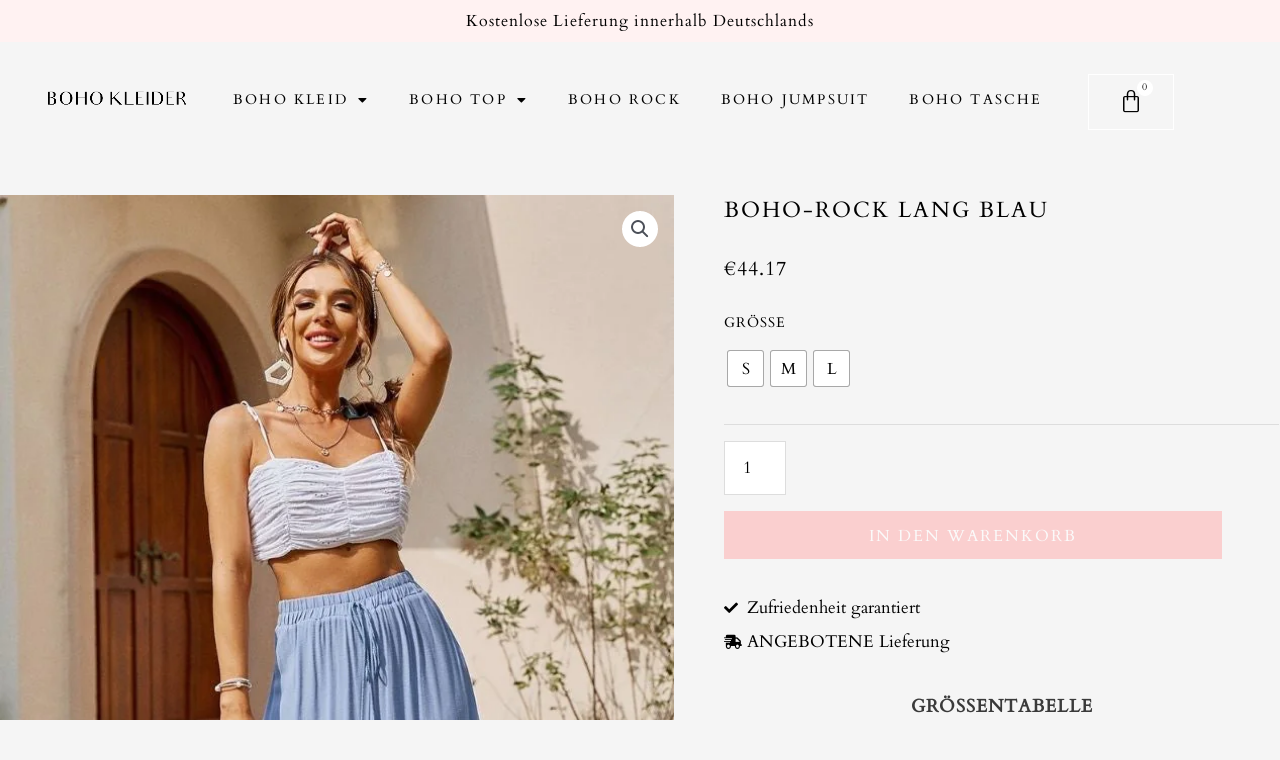

--- FILE ---
content_type: text/html; charset=UTF-8
request_url: https://boho-kleider.com/boho-rock-lang-blau/
body_size: 37184
content:
<!DOCTYPE html>
<html lang="de" prefix="og: https://ogp.me/ns#">
<head>
<meta charset="UTF-8">
<meta name="viewport" content="width=device-width, initial-scale=1">
	<link rel="profile" href="https://gmpg.org/xfn/11"> 
		<style>img:is([sizes="auto" i], [sizes^="auto," i]) { contain-intrinsic-size: 3000px 1500px }</style>
	
<!-- Suchmaschinen-Optimierung durch Rank Math PRO - https://rankmath.com/ -->
<title>Boho-Rock Lang Blau - Boho Kleider</title>
<meta name="robots" content="index, follow, max-snippet:-1, max-video-preview:-1, max-image-preview:large"/>
<link rel="canonical" href="https://boho-kleider.com/boho-rock-lang-blau/" />
<meta property="og:locale" content="de_DE" />
<meta property="og:type" content="product" />
<meta property="og:title" content="Boho-Rock Lang Blau - Boho Kleider" />
<meta property="og:url" content="https://boho-kleider.com/boho-rock-lang-blau/" />
<meta property="og:site_name" content="Boho Kleider" />
<meta property="og:updated_time" content="2023-04-03T12:26:01+00:00" />
<meta property="og:image" content="https://boho-kleider.com/wp-content/uploads/2022/08/ad79d-boho-rock-lang-blau.jpg" />
<meta property="og:image:secure_url" content="https://boho-kleider.com/wp-content/uploads/2022/08/ad79d-boho-rock-lang-blau.jpg" />
<meta property="og:image:width" content="667" />
<meta property="og:image:height" content="1000" />
<meta property="og:image:alt" content="Boho-Rock Lang Blau" />
<meta property="og:image:type" content="image/jpeg" />
<meta property="product:brand" content="variable" />
<meta property="product:availability" content="instock" />
<meta name="twitter:card" content="summary_large_image" />
<meta name="twitter:title" content="Boho-Rock Lang Blau - Boho Kleider" />
<meta name="twitter:image" content="https://boho-kleider.com/wp-content/uploads/2022/08/ad79d-boho-rock-lang-blau.jpg" />
<meta name="twitter:label1" content="Preis" />
<meta name="twitter:data1" content="&euro;53.00" />
<meta name="twitter:label2" content="Verfügbarkeit" />
<meta name="twitter:data2" content="Vorrätig" />
<script type="application/ld+json" class="rank-math-schema">{"@context":"https://schema.org","@graph":[{"@type":"Organization","@id":"https://boho-kleider.com/#organization","name":"Boho Kleider","logo":{"@type":"ImageObject","@id":"https://boho-kleider.com/#logo","url":"https://boho-kleider.com/wp-content/uploads/2021/12/cropped-BOHO-KLEIDER-LOGO-150x94.png","contentUrl":"https://boho-kleider.com/wp-content/uploads/2021/12/cropped-BOHO-KLEIDER-LOGO-150x94.png","caption":"Boho Kleider","inLanguage":"de"}},{"@type":"WebSite","@id":"https://boho-kleider.com/#website","url":"https://boho-kleider.com","name":"Boho Kleider","publisher":{"@id":"https://boho-kleider.com/#organization"},"inLanguage":"de"},{"@type":"ImageObject","@id":"https://boho-kleider.com/wp-content/uploads/2022/08/ad79d-boho-rock-lang-blau.jpg","url":"https://boho-kleider.com/wp-content/uploads/2022/08/ad79d-boho-rock-lang-blau.jpg","width":"667","height":"1000","caption":"Boho-Rock Lang Blau","inLanguage":"de"},{"@type":"BreadcrumbList","@id":"https://boho-kleider.com/boho-rock-lang-blau/#breadcrumb","itemListElement":[{"@type":"ListItem","position":"1","item":{"@id":"https://boho-kleider.com","name":"Home"}},{"@type":"ListItem","position":"2","item":{"@id":"https://boho-kleider.com/boho-rock/","name":"Boho rock"}},{"@type":"ListItem","position":"3","item":{"@id":"https://boho-kleider.com/boho-rock-lang-blau/","name":"Boho-Rock Lang Blau"}}]},{"@type":"ItemPage","@id":"https://boho-kleider.com/boho-rock-lang-blau/#webpage","url":"https://boho-kleider.com/boho-rock-lang-blau/","name":"Boho-Rock Lang Blau - Boho Kleider","datePublished":"2022-08-07T12:49:13+00:00","dateModified":"2023-04-03T12:26:01+00:00","isPartOf":{"@id":"https://boho-kleider.com/#website"},"primaryImageOfPage":{"@id":"https://boho-kleider.com/wp-content/uploads/2022/08/ad79d-boho-rock-lang-blau.jpg"},"inLanguage":"de","breadcrumb":{"@id":"https://boho-kleider.com/boho-rock-lang-blau/#breadcrumb"}},{"@type":"Product","brand":{"@type":"Brand","name":"variable"},"name":"Boho-Rock Lang Blau - Boho Kleider","sku":"977e139694ba03542af1f1d3831a1adb","category":"Boho rock","mainEntityOfPage":{"@id":"https://boho-kleider.com/boho-rock-lang-blau/#webpage"},"weight":{"@type":"QuantitativeValue","unitCode":"KGM"},"image":[{"@type":"ImageObject","url":"https://boho-kleider.com/wp-content/uploads/2022/08/ad79d-boho-rock-lang-blau.jpg","height":"1000","width":"667"},{"@type":"ImageObject","url":"https://boho-kleider.com/wp-content/uploads/2022/08/626e9-boho-rock-lang-blau.jpg","height":"1000","width":"667"},{"@type":"ImageObject","url":"https://boho-kleider.com/wp-content/uploads/2022/08/5490b-boho-rock-lang-blau.jpg","height":"1000","width":"667"},{"@type":"ImageObject","url":"https://boho-kleider.com/wp-content/uploads/2022/08/31c54-boho-rock-lang-blau.jpg","height":"1000","width":"667"},{"@type":"ImageObject","url":"https://boho-kleider.com/wp-content/uploads/2022/08/89e39-boho-rock-lang-blau.jpg","height":"1000","width":"667"}],"offers":{"@type":"Offer","price":"53.00","priceValidUntil":"2026-12-31","priceSpecification":{"price":"53.00","priceCurrency":"EUR","valueAddedTaxIncluded":"true"},"priceCurrency":"EUR","availability":"http://schema.org/InStock","seller":{"@type":"Organization","@id":"https://boho-kleider.com/","name":"Boho Kleider","url":"https://boho-kleider.com","logo":""},"url":"https://boho-kleider.com/boho-rock-lang-blau/"},"@id":"https://boho-kleider.com/boho-rock-lang-blau/#richSnippet"}]}</script>
<!-- /Rank Math WordPress SEO Plugin -->

<link rel='dns-prefetch' href='//fonts.googleapis.com' />
<link rel="alternate" type="application/rss+xml" title="Boho Kleider &raquo; Feed" href="https://boho-kleider.com/feed/" />
<link rel="alternate" type="application/rss+xml" title="Boho Kleider &raquo; Kommentar-Feed" href="https://boho-kleider.com/comments/feed/" />
<link rel="alternate" type="application/rss+xml" title="Boho Kleider &raquo; Boho-Rock Lang Blau-Kommentar-Feed" href="https://boho-kleider.com/boho-rock-lang-blau/feed/" />
<script>
window._wpemojiSettings = {"baseUrl":"https:\/\/s.w.org\/images\/core\/emoji\/15.0.3\/72x72\/","ext":".png","svgUrl":"https:\/\/s.w.org\/images\/core\/emoji\/15.0.3\/svg\/","svgExt":".svg","source":{"concatemoji":"https:\/\/boho-kleider.com\/wp-includes\/js\/wp-emoji-release.min.js?ver=6.7.4"}};
/*! This file is auto-generated */
!function(i,n){var o,s,e;function c(e){try{var t={supportTests:e,timestamp:(new Date).valueOf()};sessionStorage.setItem(o,JSON.stringify(t))}catch(e){}}function p(e,t,n){e.clearRect(0,0,e.canvas.width,e.canvas.height),e.fillText(t,0,0);var t=new Uint32Array(e.getImageData(0,0,e.canvas.width,e.canvas.height).data),r=(e.clearRect(0,0,e.canvas.width,e.canvas.height),e.fillText(n,0,0),new Uint32Array(e.getImageData(0,0,e.canvas.width,e.canvas.height).data));return t.every(function(e,t){return e===r[t]})}function u(e,t,n){switch(t){case"flag":return n(e,"\ud83c\udff3\ufe0f\u200d\u26a7\ufe0f","\ud83c\udff3\ufe0f\u200b\u26a7\ufe0f")?!1:!n(e,"\ud83c\uddfa\ud83c\uddf3","\ud83c\uddfa\u200b\ud83c\uddf3")&&!n(e,"\ud83c\udff4\udb40\udc67\udb40\udc62\udb40\udc65\udb40\udc6e\udb40\udc67\udb40\udc7f","\ud83c\udff4\u200b\udb40\udc67\u200b\udb40\udc62\u200b\udb40\udc65\u200b\udb40\udc6e\u200b\udb40\udc67\u200b\udb40\udc7f");case"emoji":return!n(e,"\ud83d\udc26\u200d\u2b1b","\ud83d\udc26\u200b\u2b1b")}return!1}function f(e,t,n){var r="undefined"!=typeof WorkerGlobalScope&&self instanceof WorkerGlobalScope?new OffscreenCanvas(300,150):i.createElement("canvas"),a=r.getContext("2d",{willReadFrequently:!0}),o=(a.textBaseline="top",a.font="600 32px Arial",{});return e.forEach(function(e){o[e]=t(a,e,n)}),o}function t(e){var t=i.createElement("script");t.src=e,t.defer=!0,i.head.appendChild(t)}"undefined"!=typeof Promise&&(o="wpEmojiSettingsSupports",s=["flag","emoji"],n.supports={everything:!0,everythingExceptFlag:!0},e=new Promise(function(e){i.addEventListener("DOMContentLoaded",e,{once:!0})}),new Promise(function(t){var n=function(){try{var e=JSON.parse(sessionStorage.getItem(o));if("object"==typeof e&&"number"==typeof e.timestamp&&(new Date).valueOf()<e.timestamp+604800&&"object"==typeof e.supportTests)return e.supportTests}catch(e){}return null}();if(!n){if("undefined"!=typeof Worker&&"undefined"!=typeof OffscreenCanvas&&"undefined"!=typeof URL&&URL.createObjectURL&&"undefined"!=typeof Blob)try{var e="postMessage("+f.toString()+"("+[JSON.stringify(s),u.toString(),p.toString()].join(",")+"));",r=new Blob([e],{type:"text/javascript"}),a=new Worker(URL.createObjectURL(r),{name:"wpTestEmojiSupports"});return void(a.onmessage=function(e){c(n=e.data),a.terminate(),t(n)})}catch(e){}c(n=f(s,u,p))}t(n)}).then(function(e){for(var t in e)n.supports[t]=e[t],n.supports.everything=n.supports.everything&&n.supports[t],"flag"!==t&&(n.supports.everythingExceptFlag=n.supports.everythingExceptFlag&&n.supports[t]);n.supports.everythingExceptFlag=n.supports.everythingExceptFlag&&!n.supports.flag,n.DOMReady=!1,n.readyCallback=function(){n.DOMReady=!0}}).then(function(){return e}).then(function(){var e;n.supports.everything||(n.readyCallback(),(e=n.source||{}).concatemoji?t(e.concatemoji):e.wpemoji&&e.twemoji&&(t(e.twemoji),t(e.wpemoji)))}))}((window,document),window._wpemojiSettings);
</script>
<link rel='stylesheet' id='astra-theme-css-css' href='https://boho-kleider.com/wp-content/themes/astra/assets/css/minified/main.min.css?ver=4.8.7' media='all' />
<style id='astra-theme-css-inline-css'>
.ast-no-sidebar .entry-content .alignfull {margin-left: calc( -50vw + 50%);margin-right: calc( -50vw + 50%);max-width: 100vw;width: 100vw;}.ast-no-sidebar .entry-content .alignwide {margin-left: calc(-41vw + 50%);margin-right: calc(-41vw + 50%);max-width: unset;width: unset;}.ast-no-sidebar .entry-content .alignfull .alignfull,.ast-no-sidebar .entry-content .alignfull .alignwide,.ast-no-sidebar .entry-content .alignwide .alignfull,.ast-no-sidebar .entry-content .alignwide .alignwide,.ast-no-sidebar .entry-content .wp-block-column .alignfull,.ast-no-sidebar .entry-content .wp-block-column .alignwide{width: 100%;margin-left: auto;margin-right: auto;}.wp-block-gallery,.blocks-gallery-grid {margin: 0;}.wp-block-separator {max-width: 100px;}.wp-block-separator.is-style-wide,.wp-block-separator.is-style-dots {max-width: none;}.entry-content .has-2-columns .wp-block-column:first-child {padding-right: 10px;}.entry-content .has-2-columns .wp-block-column:last-child {padding-left: 10px;}@media (max-width: 782px) {.entry-content .wp-block-columns .wp-block-column {flex-basis: 100%;}.entry-content .has-2-columns .wp-block-column:first-child {padding-right: 0;}.entry-content .has-2-columns .wp-block-column:last-child {padding-left: 0;}}body .entry-content .wp-block-latest-posts {margin-left: 0;}body .entry-content .wp-block-latest-posts li {list-style: none;}.ast-no-sidebar .ast-container .entry-content .wp-block-latest-posts {margin-left: 0;}.ast-header-break-point .entry-content .alignwide {margin-left: auto;margin-right: auto;}.entry-content .blocks-gallery-item img {margin-bottom: auto;}.wp-block-pullquote {border-top: 4px solid #555d66;border-bottom: 4px solid #555d66;color: #40464d;}:root{--ast-post-nav-space:0;--ast-container-default-xlg-padding:6.67em;--ast-container-default-lg-padding:5.67em;--ast-container-default-slg-padding:4.34em;--ast-container-default-md-padding:3.34em;--ast-container-default-sm-padding:6.67em;--ast-container-default-xs-padding:2.4em;--ast-container-default-xxs-padding:1.4em;--ast-code-block-background:#EEEEEE;--ast-comment-inputs-background:#FAFAFA;--ast-normal-container-width:1200px;--ast-narrow-container-width:750px;--ast-blog-title-font-weight:normal;--ast-blog-meta-weight:inherit;}html{font-size:100%;}a,.page-title{color:#000000;}a:hover,a:focus{color:var(--ast-global-color-1);}body,button,input,select,textarea,.ast-button,.ast-custom-button{font-family:'Cardo',serif;font-weight:400;font-size:16px;font-size:1rem;line-height:var(--ast-body-line-height,1.65em);}blockquote{color:#000000;}h1,.entry-content h1,h2,.entry-content h2,h3,.entry-content h3,h4,.entry-content h4,h5,.entry-content h5,h6,.entry-content h6,.site-title,.site-title a{font-weight:600;}.site-title{font-size:35px;font-size:2.1875rem;display:block;}.site-header .site-description{font-size:15px;font-size:0.9375rem;display:none;}.entry-title{font-size:26px;font-size:1.625rem;}.archive .ast-article-post .ast-article-inner,.blog .ast-article-post .ast-article-inner,.archive .ast-article-post .ast-article-inner:hover,.blog .ast-article-post .ast-article-inner:hover{overflow:hidden;}h1,.entry-content h1{font-size:40px;font-size:2.5rem;font-weight:600;line-height:1.4em;}h2,.entry-content h2{font-size:28px;font-size:1.75rem;font-weight:400;font-family:'Cardo',serif;line-height:1.3em;}h3,.entry-content h3{font-size:26px;font-size:1.625rem;font-weight:600;line-height:1.3em;}h4,.entry-content h4{font-size:24px;font-size:1.5rem;line-height:1.2em;font-weight:600;}h5,.entry-content h5{font-size:20px;font-size:1.25rem;line-height:1.2em;font-weight:600;}h6,.entry-content h6{font-size:16px;font-size:1rem;line-height:1.25em;font-weight:600;}::selection{background-color:#ffa9a9;color:#000000;}body,h1,.entry-title a,.entry-content h1,h2,.entry-content h2,h3,.entry-content h3,h4,.entry-content h4,h5,.entry-content h5,h6,.entry-content h6{color:#000000;}.tagcloud a:hover,.tagcloud a:focus,.tagcloud a.current-item{color:#ffffff;border-color:#000000;background-color:#000000;}input:focus,input[type="text"]:focus,input[type="email"]:focus,input[type="url"]:focus,input[type="password"]:focus,input[type="reset"]:focus,input[type="search"]:focus,textarea:focus{border-color:#000000;}input[type="radio"]:checked,input[type=reset],input[type="checkbox"]:checked,input[type="checkbox"]:hover:checked,input[type="checkbox"]:focus:checked,input[type=range]::-webkit-slider-thumb{border-color:#000000;background-color:#000000;box-shadow:none;}.site-footer a:hover + .post-count,.site-footer a:focus + .post-count{background:#000000;border-color:#000000;}.single .nav-links .nav-previous,.single .nav-links .nav-next{color:#000000;}.entry-meta,.entry-meta *{line-height:1.45;color:#000000;}.entry-meta a:not(.ast-button):hover,.entry-meta a:not(.ast-button):hover *,.entry-meta a:not(.ast-button):focus,.entry-meta a:not(.ast-button):focus *,.page-links > .page-link,.page-links .page-link:hover,.post-navigation a:hover{color:var(--ast-global-color-1);}#cat option,.secondary .calendar_wrap thead a,.secondary .calendar_wrap thead a:visited{color:#000000;}.secondary .calendar_wrap #today,.ast-progress-val span{background:#000000;}.secondary a:hover + .post-count,.secondary a:focus + .post-count{background:#000000;border-color:#000000;}.calendar_wrap #today > a{color:#ffffff;}.page-links .page-link,.single .post-navigation a{color:#000000;}.ast-search-menu-icon .search-form button.search-submit{padding:0 4px;}.ast-search-menu-icon form.search-form{padding-right:0;}.ast-search-menu-icon.slide-search input.search-field{width:0;}.ast-header-search .ast-search-menu-icon.ast-dropdown-active .search-form,.ast-header-search .ast-search-menu-icon.ast-dropdown-active .search-field:focus{transition:all 0.2s;}.search-form input.search-field:focus{outline:none;}.ast-archive-title{color:var(--ast-global-color-2);}.widget-title,.widget .wp-block-heading{font-size:22px;font-size:1.375rem;color:var(--ast-global-color-2);}.ast-single-post .entry-content a,.ast-comment-content a:not(.ast-comment-edit-reply-wrap a),.woocommerce-js .woocommerce-product-details__short-description a{text-decoration:underline;}.ast-single-post .wp-block-button .wp-block-button__link,.ast-single-post .elementor-button-wrapper .elementor-button,.ast-single-post .entry-content .uagb-tab a,.ast-single-post .entry-content .uagb-ifb-cta a,.ast-single-post .entry-content .wp-block-uagb-buttons a,.ast-single-post .entry-content .uabb-module-content a,.ast-single-post .entry-content .uagb-post-grid a,.ast-single-post .entry-content .uagb-timeline a,.ast-single-post .entry-content .uagb-toc__wrap a,.ast-single-post .entry-content .uagb-taxomony-box a,.ast-single-post .entry-content .woocommerce a,.entry-content .wp-block-latest-posts > li > a,.ast-single-post .entry-content .wp-block-file__button,li.ast-post-filter-single,.ast-single-post .wp-block-buttons .wp-block-button.is-style-outline .wp-block-button__link,.ast-single-post .ast-comment-content .comment-reply-link,.ast-single-post .ast-comment-content .comment-edit-link,.entry-content [CLASS*="wc-block"] .wc-block-components-button,.entry-content [CLASS*="wc-block"] .wc-block-components-totals-coupon-link,.entry-content [CLASS*="wc-block"] .wc-block-components-product-name{text-decoration:none;}.ast-search-menu-icon.slide-search a:focus-visible:focus-visible,.astra-search-icon:focus-visible,#close:focus-visible,a:focus-visible,.ast-menu-toggle:focus-visible,.site .skip-link:focus-visible,.wp-block-loginout input:focus-visible,.wp-block-search.wp-block-search__button-inside .wp-block-search__inside-wrapper,.ast-header-navigation-arrow:focus-visible,.woocommerce .wc-proceed-to-checkout > .checkout-button:focus-visible,.woocommerce .woocommerce-MyAccount-navigation ul li a:focus-visible,.ast-orders-table__row .ast-orders-table__cell:focus-visible,.woocommerce .woocommerce-order-details .order-again > .button:focus-visible,.woocommerce .woocommerce-message a.button.wc-forward:focus-visible,.woocommerce #minus_qty:focus-visible,.woocommerce #plus_qty:focus-visible,a#ast-apply-coupon:focus-visible,.woocommerce .woocommerce-info a:focus-visible,.woocommerce .astra-shop-summary-wrap a:focus-visible,.woocommerce a.wc-forward:focus-visible,#ast-apply-coupon:focus-visible,.woocommerce-js .woocommerce-mini-cart-item a.remove:focus-visible,#close:focus-visible,.button.search-submit:focus-visible,#search_submit:focus,.normal-search:focus-visible,.ast-header-account-wrap:focus-visible,.woocommerce .ast-on-card-button.ast-quick-view-trigger:focus{outline-style:dotted;outline-color:inherit;outline-width:thin;}input:focus,input[type="text"]:focus,input[type="email"]:focus,input[type="url"]:focus,input[type="password"]:focus,input[type="reset"]:focus,input[type="search"]:focus,input[type="number"]:focus,textarea:focus,.wp-block-search__input:focus,[data-section="section-header-mobile-trigger"] .ast-button-wrap .ast-mobile-menu-trigger-minimal:focus,.ast-mobile-popup-drawer.active .menu-toggle-close:focus,.woocommerce-ordering select.orderby:focus,#ast-scroll-top:focus,#coupon_code:focus,.woocommerce-page #comment:focus,.woocommerce #reviews #respond input#submit:focus,.woocommerce a.add_to_cart_button:focus,.woocommerce .button.single_add_to_cart_button:focus,.woocommerce .woocommerce-cart-form button:focus,.woocommerce .woocommerce-cart-form__cart-item .quantity .qty:focus,.woocommerce .woocommerce-billing-fields .woocommerce-billing-fields__field-wrapper .woocommerce-input-wrapper > .input-text:focus,.woocommerce #order_comments:focus,.woocommerce #place_order:focus,.woocommerce .woocommerce-address-fields .woocommerce-address-fields__field-wrapper .woocommerce-input-wrapper > .input-text:focus,.woocommerce .woocommerce-MyAccount-content form button:focus,.woocommerce .woocommerce-MyAccount-content .woocommerce-EditAccountForm .woocommerce-form-row .woocommerce-Input.input-text:focus,.woocommerce .ast-woocommerce-container .woocommerce-pagination ul.page-numbers li a:focus,body #content .woocommerce form .form-row .select2-container--default .select2-selection--single:focus,#ast-coupon-code:focus,.woocommerce.woocommerce-js .quantity input[type=number]:focus,.woocommerce-js .woocommerce-mini-cart-item .quantity input[type=number]:focus,.woocommerce p#ast-coupon-trigger:focus{border-style:dotted;border-color:inherit;border-width:thin;}input{outline:none;}.woocommerce-js input[type=text]:focus,.woocommerce-js input[type=email]:focus,.woocommerce-js textarea:focus,input[type=number]:focus,.comments-area textarea#comment:focus,.comments-area textarea#comment:active,.comments-area .ast-comment-formwrap input[type="text"]:focus,.comments-area .ast-comment-formwrap input[type="text"]:active{outline-style:disable;outline-color:inherit;outline-width:thin;}.ast-logo-title-inline .site-logo-img{padding-right:1em;}.site-logo-img img{ transition:all 0.2s linear;}body .ast-oembed-container *{position:absolute;top:0;width:100%;height:100%;left:0;}body .wp-block-embed-pocket-casts .ast-oembed-container *{position:unset;}.ast-single-post-featured-section + article {margin-top: 2em;}.site-content .ast-single-post-featured-section img {width: 100%;overflow: hidden;object-fit: cover;}.site > .ast-single-related-posts-container {margin-top: 0;}@media (min-width: 922px) {.ast-desktop .ast-container--narrow {max-width: var(--ast-narrow-container-width);margin: 0 auto;}}.ast-page-builder-template .hentry {margin: 0;}.ast-page-builder-template .site-content > .ast-container {max-width: 100%;padding: 0;}.ast-page-builder-template .site .site-content #primary {padding: 0;margin: 0;}.ast-page-builder-template .no-results {text-align: center;margin: 4em auto;}.ast-page-builder-template .ast-pagination {padding: 2em;}.ast-page-builder-template .entry-header.ast-no-title.ast-no-thumbnail {margin-top: 0;}.ast-page-builder-template .entry-header.ast-header-without-markup {margin-top: 0;margin-bottom: 0;}.ast-page-builder-template .entry-header.ast-no-title.ast-no-meta {margin-bottom: 0;}.ast-page-builder-template.single .post-navigation {padding-bottom: 2em;}.ast-page-builder-template.single-post .site-content > .ast-container {max-width: 100%;}.ast-page-builder-template .entry-header {margin-top: 4em;margin-left: auto;margin-right: auto;padding-left: 20px;padding-right: 20px;}.single.ast-page-builder-template .entry-header {padding-left: 20px;padding-right: 20px;}.ast-page-builder-template .ast-archive-description {margin: 4em auto 0;padding-left: 20px;padding-right: 20px;}@media (max-width:921.9px){#ast-desktop-header{display:none;}}@media (min-width:922px){#ast-mobile-header{display:none;}}@media( max-width: 420px ) {.single .nav-links .nav-previous,.single .nav-links .nav-next {width: 100%;text-align: center;}}.wp-block-buttons.aligncenter{justify-content:center;}@media (max-width:921px){.ast-theme-transparent-header #primary,.ast-theme-transparent-header #secondary{padding:0;}}@media (max-width:921px){.ast-plain-container.ast-no-sidebar #primary{padding:0;}}.ast-plain-container.ast-no-sidebar #primary{margin-top:0;margin-bottom:0;}@media (min-width:1200px){.wp-block-group .has-background{padding:20px;}}@media (min-width:1200px){.wp-block-cover-image.alignwide .wp-block-cover__inner-container,.wp-block-cover.alignwide .wp-block-cover__inner-container,.wp-block-cover-image.alignfull .wp-block-cover__inner-container,.wp-block-cover.alignfull .wp-block-cover__inner-container{width:100%;}}.wp-block-columns{margin-bottom:unset;}.wp-block-image.size-full{margin:2rem 0;}.wp-block-separator.has-background{padding:0;}.wp-block-gallery{margin-bottom:1.6em;}.wp-block-group{padding-top:4em;padding-bottom:4em;}.wp-block-group__inner-container .wp-block-columns:last-child,.wp-block-group__inner-container :last-child,.wp-block-table table{margin-bottom:0;}.blocks-gallery-grid{width:100%;}.wp-block-navigation-link__content{padding:5px 0;}.wp-block-group .wp-block-group .has-text-align-center,.wp-block-group .wp-block-column .has-text-align-center{max-width:100%;}.has-text-align-center{margin:0 auto;}@media (max-width:1200px){.wp-block-group{padding:3em;}.wp-block-group .wp-block-group{padding:1.5em;}.wp-block-columns,.wp-block-column{margin:1rem 0;}}@media (min-width:921px){.wp-block-columns .wp-block-group{padding:2em;}}@media (max-width:544px){.wp-block-cover-image .wp-block-cover__inner-container,.wp-block-cover .wp-block-cover__inner-container{width:unset;}.wp-block-cover,.wp-block-cover-image{padding:2em 0;}.wp-block-group,.wp-block-cover{padding:2em;}.wp-block-media-text__media img,.wp-block-media-text__media video{width:unset;max-width:100%;}.wp-block-media-text.has-background .wp-block-media-text__content{padding:1em;}}.wp-block-image.aligncenter{margin-left:auto;margin-right:auto;}.wp-block-table.aligncenter{margin-left:auto;margin-right:auto;}@media (min-width:544px){.entry-content .wp-block-media-text.has-media-on-the-right .wp-block-media-text__content{padding:0 8% 0 0;}.entry-content .wp-block-media-text .wp-block-media-text__content{padding:0 0 0 8%;}.ast-plain-container .site-content .entry-content .has-custom-content-position.is-position-bottom-left > *,.ast-plain-container .site-content .entry-content .has-custom-content-position.is-position-bottom-right > *,.ast-plain-container .site-content .entry-content .has-custom-content-position.is-position-top-left > *,.ast-plain-container .site-content .entry-content .has-custom-content-position.is-position-top-right > *,.ast-plain-container .site-content .entry-content .has-custom-content-position.is-position-center-right > *,.ast-plain-container .site-content .entry-content .has-custom-content-position.is-position-center-left > *{margin:0;}}@media (max-width:544px){.entry-content .wp-block-media-text .wp-block-media-text__content{padding:8% 0;}.wp-block-media-text .wp-block-media-text__media img{width:auto;max-width:100%;}}.wp-block-button.is-style-outline .wp-block-button__link{border-color:#ffa9a9;}div.wp-block-button.is-style-outline > .wp-block-button__link:not(.has-text-color),div.wp-block-button.wp-block-button__link.is-style-outline:not(.has-text-color){color:#ffa9a9;}.wp-block-button.is-style-outline .wp-block-button__link:hover,.wp-block-buttons .wp-block-button.is-style-outline .wp-block-button__link:focus,.wp-block-buttons .wp-block-button.is-style-outline > .wp-block-button__link:not(.has-text-color):hover,.wp-block-buttons .wp-block-button.wp-block-button__link.is-style-outline:not(.has-text-color):hover{color:#ffffff;background-color:var(--ast-global-color-1);border-color:var(--ast-global-color-1);}.post-page-numbers.current .page-link,.ast-pagination .page-numbers.current{color:#000000;border-color:#ffa9a9;background-color:#ffa9a9;}@media (min-width:544px){.entry-content > .alignleft{margin-right:20px;}.entry-content > .alignright{margin-left:20px;}}.wp-block-button.is-style-outline .wp-block-button__link.wp-element-button,.ast-outline-button{border-color:#ffa9a9;font-family:inherit;font-weight:inherit;line-height:1em;}.wp-block-buttons .wp-block-button.is-style-outline > .wp-block-button__link:not(.has-text-color),.wp-block-buttons .wp-block-button.wp-block-button__link.is-style-outline:not(.has-text-color),.ast-outline-button{color:#ffa9a9;}.wp-block-button.is-style-outline .wp-block-button__link:hover,.wp-block-buttons .wp-block-button.is-style-outline .wp-block-button__link:focus,.wp-block-buttons .wp-block-button.is-style-outline > .wp-block-button__link:not(.has-text-color):hover,.wp-block-buttons .wp-block-button.wp-block-button__link.is-style-outline:not(.has-text-color):hover,.ast-outline-button:hover,.ast-outline-button:focus,.wp-block-uagb-buttons-child .uagb-buttons-repeater.ast-outline-button:hover,.wp-block-uagb-buttons-child .uagb-buttons-repeater.ast-outline-button:focus{color:#ffffff;background-color:var(--ast-global-color-1);border-color:var(--ast-global-color-1);}.wp-block-button .wp-block-button__link.wp-element-button.is-style-outline:not(.has-background),.wp-block-button.is-style-outline>.wp-block-button__link.wp-element-button:not(.has-background),.ast-outline-button{background-color:transparent;}.entry-content[data-ast-blocks-layout] > figure{margin-bottom:1em;}h1.widget-title{font-weight:600;}h2.widget-title{font-weight:400;}h3.widget-title{font-weight:600;}@media (max-width:921px){.ast-separate-container #primary,.ast-separate-container #secondary{padding:1.5em 0;}#primary,#secondary{padding:1.5em 0;margin:0;}.ast-left-sidebar #content > .ast-container{display:flex;flex-direction:column-reverse;width:100%;}.ast-separate-container .ast-article-post,.ast-separate-container .ast-article-single{padding:1.5em 2.14em;}.ast-author-box img.avatar{margin:20px 0 0 0;}}@media (min-width:922px){.ast-separate-container.ast-right-sidebar #primary,.ast-separate-container.ast-left-sidebar #primary{border:0;}.search-no-results.ast-separate-container #primary{margin-bottom:4em;}}.elementor-button-wrapper .elementor-button{border-style:solid;text-decoration:none;border-top-width:0;border-right-width:0;border-left-width:0;border-bottom-width:0;}body .elementor-button.elementor-size-sm,body .elementor-button.elementor-size-xs,body .elementor-button.elementor-size-md,body .elementor-button.elementor-size-lg,body .elementor-button.elementor-size-xl,body .elementor-button{padding-top:15px;padding-right:30px;padding-bottom:15px;padding-left:30px;}@media (max-width:921px){.elementor-button-wrapper .elementor-button.elementor-size-sm,.elementor-button-wrapper .elementor-button.elementor-size-xs,.elementor-button-wrapper .elementor-button.elementor-size-md,.elementor-button-wrapper .elementor-button.elementor-size-lg,.elementor-button-wrapper .elementor-button.elementor-size-xl,.elementor-button-wrapper .elementor-button{padding-top:14px;padding-right:28px;padding-bottom:14px;padding-left:28px;}}@media (max-width:544px){.elementor-button-wrapper .elementor-button.elementor-size-sm,.elementor-button-wrapper .elementor-button.elementor-size-xs,.elementor-button-wrapper .elementor-button.elementor-size-md,.elementor-button-wrapper .elementor-button.elementor-size-lg,.elementor-button-wrapper .elementor-button.elementor-size-xl,.elementor-button-wrapper .elementor-button{padding-top:12px;padding-right:24px;padding-bottom:12px;padding-left:24px;}}.elementor-button-wrapper .elementor-button{border-color:#ffa9a9;background-color:#ffa9a9;}.elementor-button-wrapper .elementor-button:hover,.elementor-button-wrapper .elementor-button:focus{color:#ffffff;background-color:var(--ast-global-color-1);border-color:var(--ast-global-color-1);}.wp-block-button .wp-block-button__link ,.elementor-button-wrapper .elementor-button,.elementor-button-wrapper .elementor-button:visited{color:#000000;}.elementor-button-wrapper .elementor-button{line-height:1em;}.wp-block-button .wp-block-button__link:hover,.wp-block-button .wp-block-button__link:focus{color:#ffffff;background-color:var(--ast-global-color-1);border-color:var(--ast-global-color-1);}.elementor-widget-heading h1.elementor-heading-title{line-height:1.4em;}.elementor-widget-heading h2.elementor-heading-title{line-height:1.3em;}.elementor-widget-heading h3.elementor-heading-title{line-height:1.3em;}.elementor-widget-heading h4.elementor-heading-title{line-height:1.2em;}.elementor-widget-heading h5.elementor-heading-title{line-height:1.2em;}.elementor-widget-heading h6.elementor-heading-title{line-height:1.25em;}.wp-block-button .wp-block-button__link{border-color:#ffa9a9;background-color:#ffa9a9;color:#000000;font-family:inherit;font-weight:inherit;line-height:1em;padding-top:15px;padding-right:30px;padding-bottom:15px;padding-left:30px;}@media (max-width:921px){.wp-block-button .wp-block-button__link{padding-top:14px;padding-right:28px;padding-bottom:14px;padding-left:28px;}}@media (max-width:544px){.wp-block-button .wp-block-button__link{padding-top:12px;padding-right:24px;padding-bottom:12px;padding-left:24px;}}.menu-toggle,button,.ast-button,.ast-custom-button,.button,input#submit,input[type="button"],input[type="submit"],input[type="reset"],form[CLASS*="wp-block-search__"].wp-block-search .wp-block-search__inside-wrapper .wp-block-search__button,body .wp-block-file .wp-block-file__button{border-style:solid;border-top-width:0;border-right-width:0;border-left-width:0;border-bottom-width:0;color:#000000;border-color:#ffa9a9;background-color:#ffa9a9;padding-top:15px;padding-right:30px;padding-bottom:15px;padding-left:30px;font-family:inherit;font-weight:inherit;line-height:1em;}button:focus,.menu-toggle:hover,button:hover,.ast-button:hover,.ast-custom-button:hover .button:hover,.ast-custom-button:hover ,input[type=reset]:hover,input[type=reset]:focus,input#submit:hover,input#submit:focus,input[type="button"]:hover,input[type="button"]:focus,input[type="submit"]:hover,input[type="submit"]:focus,form[CLASS*="wp-block-search__"].wp-block-search .wp-block-search__inside-wrapper .wp-block-search__button:hover,form[CLASS*="wp-block-search__"].wp-block-search .wp-block-search__inside-wrapper .wp-block-search__button:focus,body .wp-block-file .wp-block-file__button:hover,body .wp-block-file .wp-block-file__button:focus{color:#ffffff;background-color:var(--ast-global-color-1);border-color:var(--ast-global-color-1);}@media (max-width:921px){.menu-toggle,button,.ast-button,.ast-custom-button,.button,input#submit,input[type="button"],input[type="submit"],input[type="reset"],form[CLASS*="wp-block-search__"].wp-block-search .wp-block-search__inside-wrapper .wp-block-search__button,body .wp-block-file .wp-block-file__button{padding-top:14px;padding-right:28px;padding-bottom:14px;padding-left:28px;}}@media (max-width:544px){.menu-toggle,button,.ast-button,.ast-custom-button,.button,input#submit,input[type="button"],input[type="submit"],input[type="reset"],form[CLASS*="wp-block-search__"].wp-block-search .wp-block-search__inside-wrapper .wp-block-search__button,body .wp-block-file .wp-block-file__button{padding-top:12px;padding-right:24px;padding-bottom:12px;padding-left:24px;}}@media (max-width:921px){.ast-mobile-header-stack .main-header-bar .ast-search-menu-icon{display:inline-block;}.ast-header-break-point.ast-header-custom-item-outside .ast-mobile-header-stack .main-header-bar .ast-search-icon{margin:0;}.ast-comment-avatar-wrap img{max-width:2.5em;}.ast-comment-meta{padding:0 1.8888em 1.3333em;}.ast-separate-container .ast-comment-list li.depth-1{padding:1.5em 2.14em;}.ast-separate-container .comment-respond{padding:2em 2.14em;}}@media (min-width:544px){.ast-container{max-width:100%;}}@media (max-width:544px){.ast-separate-container .ast-article-post,.ast-separate-container .ast-article-single,.ast-separate-container .comments-title,.ast-separate-container .ast-archive-description{padding:1.5em 1em;}.ast-separate-container #content .ast-container{padding-left:0.54em;padding-right:0.54em;}.ast-separate-container .ast-comment-list .bypostauthor{padding:.5em;}.ast-search-menu-icon.ast-dropdown-active .search-field{width:170px;}} #ast-mobile-header .ast-site-header-cart-li a{pointer-events:none;}body,.ast-separate-container{background-color:var(--ast-global-color-4);}.entry-content > .wp-block-group,.entry-content > .wp-block-media-text,.entry-content > .wp-block-cover,.entry-content > .wp-block-columns{max-width:58em;width:calc(100% - 4em);margin-left:auto;margin-right:auto;}.entry-content [class*="__inner-container"] > .alignfull{max-width:100%;margin-left:0;margin-right:0;}.entry-content [class*="__inner-container"] > *:not(.alignwide):not(.alignfull):not(.alignleft):not(.alignright){margin-left:auto;margin-right:auto;}.entry-content [class*="__inner-container"] > *:not(.alignwide):not(p):not(.alignfull):not(.alignleft):not(.alignright):not(.is-style-wide):not(iframe){max-width:50rem;width:100%;}@media (min-width:921px){.entry-content > .wp-block-group.alignwide.has-background,.entry-content > .wp-block-group.alignfull.has-background,.entry-content > .wp-block-cover.alignwide,.entry-content > .wp-block-cover.alignfull,.entry-content > .wp-block-columns.has-background.alignwide,.entry-content > .wp-block-columns.has-background.alignfull{margin-top:0;margin-bottom:0;padding:6em 4em;}.entry-content > .wp-block-columns.has-background{margin-bottom:0;}}@media (min-width:1200px){.entry-content .alignfull p{max-width:1200px;}.entry-content .alignfull{max-width:100%;width:100%;}.ast-page-builder-template .entry-content .alignwide,.entry-content [class*="__inner-container"] > .alignwide{max-width:1200px;margin-left:0;margin-right:0;}.entry-content .alignfull [class*="__inner-container"] > .alignwide{max-width:80rem;}}@media (min-width:545px){.site-main .entry-content > .alignwide{margin:0 auto;}.wp-block-group.has-background,.entry-content > .wp-block-cover,.entry-content > .wp-block-columns.has-background{padding:4em;margin-top:0;margin-bottom:0;}.entry-content .wp-block-media-text.alignfull .wp-block-media-text__content,.entry-content .wp-block-media-text.has-background .wp-block-media-text__content{padding:0 8%;}}@media (max-width:921px){.site-title{display:block;}.site-header .site-description{display:none;}h1,.entry-content h1{font-size:30px;}h2,.entry-content h2{font-size:25px;}h3,.entry-content h3{font-size:20px;}}@media (max-width:544px){.site-title{display:block;}.site-header .site-description{display:none;}h1,.entry-content h1{font-size:30px;}h2,.entry-content h2{font-size:25px;}h3,.entry-content h3{font-size:20px;}}@media (max-width:921px){html{font-size:91.2%;}}@media (max-width:544px){html{font-size:91.2%;}}@media (min-width:922px){.ast-container{max-width:1240px;}}@media (min-width:922px){.site-content .ast-container{display:flex;}}@media (max-width:921px){.site-content .ast-container{flex-direction:column;}}@media (min-width:922px){.main-header-menu .sub-menu .menu-item.ast-left-align-sub-menu:hover > .sub-menu,.main-header-menu .sub-menu .menu-item.ast-left-align-sub-menu.focus > .sub-menu{margin-left:-0px;}}.site .comments-area{padding-bottom:3em;}.wp-block-search {margin-bottom: 20px;}.wp-block-site-tagline {margin-top: 20px;}form.wp-block-search .wp-block-search__input,.wp-block-search.wp-block-search__button-inside .wp-block-search__inside-wrapper {border-color: #eaeaea;background: #fafafa;}.wp-block-search.wp-block-search__button-inside .wp-block-search__inside-wrapper .wp-block-search__input:focus,.wp-block-loginout input:focus {outline: thin dotted;}.wp-block-loginout input:focus {border-color: transparent;} form.wp-block-search .wp-block-search__inside-wrapper .wp-block-search__input {padding: 12px;}form.wp-block-search .wp-block-search__button svg {fill: currentColor;width: 20px;height: 20px;}.wp-block-loginout p label {display: block;}.wp-block-loginout p:not(.login-remember):not(.login-submit) input {width: 100%;}.wp-block-loginout .login-remember input {width: 1.1rem;height: 1.1rem;margin: 0 5px 4px 0;vertical-align: middle;}.wp-block-file {display: flex;align-items: center;flex-wrap: wrap;justify-content: space-between;}.wp-block-pullquote {border: none;}.wp-block-pullquote blockquote::before {content: "\201D";font-family: "Helvetica",sans-serif;display: flex;transform: rotate( 180deg );font-size: 6rem;font-style: normal;line-height: 1;font-weight: bold;align-items: center;justify-content: center;}.has-text-align-right > blockquote::before {justify-content: flex-start;}.has-text-align-left > blockquote::before {justify-content: flex-end;}figure.wp-block-pullquote.is-style-solid-color blockquote {max-width: 100%;text-align: inherit;}blockquote {padding: 0 1.2em 1.2em;}.wp-block-button__link {border: 2px solid currentColor;}body .wp-block-file .wp-block-file__button {text-decoration: none;}ul.wp-block-categories-list.wp-block-categories,ul.wp-block-archives-list.wp-block-archives {list-style-type: none;}ul,ol {margin-left: 20px;}figure.alignright figcaption {text-align: right;}:root .has-ast-global-color-0-color{color:var(--ast-global-color-0);}:root .has-ast-global-color-0-background-color{background-color:var(--ast-global-color-0);}:root .wp-block-button .has-ast-global-color-0-color{color:var(--ast-global-color-0);}:root .wp-block-button .has-ast-global-color-0-background-color{background-color:var(--ast-global-color-0);}:root .has-ast-global-color-1-color{color:var(--ast-global-color-1);}:root .has-ast-global-color-1-background-color{background-color:var(--ast-global-color-1);}:root .wp-block-button .has-ast-global-color-1-color{color:var(--ast-global-color-1);}:root .wp-block-button .has-ast-global-color-1-background-color{background-color:var(--ast-global-color-1);}:root .has-ast-global-color-2-color{color:var(--ast-global-color-2);}:root .has-ast-global-color-2-background-color{background-color:var(--ast-global-color-2);}:root .wp-block-button .has-ast-global-color-2-color{color:var(--ast-global-color-2);}:root .wp-block-button .has-ast-global-color-2-background-color{background-color:var(--ast-global-color-2);}:root .has-ast-global-color-3-color{color:var(--ast-global-color-3);}:root .has-ast-global-color-3-background-color{background-color:var(--ast-global-color-3);}:root .wp-block-button .has-ast-global-color-3-color{color:var(--ast-global-color-3);}:root .wp-block-button .has-ast-global-color-3-background-color{background-color:var(--ast-global-color-3);}:root .has-ast-global-color-4-color{color:var(--ast-global-color-4);}:root .has-ast-global-color-4-background-color{background-color:var(--ast-global-color-4);}:root .wp-block-button .has-ast-global-color-4-color{color:var(--ast-global-color-4);}:root .wp-block-button .has-ast-global-color-4-background-color{background-color:var(--ast-global-color-4);}:root .has-ast-global-color-5-color{color:var(--ast-global-color-5);}:root .has-ast-global-color-5-background-color{background-color:var(--ast-global-color-5);}:root .wp-block-button .has-ast-global-color-5-color{color:var(--ast-global-color-5);}:root .wp-block-button .has-ast-global-color-5-background-color{background-color:var(--ast-global-color-5);}:root .has-ast-global-color-6-color{color:var(--ast-global-color-6);}:root .has-ast-global-color-6-background-color{background-color:var(--ast-global-color-6);}:root .wp-block-button .has-ast-global-color-6-color{color:var(--ast-global-color-6);}:root .wp-block-button .has-ast-global-color-6-background-color{background-color:var(--ast-global-color-6);}:root .has-ast-global-color-7-color{color:var(--ast-global-color-7);}:root .has-ast-global-color-7-background-color{background-color:var(--ast-global-color-7);}:root .wp-block-button .has-ast-global-color-7-color{color:var(--ast-global-color-7);}:root .wp-block-button .has-ast-global-color-7-background-color{background-color:var(--ast-global-color-7);}:root .has-ast-global-color-8-color{color:var(--ast-global-color-8);}:root .has-ast-global-color-8-background-color{background-color:var(--ast-global-color-8);}:root .wp-block-button .has-ast-global-color-8-color{color:var(--ast-global-color-8);}:root .wp-block-button .has-ast-global-color-8-background-color{background-color:var(--ast-global-color-8);}:root{--ast-global-color-0:#0170B9;--ast-global-color-1:#3a3a3a;--ast-global-color-2:#3a3a3a;--ast-global-color-3:#4B4F58;--ast-global-color-4:#F5F5F5;--ast-global-color-5:#FFFFFF;--ast-global-color-6:#E5E5E5;--ast-global-color-7:#424242;--ast-global-color-8:#000000;}:root {--ast-border-color : #dddddd;}.ast-breadcrumbs .trail-browse,.ast-breadcrumbs .trail-items,.ast-breadcrumbs .trail-items li{display:inline-block;margin:0;padding:0;border:none;background:inherit;text-indent:0;text-decoration:none;}.ast-breadcrumbs .trail-browse{font-size:inherit;font-style:inherit;font-weight:inherit;color:inherit;}.ast-breadcrumbs .trail-items{list-style:none;}.trail-items li::after{padding:0 0.3em;content:"\00bb";}.trail-items li:last-of-type::after{display:none;}h1,.entry-content h1,h2,.entry-content h2,h3,.entry-content h3,h4,.entry-content h4,h5,.entry-content h5,h6,.entry-content h6{color:var(--ast-global-color-2);}.entry-title a{color:var(--ast-global-color-2);}@media (max-width:921px){.ast-builder-grid-row-container.ast-builder-grid-row-tablet-3-firstrow .ast-builder-grid-row > *:first-child,.ast-builder-grid-row-container.ast-builder-grid-row-tablet-3-lastrow .ast-builder-grid-row > *:last-child{grid-column:1 / -1;}}@media (max-width:544px){.ast-builder-grid-row-container.ast-builder-grid-row-mobile-3-firstrow .ast-builder-grid-row > *:first-child,.ast-builder-grid-row-container.ast-builder-grid-row-mobile-3-lastrow .ast-builder-grid-row > *:last-child{grid-column:1 / -1;}}.ast-builder-layout-element[data-section="title_tagline"]{display:flex;}@media (max-width:921px){.ast-header-break-point .ast-builder-layout-element[data-section="title_tagline"]{display:flex;}}@media (max-width:544px){.ast-header-break-point .ast-builder-layout-element[data-section="title_tagline"]{display:flex;}}.ast-builder-menu-1{font-family:inherit;font-weight:inherit;}.ast-builder-menu-1 .sub-menu,.ast-builder-menu-1 .inline-on-mobile .sub-menu{border-top-width:2px;border-bottom-width:0px;border-right-width:0px;border-left-width:0px;border-color:#ffa9a9;border-style:solid;}.ast-builder-menu-1 .sub-menu .sub-menu{top:-2px;}.ast-builder-menu-1 .main-header-menu > .menu-item > .sub-menu,.ast-builder-menu-1 .main-header-menu > .menu-item > .astra-full-megamenu-wrapper{margin-top:0px;}.ast-desktop .ast-builder-menu-1 .main-header-menu > .menu-item > .sub-menu:before,.ast-desktop .ast-builder-menu-1 .main-header-menu > .menu-item > .astra-full-megamenu-wrapper:before{height:calc( 0px + 2px + 5px );}.ast-desktop .ast-builder-menu-1 .menu-item .sub-menu .menu-link{border-style:none;}@media (max-width:921px){.ast-header-break-point .ast-builder-menu-1 .menu-item.menu-item-has-children > .ast-menu-toggle{top:0;}.ast-builder-menu-1 .inline-on-mobile .menu-item.menu-item-has-children > .ast-menu-toggle{right:-15px;}.ast-builder-menu-1 .menu-item-has-children > .menu-link:after{content:unset;}.ast-builder-menu-1 .main-header-menu > .menu-item > .sub-menu,.ast-builder-menu-1 .main-header-menu > .menu-item > .astra-full-megamenu-wrapper{margin-top:0;}}@media (max-width:544px){.ast-header-break-point .ast-builder-menu-1 .menu-item.menu-item-has-children > .ast-menu-toggle{top:0;}.ast-builder-menu-1 .main-header-menu > .menu-item > .sub-menu,.ast-builder-menu-1 .main-header-menu > .menu-item > .astra-full-megamenu-wrapper{margin-top:0;}}.ast-builder-menu-1{display:flex;}@media (max-width:921px){.ast-header-break-point .ast-builder-menu-1{display:flex;}}@media (max-width:544px){.ast-header-break-point .ast-builder-menu-1{display:flex;}}.footer-widget-area.widget-area.site-footer-focus-item{width:auto;}.ast-footer-row-inline .footer-widget-area.widget-area.site-footer-focus-item{width:100%;}.elementor-posts-container [CLASS*="ast-width-"]{width:100%;}.elementor-template-full-width .ast-container{display:block;}.elementor-screen-only,.screen-reader-text,.screen-reader-text span,.ui-helper-hidden-accessible{top:0 !important;}@media (max-width:544px){.elementor-element .elementor-wc-products .woocommerce[class*="columns-"] ul.products li.product{width:auto;margin:0;}.elementor-element .woocommerce .woocommerce-result-count{float:none;}}.ast-header-break-point .main-header-bar{border-bottom-width:1px;}@media (min-width:922px){.main-header-bar{border-bottom-width:1px;}}.main-header-menu .menu-item, #astra-footer-menu .menu-item, .main-header-bar .ast-masthead-custom-menu-items{-js-display:flex;display:flex;-webkit-box-pack:center;-webkit-justify-content:center;-moz-box-pack:center;-ms-flex-pack:center;justify-content:center;-webkit-box-orient:vertical;-webkit-box-direction:normal;-webkit-flex-direction:column;-moz-box-orient:vertical;-moz-box-direction:normal;-ms-flex-direction:column;flex-direction:column;}.main-header-menu > .menu-item > .menu-link, #astra-footer-menu > .menu-item > .menu-link{height:100%;-webkit-box-align:center;-webkit-align-items:center;-moz-box-align:center;-ms-flex-align:center;align-items:center;-js-display:flex;display:flex;}.ast-header-break-point .main-navigation ul .menu-item .menu-link .icon-arrow:first-of-type svg{top:.2em;margin-top:0px;margin-left:0px;width:.65em;transform:translate(0, -2px) rotateZ(270deg);}.ast-mobile-popup-content .ast-submenu-expanded > .ast-menu-toggle{transform:rotateX(180deg);overflow-y:auto;}@media (min-width:922px){.ast-builder-menu .main-navigation > ul > li:last-child a{margin-right:0;}}.ast-separate-container .ast-article-inner{background-color:transparent;background-image:none;}.ast-separate-container .ast-article-post{background-color:var(--ast-global-color-5);background-image:none;}@media (max-width:921px){.ast-separate-container .ast-article-post{background-color:var(--ast-global-color-5);background-image:none;}}@media (max-width:544px){.ast-separate-container .ast-article-post{background-color:var(--ast-global-color-5);background-image:none;}}.ast-separate-container .ast-article-single:not(.ast-related-post), .woocommerce.ast-separate-container .ast-woocommerce-container, .ast-separate-container .error-404, .ast-separate-container .no-results, .single.ast-separate-container  .ast-author-meta, .ast-separate-container .related-posts-title-wrapper,.ast-separate-container .comments-count-wrapper, .ast-box-layout.ast-plain-container .site-content,.ast-padded-layout.ast-plain-container .site-content, .ast-separate-container .ast-archive-description, .ast-separate-container .comments-area .comment-respond, .ast-separate-container .comments-area .ast-comment-list li, .ast-separate-container .comments-area .comments-title{background-color:var(--ast-global-color-5);background-image:none;}@media (max-width:921px){.ast-separate-container .ast-article-single:not(.ast-related-post), .woocommerce.ast-separate-container .ast-woocommerce-container, .ast-separate-container .error-404, .ast-separate-container .no-results, .single.ast-separate-container  .ast-author-meta, .ast-separate-container .related-posts-title-wrapper,.ast-separate-container .comments-count-wrapper, .ast-box-layout.ast-plain-container .site-content,.ast-padded-layout.ast-plain-container .site-content, .ast-separate-container .ast-archive-description{background-color:var(--ast-global-color-5);background-image:none;}}@media (max-width:544px){.ast-separate-container .ast-article-single:not(.ast-related-post), .woocommerce.ast-separate-container .ast-woocommerce-container, .ast-separate-container .error-404, .ast-separate-container .no-results, .single.ast-separate-container  .ast-author-meta, .ast-separate-container .related-posts-title-wrapper,.ast-separate-container .comments-count-wrapper, .ast-box-layout.ast-plain-container .site-content,.ast-padded-layout.ast-plain-container .site-content, .ast-separate-container .ast-archive-description{background-color:var(--ast-global-color-5);background-image:none;}}.ast-separate-container.ast-two-container #secondary .widget{background-color:var(--ast-global-color-5);background-image:none;}@media (max-width:921px){.ast-separate-container.ast-two-container #secondary .widget{background-color:var(--ast-global-color-5);background-image:none;}}@media (max-width:544px){.ast-separate-container.ast-two-container #secondary .widget{background-color:var(--ast-global-color-5);background-image:none;}}.ast-mobile-header-content > *,.ast-desktop-header-content > * {padding: 10px 0;height: auto;}.ast-mobile-header-content > *:first-child,.ast-desktop-header-content > *:first-child {padding-top: 10px;}.ast-mobile-header-content > .ast-builder-menu,.ast-desktop-header-content > .ast-builder-menu {padding-top: 0;}.ast-mobile-header-content > *:last-child,.ast-desktop-header-content > *:last-child {padding-bottom: 0;}.ast-mobile-header-content .ast-search-menu-icon.ast-inline-search label,.ast-desktop-header-content .ast-search-menu-icon.ast-inline-search label {width: 100%;}.ast-desktop-header-content .main-header-bar-navigation .ast-submenu-expanded > .ast-menu-toggle::before {transform: rotateX(180deg);}#ast-desktop-header .ast-desktop-header-content,.ast-mobile-header-content .ast-search-icon,.ast-desktop-header-content .ast-search-icon,.ast-mobile-header-wrap .ast-mobile-header-content,.ast-main-header-nav-open.ast-popup-nav-open .ast-mobile-header-wrap .ast-mobile-header-content,.ast-main-header-nav-open.ast-popup-nav-open .ast-desktop-header-content {display: none;}.ast-main-header-nav-open.ast-header-break-point #ast-desktop-header .ast-desktop-header-content,.ast-main-header-nav-open.ast-header-break-point .ast-mobile-header-wrap .ast-mobile-header-content {display: block;}.ast-desktop .ast-desktop-header-content .astra-menu-animation-slide-up > .menu-item > .sub-menu,.ast-desktop .ast-desktop-header-content .astra-menu-animation-slide-up > .menu-item .menu-item > .sub-menu,.ast-desktop .ast-desktop-header-content .astra-menu-animation-slide-down > .menu-item > .sub-menu,.ast-desktop .ast-desktop-header-content .astra-menu-animation-slide-down > .menu-item .menu-item > .sub-menu,.ast-desktop .ast-desktop-header-content .astra-menu-animation-fade > .menu-item > .sub-menu,.ast-desktop .ast-desktop-header-content .astra-menu-animation-fade > .menu-item .menu-item > .sub-menu {opacity: 1;visibility: visible;}.ast-hfb-header.ast-default-menu-enable.ast-header-break-point .ast-mobile-header-wrap .ast-mobile-header-content .main-header-bar-navigation {width: unset;margin: unset;}.ast-mobile-header-content.content-align-flex-end .main-header-bar-navigation .menu-item-has-children > .ast-menu-toggle,.ast-desktop-header-content.content-align-flex-end .main-header-bar-navigation .menu-item-has-children > .ast-menu-toggle {left: calc( 20px - 0.907em);right: auto;}.ast-mobile-header-content .ast-search-menu-icon,.ast-mobile-header-content .ast-search-menu-icon.slide-search,.ast-desktop-header-content .ast-search-menu-icon,.ast-desktop-header-content .ast-search-menu-icon.slide-search {width: 100%;position: relative;display: block;right: auto;transform: none;}.ast-mobile-header-content .ast-search-menu-icon.slide-search .search-form,.ast-mobile-header-content .ast-search-menu-icon .search-form,.ast-desktop-header-content .ast-search-menu-icon.slide-search .search-form,.ast-desktop-header-content .ast-search-menu-icon .search-form {right: 0;visibility: visible;opacity: 1;position: relative;top: auto;transform: none;padding: 0;display: block;overflow: hidden;}.ast-mobile-header-content .ast-search-menu-icon.ast-inline-search .search-field,.ast-mobile-header-content .ast-search-menu-icon .search-field,.ast-desktop-header-content .ast-search-menu-icon.ast-inline-search .search-field,.ast-desktop-header-content .ast-search-menu-icon .search-field {width: 100%;padding-right: 5.5em;}.ast-mobile-header-content .ast-search-menu-icon .search-submit,.ast-desktop-header-content .ast-search-menu-icon .search-submit {display: block;position: absolute;height: 100%;top: 0;right: 0;padding: 0 1em;border-radius: 0;}.ast-hfb-header.ast-default-menu-enable.ast-header-break-point .ast-mobile-header-wrap .ast-mobile-header-content .main-header-bar-navigation ul .sub-menu .menu-link {padding-left: 30px;}.ast-hfb-header.ast-default-menu-enable.ast-header-break-point .ast-mobile-header-wrap .ast-mobile-header-content .main-header-bar-navigation .sub-menu .menu-item .menu-item .menu-link {padding-left: 40px;}.ast-mobile-popup-drawer.active .ast-mobile-popup-inner{background-color:#ffffff;;}.ast-mobile-header-wrap .ast-mobile-header-content, .ast-desktop-header-content{background-color:#ffffff;;}.ast-mobile-popup-content > *, .ast-mobile-header-content > *, .ast-desktop-popup-content > *, .ast-desktop-header-content > *{padding-top:0px;padding-bottom:0px;}.content-align-flex-start .ast-builder-layout-element{justify-content:flex-start;}.content-align-flex-start .main-header-menu{text-align:left;}.ast-mobile-popup-drawer.active .menu-toggle-close{color:#3a3a3a;}.ast-mobile-header-wrap .ast-primary-header-bar,.ast-primary-header-bar .site-primary-header-wrap{min-height:70px;}.ast-desktop .ast-primary-header-bar .main-header-menu > .menu-item{line-height:70px;}.ast-header-break-point #masthead .ast-mobile-header-wrap .ast-primary-header-bar,.ast-header-break-point #masthead .ast-mobile-header-wrap .ast-below-header-bar,.ast-header-break-point #masthead .ast-mobile-header-wrap .ast-above-header-bar{padding-left:20px;padding-right:20px;}.ast-header-break-point .ast-primary-header-bar{border-bottom-width:1px;border-bottom-color:#eaeaea;border-bottom-style:solid;}@media (min-width:922px){.ast-primary-header-bar{border-bottom-width:1px;border-bottom-color:#eaeaea;border-bottom-style:solid;}}.ast-primary-header-bar{background-color:#ffffff;}.ast-primary-header-bar{display:block;}@media (max-width:921px){.ast-header-break-point .ast-primary-header-bar{display:grid;}}@media (max-width:544px){.ast-header-break-point .ast-primary-header-bar{display:grid;}}[data-section="section-header-mobile-trigger"] .ast-button-wrap .ast-mobile-menu-trigger-minimal{color:#ffa9a9;border:none;background:transparent;}[data-section="section-header-mobile-trigger"] .ast-button-wrap .mobile-menu-toggle-icon .ast-mobile-svg{width:20px;height:20px;fill:#ffa9a9;}[data-section="section-header-mobile-trigger"] .ast-button-wrap .mobile-menu-wrap .mobile-menu{color:#ffa9a9;}.ast-builder-menu-mobile .main-navigation .menu-item.menu-item-has-children > .ast-menu-toggle{top:0;}.ast-builder-menu-mobile .main-navigation .menu-item-has-children > .menu-link:after{content:unset;}.ast-hfb-header .ast-builder-menu-mobile .main-header-menu, .ast-hfb-header .ast-builder-menu-mobile .main-navigation .menu-item .menu-link, .ast-hfb-header .ast-builder-menu-mobile .main-navigation .menu-item .sub-menu .menu-link{border-style:none;}.ast-builder-menu-mobile .main-navigation .menu-item.menu-item-has-children > .ast-menu-toggle{top:0;}@media (max-width:921px){.ast-builder-menu-mobile .main-navigation .menu-item.menu-item-has-children > .ast-menu-toggle{top:0;}.ast-builder-menu-mobile .main-navigation .menu-item-has-children > .menu-link:after{content:unset;}}@media (max-width:544px){.ast-builder-menu-mobile .main-navigation .menu-item.menu-item-has-children > .ast-menu-toggle{top:0;}}.ast-builder-menu-mobile .main-navigation{display:block;}@media (max-width:921px){.ast-header-break-point .ast-builder-menu-mobile .main-navigation{display:block;}}@media (max-width:544px){.ast-header-break-point .ast-builder-menu-mobile .main-navigation{display:block;}}:root{--e-global-color-astglobalcolor0:#0170B9;--e-global-color-astglobalcolor1:#3a3a3a;--e-global-color-astglobalcolor2:#3a3a3a;--e-global-color-astglobalcolor3:#4B4F58;--e-global-color-astglobalcolor4:#F5F5F5;--e-global-color-astglobalcolor5:#FFFFFF;--e-global-color-astglobalcolor6:#E5E5E5;--e-global-color-astglobalcolor7:#424242;--e-global-color-astglobalcolor8:#000000;}.comment-reply-title{font-size:26px;font-size:1.625rem;}.ast-comment-meta{line-height:1.666666667;color:#000000;font-size:13px;font-size:0.8125rem;}.ast-comment-list #cancel-comment-reply-link{font-size:16px;font-size:1rem;}.comments-title {padding: 2em 0;}.comments-title {word-wrap: break-word;font-weight: normal;}.ast-comment-list {margin: 0;word-wrap: break-word;padding-bottom: 0.5em;list-style: none;}.ast-comment-list li {list-style: none;}.ast-comment-list .ast-comment-edit-reply-wrap {-js-display: flex;display: flex;justify-content: flex-end;}.ast-comment-list .comment-awaiting-moderation {margin-bottom: 0;}.ast-comment {padding: 1em 0 ;}.ast-comment-info img {border-radius: 50%;}.ast-comment-cite-wrap cite {font-style: normal;}.comment-reply-title {font-weight: normal;line-height: 1.65;}.ast-comment-meta {margin-bottom: 0.5em;}.comments-area .comment-form-comment {width: 100%;border: none;margin: 0;padding: 0;}.comments-area .comment-notes,.comments-area .comment-textarea,.comments-area .form-allowed-tags {margin-bottom: 1.5em;}.comments-area .form-submit {margin-bottom: 0;}.comments-area textarea#comment,.comments-area .ast-comment-formwrap input[type="text"] {width: 100%;border-radius: 0;vertical-align: middle;margin-bottom: 10px;}.comments-area .no-comments {margin-top: 0.5em;margin-bottom: 0.5em;}.comments-area p.logged-in-as {margin-bottom: 1em;}.ast-separate-container .ast-comment-list {padding-bottom: 0;}.ast-separate-container .ast-comment-list li.depth-1 .children li,.ast-narrow-container .ast-comment-list li.depth-1 .children li {padding-bottom: 0;padding-top: 0;margin-bottom: 0;}.ast-separate-container .ast-comment-list .comment-respond {padding-top: 0;padding-bottom: 1em;background-color: transparent;}.ast-comment-list .comment .comment-respond {padding-bottom: 2em;border-bottom: none;}.ast-separate-container .ast-comment-list .bypostauthor,.ast-narrow-container .ast-comment-list .bypostauthor {padding: 2em;margin-bottom: 1em;}.ast-separate-container .ast-comment-list .bypostauthor li,.ast-narrow-container .ast-comment-list .bypostauthor li {background: transparent;margin-bottom: 0;padding: 0 0 0 2em;}.comment-content a {word-wrap: break-word;}.comment-form-legend {margin-bottom: unset;padding: 0 0.5em;}.ast-separate-container .ast-comment-list .pingback p {margin-bottom: 0;}.ast-separate-container .ast-comment-list li.depth-1,.ast-narrow-container .ast-comment-list li.depth-1 {padding: 3em;}.ast-comment-list > .comment:last-child .ast-comment {border: none;}.ast-separate-container .ast-comment-list .comment .comment-respond,.ast-narrow-container .ast-comment-list .comment .comment-respond {padding-bottom: 0;}.ast-separate-container .comment .comment-respond {margin-top: 2em;}.ast-separate-container .ast-comment-list li.depth-1 .ast-comment,.ast-separate-container .ast-comment-list li.depth-2 .ast-comment {border-bottom: 0;}.ast-separate-container .ast-comment-list li.depth-1 {padding: 4em 6.67em;margin-bottom: 2em;}@media (max-width: 1200px) {.ast-separate-container .ast-comment-list li.depth-1 {padding: 3em 3.34em;}}.ast-separate-container .comment-respond {background-color: #fff;padding: 4em 6.67em;border-bottom: 0;}@media (max-width: 1200px) {.ast-separate-container .comment-respond {padding: 3em 2.34em;}}.ast-separate-container .comments-title {background-color: #fff;padding: 1.2em 3.99em 0;}.ast-page-builder-template .comment-respond {border-top: none;padding-bottom: 2em;}.ast-plain-container .comment-reply-title {padding-top: 1em;}.ast-comment-list .children {margin-left: 2em;}@media (max-width: 992px) {.ast-comment-list .children {margin-left: 1em;}}.ast-comment-list #cancel-comment-reply-link {white-space: nowrap;font-size: 13px;font-weight: normal;margin-left: 1em;}.ast-comment-info {display: flex;position: relative;}.ast-comment-meta {justify-content: right;padding: 0 3.4em 1.60em;}.comments-area #wp-comment-cookies-consent {margin-right: 10px;}.ast-page-builder-template .comments-area {padding-left: 20px;padding-right: 20px;margin-top: 0;margin-bottom: 2em;}.ast-separate-container .ast-comment-list .bypostauthor .bypostauthor {background: transparent;margin-bottom: 0;padding-right: 0;padding-bottom: 0;padding-top: 0;}@media (min-width:922px){.ast-separate-container .ast-comment-list li .comment-respond{padding-left:2.66666em;padding-right:2.66666em;}}@media (max-width:544px){.ast-separate-container .ast-comment-list li.depth-1{padding:1.5em 1em;margin-bottom:1.5em;}.ast-separate-container .ast-comment-list .bypostauthor{padding:.5em;}.ast-separate-container .comment-respond{padding:1.5em 1em;}.ast-separate-container .ast-comment-list .bypostauthor li{padding:0 0 0 .5em;}.ast-comment-list .children{margin-left:0.66666em;}}
				.ast-comment-time .timendate{
					margin-right: 0.5em;
				}
				.ast-separate-container .comment-reply-title {
					padding-top: 0;
				}
				.ast-comment-list .ast-edit-link {
					flex: 1;
				}
				.comments-area {
					border-top: 1px solid var(--ast-global-color-6);
					margin-top: 2em;
				}
				.ast-separate-container .comments-area {
					border-top: 0;
				}
			@media (max-width:921px){.ast-comment-avatar-wrap img{max-width:2.5em;}.comments-area{margin-top:1.5em;}.ast-comment-meta{padding:0 1.8888em 1.3333em;}.ast-separate-container .ast-comment-list li.depth-1{padding:1.5em 2.14em;}.ast-separate-container .comment-respond{padding:2em 2.14em;}.ast-separate-container .comments-title{padding:1.43em 1.48em;}.ast-comment-avatar-wrap{margin-right:0.5em;}}
</style>
<link rel='stylesheet' id='astra-google-fonts-css' href='https://fonts.googleapis.com/css?family=Cardo%3A400%2C&#038;display=fallback&#038;ver=4.8.7' media='all' />
<style id='wp-emoji-styles-inline-css'>

	img.wp-smiley, img.emoji {
		display: inline !important;
		border: none !important;
		box-shadow: none !important;
		height: 1em !important;
		width: 1em !important;
		margin: 0 0.07em !important;
		vertical-align: -0.1em !important;
		background: none !important;
		padding: 0 !important;
	}
</style>
<link rel='stylesheet' id='wp-block-library-css' href='https://boho-kleider.com/wp-includes/css/dist/block-library/style.min.css?ver=6.7.4' media='all' />
<style id='rank-math-toc-block-style-inline-css'>
.wp-block-rank-math-toc-block nav ol{counter-reset:item}.wp-block-rank-math-toc-block nav ol li{display:block}.wp-block-rank-math-toc-block nav ol li:before{content:counters(item, ".") ". ";counter-increment:item}

</style>
<style id='rank-math-rich-snippet-style-inline-css'>
/*!
* Plugin:  Rank Math
* URL: https://rankmath.com/wordpress/plugin/seo-suite/
* Name:  rank-math-review-snippet.css
*/@-webkit-keyframes spin{0%{-webkit-transform:rotate(0deg)}100%{-webkit-transform:rotate(-360deg)}}@keyframes spin{0%{-webkit-transform:rotate(0deg)}100%{-webkit-transform:rotate(-360deg)}}@keyframes bounce{from{-webkit-transform:translateY(0px);transform:translateY(0px)}to{-webkit-transform:translateY(-5px);transform:translateY(-5px)}}@-webkit-keyframes bounce{from{-webkit-transform:translateY(0px);transform:translateY(0px)}to{-webkit-transform:translateY(-5px);transform:translateY(-5px)}}@-webkit-keyframes loading{0%{background-size:20% 50% ,20% 50% ,20% 50%}20%{background-size:20% 20% ,20% 50% ,20% 50%}40%{background-size:20% 100%,20% 20% ,20% 50%}60%{background-size:20% 50% ,20% 100%,20% 20%}80%{background-size:20% 50% ,20% 50% ,20% 100%}100%{background-size:20% 50% ,20% 50% ,20% 50%}}@keyframes loading{0%{background-size:20% 50% ,20% 50% ,20% 50%}20%{background-size:20% 20% ,20% 50% ,20% 50%}40%{background-size:20% 100%,20% 20% ,20% 50%}60%{background-size:20% 50% ,20% 100%,20% 20%}80%{background-size:20% 50% ,20% 50% ,20% 100%}100%{background-size:20% 50% ,20% 50% ,20% 50%}}:root{--rankmath-wp-adminbar-height: 0}#rank-math-rich-snippet-wrapper{overflow:hidden}#rank-math-rich-snippet-wrapper h5.rank-math-title{display:block;font-size:18px;line-height:1.4}#rank-math-rich-snippet-wrapper .rank-math-review-image{float:right;max-width:40%;margin-left:15px}#rank-math-rich-snippet-wrapper .rank-math-review-data{margin-bottom:15px}#rank-math-rich-snippet-wrapper .rank-math-total-wrapper{width:100%;padding:0 0 20px 0;float:left;clear:both;position:relative;-webkit-box-sizing:border-box;box-sizing:border-box}#rank-math-rich-snippet-wrapper .rank-math-total-wrapper .rank-math-total{border:0;display:block;margin:0;width:auto;float:left;text-align:left;padding:0;font-size:24px;line-height:1;font-weight:700;-webkit-box-sizing:border-box;box-sizing:border-box;overflow:hidden}#rank-math-rich-snippet-wrapper .rank-math-total-wrapper .rank-math-review-star{float:left;margin-left:15px;margin-top:5px;position:relative;z-index:99;line-height:1}#rank-math-rich-snippet-wrapper .rank-math-total-wrapper .rank-math-review-star .rank-math-review-result-wrapper{display:inline-block;white-space:nowrap;position:relative;color:#e7e7e7}#rank-math-rich-snippet-wrapper .rank-math-total-wrapper .rank-math-review-star .rank-math-review-result-wrapper .rank-math-review-result{position:absolute;top:0;left:0;overflow:hidden;white-space:nowrap;color:#ffbe01}#rank-math-rich-snippet-wrapper .rank-math-total-wrapper .rank-math-review-star .rank-math-review-result-wrapper i{font-size:18px;-webkit-text-stroke-width:1px;font-style:normal;padding:0 2px;line-height:inherit}#rank-math-rich-snippet-wrapper .rank-math-total-wrapper .rank-math-review-star .rank-math-review-result-wrapper i:before{content:"\2605"}body.rtl #rank-math-rich-snippet-wrapper .rank-math-review-image{float:left;margin-left:0;margin-right:15px}body.rtl #rank-math-rich-snippet-wrapper .rank-math-total-wrapper .rank-math-total{float:right}body.rtl #rank-math-rich-snippet-wrapper .rank-math-total-wrapper .rank-math-review-star{float:right;margin-left:0;margin-right:15px}body.rtl #rank-math-rich-snippet-wrapper .rank-math-total-wrapper .rank-math-review-star .rank-math-review-result{left:auto;right:0}@media screen and (max-width: 480px){#rank-math-rich-snippet-wrapper .rank-math-review-image{display:block;max-width:100%;width:100%;text-align:center;margin-right:0}#rank-math-rich-snippet-wrapper .rank-math-review-data{clear:both}}.clear{clear:both}

</style>
<style id='global-styles-inline-css'>
:root{--wp--preset--aspect-ratio--square: 1;--wp--preset--aspect-ratio--4-3: 4/3;--wp--preset--aspect-ratio--3-4: 3/4;--wp--preset--aspect-ratio--3-2: 3/2;--wp--preset--aspect-ratio--2-3: 2/3;--wp--preset--aspect-ratio--16-9: 16/9;--wp--preset--aspect-ratio--9-16: 9/16;--wp--preset--color--black: #000000;--wp--preset--color--cyan-bluish-gray: #abb8c3;--wp--preset--color--white: #ffffff;--wp--preset--color--pale-pink: #f78da7;--wp--preset--color--vivid-red: #cf2e2e;--wp--preset--color--luminous-vivid-orange: #ff6900;--wp--preset--color--luminous-vivid-amber: #fcb900;--wp--preset--color--light-green-cyan: #7bdcb5;--wp--preset--color--vivid-green-cyan: #00d084;--wp--preset--color--pale-cyan-blue: #8ed1fc;--wp--preset--color--vivid-cyan-blue: #0693e3;--wp--preset--color--vivid-purple: #9b51e0;--wp--preset--color--ast-global-color-0: var(--ast-global-color-0);--wp--preset--color--ast-global-color-1: var(--ast-global-color-1);--wp--preset--color--ast-global-color-2: var(--ast-global-color-2);--wp--preset--color--ast-global-color-3: var(--ast-global-color-3);--wp--preset--color--ast-global-color-4: var(--ast-global-color-4);--wp--preset--color--ast-global-color-5: var(--ast-global-color-5);--wp--preset--color--ast-global-color-6: var(--ast-global-color-6);--wp--preset--color--ast-global-color-7: var(--ast-global-color-7);--wp--preset--color--ast-global-color-8: var(--ast-global-color-8);--wp--preset--gradient--vivid-cyan-blue-to-vivid-purple: linear-gradient(135deg,rgba(6,147,227,1) 0%,rgb(155,81,224) 100%);--wp--preset--gradient--light-green-cyan-to-vivid-green-cyan: linear-gradient(135deg,rgb(122,220,180) 0%,rgb(0,208,130) 100%);--wp--preset--gradient--luminous-vivid-amber-to-luminous-vivid-orange: linear-gradient(135deg,rgba(252,185,0,1) 0%,rgba(255,105,0,1) 100%);--wp--preset--gradient--luminous-vivid-orange-to-vivid-red: linear-gradient(135deg,rgba(255,105,0,1) 0%,rgb(207,46,46) 100%);--wp--preset--gradient--very-light-gray-to-cyan-bluish-gray: linear-gradient(135deg,rgb(238,238,238) 0%,rgb(169,184,195) 100%);--wp--preset--gradient--cool-to-warm-spectrum: linear-gradient(135deg,rgb(74,234,220) 0%,rgb(151,120,209) 20%,rgb(207,42,186) 40%,rgb(238,44,130) 60%,rgb(251,105,98) 80%,rgb(254,248,76) 100%);--wp--preset--gradient--blush-light-purple: linear-gradient(135deg,rgb(255,206,236) 0%,rgb(152,150,240) 100%);--wp--preset--gradient--blush-bordeaux: linear-gradient(135deg,rgb(254,205,165) 0%,rgb(254,45,45) 50%,rgb(107,0,62) 100%);--wp--preset--gradient--luminous-dusk: linear-gradient(135deg,rgb(255,203,112) 0%,rgb(199,81,192) 50%,rgb(65,88,208) 100%);--wp--preset--gradient--pale-ocean: linear-gradient(135deg,rgb(255,245,203) 0%,rgb(182,227,212) 50%,rgb(51,167,181) 100%);--wp--preset--gradient--electric-grass: linear-gradient(135deg,rgb(202,248,128) 0%,rgb(113,206,126) 100%);--wp--preset--gradient--midnight: linear-gradient(135deg,rgb(2,3,129) 0%,rgb(40,116,252) 100%);--wp--preset--font-size--small: 13px;--wp--preset--font-size--medium: 20px;--wp--preset--font-size--large: 36px;--wp--preset--font-size--x-large: 42px;--wp--preset--font-family--inter: "Inter", sans-serif;--wp--preset--font-family--cardo: Cardo;--wp--preset--spacing--20: 0.44rem;--wp--preset--spacing--30: 0.67rem;--wp--preset--spacing--40: 1rem;--wp--preset--spacing--50: 1.5rem;--wp--preset--spacing--60: 2.25rem;--wp--preset--spacing--70: 3.38rem;--wp--preset--spacing--80: 5.06rem;--wp--preset--shadow--natural: 6px 6px 9px rgba(0, 0, 0, 0.2);--wp--preset--shadow--deep: 12px 12px 50px rgba(0, 0, 0, 0.4);--wp--preset--shadow--sharp: 6px 6px 0px rgba(0, 0, 0, 0.2);--wp--preset--shadow--outlined: 6px 6px 0px -3px rgba(255, 255, 255, 1), 6px 6px rgba(0, 0, 0, 1);--wp--preset--shadow--crisp: 6px 6px 0px rgba(0, 0, 0, 1);}:root { --wp--style--global--content-size: var(--wp--custom--ast-content-width-size);--wp--style--global--wide-size: var(--wp--custom--ast-wide-width-size); }:where(body) { margin: 0; }.wp-site-blocks > .alignleft { float: left; margin-right: 2em; }.wp-site-blocks > .alignright { float: right; margin-left: 2em; }.wp-site-blocks > .aligncenter { justify-content: center; margin-left: auto; margin-right: auto; }:where(.wp-site-blocks) > * { margin-block-start: 24px; margin-block-end: 0; }:where(.wp-site-blocks) > :first-child { margin-block-start: 0; }:where(.wp-site-blocks) > :last-child { margin-block-end: 0; }:root { --wp--style--block-gap: 24px; }:root :where(.is-layout-flow) > :first-child{margin-block-start: 0;}:root :where(.is-layout-flow) > :last-child{margin-block-end: 0;}:root :where(.is-layout-flow) > *{margin-block-start: 24px;margin-block-end: 0;}:root :where(.is-layout-constrained) > :first-child{margin-block-start: 0;}:root :where(.is-layout-constrained) > :last-child{margin-block-end: 0;}:root :where(.is-layout-constrained) > *{margin-block-start: 24px;margin-block-end: 0;}:root :where(.is-layout-flex){gap: 24px;}:root :where(.is-layout-grid){gap: 24px;}.is-layout-flow > .alignleft{float: left;margin-inline-start: 0;margin-inline-end: 2em;}.is-layout-flow > .alignright{float: right;margin-inline-start: 2em;margin-inline-end: 0;}.is-layout-flow > .aligncenter{margin-left: auto !important;margin-right: auto !important;}.is-layout-constrained > .alignleft{float: left;margin-inline-start: 0;margin-inline-end: 2em;}.is-layout-constrained > .alignright{float: right;margin-inline-start: 2em;margin-inline-end: 0;}.is-layout-constrained > .aligncenter{margin-left: auto !important;margin-right: auto !important;}.is-layout-constrained > :where(:not(.alignleft):not(.alignright):not(.alignfull)){max-width: var(--wp--style--global--content-size);margin-left: auto !important;margin-right: auto !important;}.is-layout-constrained > .alignwide{max-width: var(--wp--style--global--wide-size);}body .is-layout-flex{display: flex;}.is-layout-flex{flex-wrap: wrap;align-items: center;}.is-layout-flex > :is(*, div){margin: 0;}body .is-layout-grid{display: grid;}.is-layout-grid > :is(*, div){margin: 0;}body{padding-top: 0px;padding-right: 0px;padding-bottom: 0px;padding-left: 0px;}a:where(:not(.wp-element-button)){text-decoration: none;}:root :where(.wp-element-button, .wp-block-button__link){background-color: #32373c;border-width: 0;color: #fff;font-family: inherit;font-size: inherit;line-height: inherit;padding: calc(0.667em + 2px) calc(1.333em + 2px);text-decoration: none;}.has-black-color{color: var(--wp--preset--color--black) !important;}.has-cyan-bluish-gray-color{color: var(--wp--preset--color--cyan-bluish-gray) !important;}.has-white-color{color: var(--wp--preset--color--white) !important;}.has-pale-pink-color{color: var(--wp--preset--color--pale-pink) !important;}.has-vivid-red-color{color: var(--wp--preset--color--vivid-red) !important;}.has-luminous-vivid-orange-color{color: var(--wp--preset--color--luminous-vivid-orange) !important;}.has-luminous-vivid-amber-color{color: var(--wp--preset--color--luminous-vivid-amber) !important;}.has-light-green-cyan-color{color: var(--wp--preset--color--light-green-cyan) !important;}.has-vivid-green-cyan-color{color: var(--wp--preset--color--vivid-green-cyan) !important;}.has-pale-cyan-blue-color{color: var(--wp--preset--color--pale-cyan-blue) !important;}.has-vivid-cyan-blue-color{color: var(--wp--preset--color--vivid-cyan-blue) !important;}.has-vivid-purple-color{color: var(--wp--preset--color--vivid-purple) !important;}.has-ast-global-color-0-color{color: var(--wp--preset--color--ast-global-color-0) !important;}.has-ast-global-color-1-color{color: var(--wp--preset--color--ast-global-color-1) !important;}.has-ast-global-color-2-color{color: var(--wp--preset--color--ast-global-color-2) !important;}.has-ast-global-color-3-color{color: var(--wp--preset--color--ast-global-color-3) !important;}.has-ast-global-color-4-color{color: var(--wp--preset--color--ast-global-color-4) !important;}.has-ast-global-color-5-color{color: var(--wp--preset--color--ast-global-color-5) !important;}.has-ast-global-color-6-color{color: var(--wp--preset--color--ast-global-color-6) !important;}.has-ast-global-color-7-color{color: var(--wp--preset--color--ast-global-color-7) !important;}.has-ast-global-color-8-color{color: var(--wp--preset--color--ast-global-color-8) !important;}.has-black-background-color{background-color: var(--wp--preset--color--black) !important;}.has-cyan-bluish-gray-background-color{background-color: var(--wp--preset--color--cyan-bluish-gray) !important;}.has-white-background-color{background-color: var(--wp--preset--color--white) !important;}.has-pale-pink-background-color{background-color: var(--wp--preset--color--pale-pink) !important;}.has-vivid-red-background-color{background-color: var(--wp--preset--color--vivid-red) !important;}.has-luminous-vivid-orange-background-color{background-color: var(--wp--preset--color--luminous-vivid-orange) !important;}.has-luminous-vivid-amber-background-color{background-color: var(--wp--preset--color--luminous-vivid-amber) !important;}.has-light-green-cyan-background-color{background-color: var(--wp--preset--color--light-green-cyan) !important;}.has-vivid-green-cyan-background-color{background-color: var(--wp--preset--color--vivid-green-cyan) !important;}.has-pale-cyan-blue-background-color{background-color: var(--wp--preset--color--pale-cyan-blue) !important;}.has-vivid-cyan-blue-background-color{background-color: var(--wp--preset--color--vivid-cyan-blue) !important;}.has-vivid-purple-background-color{background-color: var(--wp--preset--color--vivid-purple) !important;}.has-ast-global-color-0-background-color{background-color: var(--wp--preset--color--ast-global-color-0) !important;}.has-ast-global-color-1-background-color{background-color: var(--wp--preset--color--ast-global-color-1) !important;}.has-ast-global-color-2-background-color{background-color: var(--wp--preset--color--ast-global-color-2) !important;}.has-ast-global-color-3-background-color{background-color: var(--wp--preset--color--ast-global-color-3) !important;}.has-ast-global-color-4-background-color{background-color: var(--wp--preset--color--ast-global-color-4) !important;}.has-ast-global-color-5-background-color{background-color: var(--wp--preset--color--ast-global-color-5) !important;}.has-ast-global-color-6-background-color{background-color: var(--wp--preset--color--ast-global-color-6) !important;}.has-ast-global-color-7-background-color{background-color: var(--wp--preset--color--ast-global-color-7) !important;}.has-ast-global-color-8-background-color{background-color: var(--wp--preset--color--ast-global-color-8) !important;}.has-black-border-color{border-color: var(--wp--preset--color--black) !important;}.has-cyan-bluish-gray-border-color{border-color: var(--wp--preset--color--cyan-bluish-gray) !important;}.has-white-border-color{border-color: var(--wp--preset--color--white) !important;}.has-pale-pink-border-color{border-color: var(--wp--preset--color--pale-pink) !important;}.has-vivid-red-border-color{border-color: var(--wp--preset--color--vivid-red) !important;}.has-luminous-vivid-orange-border-color{border-color: var(--wp--preset--color--luminous-vivid-orange) !important;}.has-luminous-vivid-amber-border-color{border-color: var(--wp--preset--color--luminous-vivid-amber) !important;}.has-light-green-cyan-border-color{border-color: var(--wp--preset--color--light-green-cyan) !important;}.has-vivid-green-cyan-border-color{border-color: var(--wp--preset--color--vivid-green-cyan) !important;}.has-pale-cyan-blue-border-color{border-color: var(--wp--preset--color--pale-cyan-blue) !important;}.has-vivid-cyan-blue-border-color{border-color: var(--wp--preset--color--vivid-cyan-blue) !important;}.has-vivid-purple-border-color{border-color: var(--wp--preset--color--vivid-purple) !important;}.has-ast-global-color-0-border-color{border-color: var(--wp--preset--color--ast-global-color-0) !important;}.has-ast-global-color-1-border-color{border-color: var(--wp--preset--color--ast-global-color-1) !important;}.has-ast-global-color-2-border-color{border-color: var(--wp--preset--color--ast-global-color-2) !important;}.has-ast-global-color-3-border-color{border-color: var(--wp--preset--color--ast-global-color-3) !important;}.has-ast-global-color-4-border-color{border-color: var(--wp--preset--color--ast-global-color-4) !important;}.has-ast-global-color-5-border-color{border-color: var(--wp--preset--color--ast-global-color-5) !important;}.has-ast-global-color-6-border-color{border-color: var(--wp--preset--color--ast-global-color-6) !important;}.has-ast-global-color-7-border-color{border-color: var(--wp--preset--color--ast-global-color-7) !important;}.has-ast-global-color-8-border-color{border-color: var(--wp--preset--color--ast-global-color-8) !important;}.has-vivid-cyan-blue-to-vivid-purple-gradient-background{background: var(--wp--preset--gradient--vivid-cyan-blue-to-vivid-purple) !important;}.has-light-green-cyan-to-vivid-green-cyan-gradient-background{background: var(--wp--preset--gradient--light-green-cyan-to-vivid-green-cyan) !important;}.has-luminous-vivid-amber-to-luminous-vivid-orange-gradient-background{background: var(--wp--preset--gradient--luminous-vivid-amber-to-luminous-vivid-orange) !important;}.has-luminous-vivid-orange-to-vivid-red-gradient-background{background: var(--wp--preset--gradient--luminous-vivid-orange-to-vivid-red) !important;}.has-very-light-gray-to-cyan-bluish-gray-gradient-background{background: var(--wp--preset--gradient--very-light-gray-to-cyan-bluish-gray) !important;}.has-cool-to-warm-spectrum-gradient-background{background: var(--wp--preset--gradient--cool-to-warm-spectrum) !important;}.has-blush-light-purple-gradient-background{background: var(--wp--preset--gradient--blush-light-purple) !important;}.has-blush-bordeaux-gradient-background{background: var(--wp--preset--gradient--blush-bordeaux) !important;}.has-luminous-dusk-gradient-background{background: var(--wp--preset--gradient--luminous-dusk) !important;}.has-pale-ocean-gradient-background{background: var(--wp--preset--gradient--pale-ocean) !important;}.has-electric-grass-gradient-background{background: var(--wp--preset--gradient--electric-grass) !important;}.has-midnight-gradient-background{background: var(--wp--preset--gradient--midnight) !important;}.has-small-font-size{font-size: var(--wp--preset--font-size--small) !important;}.has-medium-font-size{font-size: var(--wp--preset--font-size--medium) !important;}.has-large-font-size{font-size: var(--wp--preset--font-size--large) !important;}.has-x-large-font-size{font-size: var(--wp--preset--font-size--x-large) !important;}.has-inter-font-family{font-family: var(--wp--preset--font-family--inter) !important;}.has-cardo-font-family{font-family: var(--wp--preset--font-family--cardo) !important;}
:root :where(.wp-block-pullquote){font-size: 1.5em;line-height: 1.6;}
</style>
<link rel='stylesheet' id='photoswipe-css' href='https://boho-kleider.com/wp-content/plugins/woocommerce/assets/css/photoswipe/photoswipe.min.css?ver=9.4.3' media='all' />
<link rel='stylesheet' id='photoswipe-default-skin-css' href='https://boho-kleider.com/wp-content/plugins/woocommerce/assets/css/photoswipe/default-skin/default-skin.min.css?ver=9.4.3' media='all' />
<link rel='stylesheet' id='woocommerce-layout-css' href='https://boho-kleider.com/wp-content/themes/astra/assets/css/minified/compatibility/woocommerce/woocommerce-layout-grid.min.css?ver=4.8.7' media='all' />
<link rel='stylesheet' id='woocommerce-smallscreen-css' href='https://boho-kleider.com/wp-content/themes/astra/assets/css/minified/compatibility/woocommerce/woocommerce-smallscreen-grid.min.css?ver=4.8.7' media='only screen and (max-width: 921px)' />
<link rel='stylesheet' id='woocommerce-general-css' href='https://boho-kleider.com/wp-content/themes/astra/assets/css/minified/compatibility/woocommerce/woocommerce-grid.min.css?ver=4.8.7' media='all' />
<style id='woocommerce-general-inline-css'>

					.woocommerce .woocommerce-result-count, .woocommerce-page .woocommerce-result-count {
						float: left;
					}

					.woocommerce .woocommerce-ordering {
						float: right;
						margin-bottom: 2.5em;
					}
				
					.woocommerce-js a.button, .woocommerce button.button, .woocommerce input.button, .woocommerce #respond input#submit {
						font-size: 100%;
						line-height: 1;
						text-decoration: none;
						overflow: visible;
						padding: 0.5em 0.75em;
						font-weight: 700;
						border-radius: 3px;
						color: $secondarytext;
						background-color: $secondary;
						border: 0;
					}
					.woocommerce-js a.button:hover, .woocommerce button.button:hover, .woocommerce input.button:hover, .woocommerce #respond input#submit:hover {
						background-color: #dad8da;
						background-image: none;
						color: #515151;
					}
				#customer_details h3:not(.elementor-widget-woocommerce-checkout-page h3){font-size:1.2rem;padding:20px 0 14px;margin:0 0 20px;border-bottom:1px solid var(--ast-border-color);font-weight:700;}form #order_review_heading:not(.elementor-widget-woocommerce-checkout-page #order_review_heading){border-width:2px 2px 0 2px;border-style:solid;font-size:1.2rem;margin:0;padding:1.5em 1.5em 1em;border-color:var(--ast-border-color);font-weight:700;}.woocommerce-Address h3, .cart-collaterals h2{font-size:1.2rem;padding:.7em 1em;}.woocommerce-cart .cart-collaterals .cart_totals>h2{font-weight:700;}form #order_review:not(.elementor-widget-woocommerce-checkout-page #order_review){padding:0 2em;border-width:0 2px 2px;border-style:solid;border-color:var(--ast-border-color);}ul#shipping_method li:not(.elementor-widget-woocommerce-cart #shipping_method li){margin:0;padding:0.25em 0 0.25em 22px;text-indent:-22px;list-style:none outside;}.woocommerce span.onsale, .wc-block-grid__product .wc-block-grid__product-onsale{background-color:#ffa9a9;color:#000000;}.woocommerce-message, .woocommerce-info{border-top-color:#000000;}.woocommerce-message::before,.woocommerce-info::before{color:#000000;}.woocommerce ul.products li.product .price, .woocommerce div.product p.price, .woocommerce div.product span.price, .widget_layered_nav_filters ul li.chosen a, .woocommerce-page ul.products li.product .ast-woo-product-category, .wc-layered-nav-rating a{color:#000000;}.woocommerce nav.woocommerce-pagination ul,.woocommerce nav.woocommerce-pagination ul li{border-color:#000000;}.woocommerce nav.woocommerce-pagination ul li a:focus, .woocommerce nav.woocommerce-pagination ul li a:hover, .woocommerce nav.woocommerce-pagination ul li span.current{background:#000000;color:#000000;}.woocommerce-MyAccount-navigation-link.is-active a{color:var(--ast-global-color-1);}.woocommerce .widget_price_filter .ui-slider .ui-slider-range, .woocommerce .widget_price_filter .ui-slider .ui-slider-handle{background-color:#000000;}.woocommerce .star-rating, .woocommerce .comment-form-rating .stars a, .woocommerce .star-rating::before{color:var(--ast-global-color-3);}.woocommerce div.product .woocommerce-tabs ul.tabs li.active:before,  .woocommerce div.ast-product-tabs-layout-vertical .woocommerce-tabs ul.tabs li:hover::before{background:#000000;}.woocommerce .woocommerce-cart-form button[name="update_cart"]:disabled{color:#000000;}.woocommerce #content table.cart .button[name="apply_coupon"], .woocommerce-page #content table.cart .button[name="apply_coupon"]{padding:10px 40px;}.woocommerce table.cart td.actions .button, .woocommerce #content table.cart td.actions .button, .woocommerce-page table.cart td.actions .button, .woocommerce-page #content table.cart td.actions .button{line-height:1;border-width:1px;border-style:solid;}.woocommerce ul.products li.product .button, .woocommerce-page ul.products li.product .button{line-height:1.3;}.woocommerce-js a.button, .woocommerce button.button, .woocommerce .woocommerce-message a.button, .woocommerce #respond input#submit.alt, .woocommerce-js a.button.alt, .woocommerce button.button.alt, .woocommerce input.button.alt, .woocommerce input.button,.woocommerce input.button:disabled, .woocommerce input.button:disabled[disabled], .woocommerce input.button:disabled:hover, .woocommerce input.button:disabled[disabled]:hover, .woocommerce #respond input#submit, .woocommerce button.button.alt.disabled, .wc-block-grid__products .wc-block-grid__product .wp-block-button__link, .wc-block-grid__product-onsale{color:#000000;border-color:#ffa9a9;background-color:#ffa9a9;}.woocommerce-js a.button:hover, .woocommerce button.button:hover, .woocommerce .woocommerce-message a.button:hover,.woocommerce #respond input#submit:hover,.woocommerce #respond input#submit.alt:hover, .woocommerce-js a.button.alt:hover, .woocommerce button.button.alt:hover, .woocommerce input.button.alt:hover, .woocommerce input.button:hover, .woocommerce button.button.alt.disabled:hover, .wc-block-grid__products .wc-block-grid__product .wp-block-button__link:hover{color:#ffffff;border-color:var(--ast-global-color-1);background-color:var(--ast-global-color-1);}.woocommerce-js a.button, .woocommerce button.button, .woocommerce .woocommerce-message a.button, .woocommerce #respond input#submit.alt, .woocommerce-js a.button.alt, .woocommerce button.button.alt, .woocommerce input.button.alt, .woocommerce input.button,.woocommerce-cart table.cart td.actions .button, .woocommerce form.checkout_coupon .button, .woocommerce #respond input#submit, .wc-block-grid__products .wc-block-grid__product .wp-block-button__link{padding-top:15px;padding-right:30px;padding-bottom:15px;padding-left:30px;}.woocommerce ul.products li.product a, .woocommerce-js a.button:hover, .woocommerce button.button:hover, .woocommerce input.button:hover, .woocommerce #respond input#submit:hover{text-decoration:none;}.woocommerce[class*="rel-up-columns-"] .site-main div.product .related.products ul.products li.product, .woocommerce-page .site-main ul.products li.product{width:100%;}.woocommerce .up-sells h2, .woocommerce .related.products h2, .woocommerce .woocommerce-tabs h2{font-size:1.5rem;}.woocommerce h2, .woocommerce-account h2{font-size:1.625rem;}.woocommerce ul.product-categories > li ul li{position:relative;}.woocommerce ul.product-categories > li ul li:before{content:"";border-width:1px 1px 0 0;border-style:solid;display:inline-block;width:6px;height:6px;position:absolute;top:50%;margin-top:-2px;-webkit-transform:rotate(45deg);transform:rotate(45deg);}.woocommerce ul.product-categories > li ul li a{margin-left:15px;}.ast-icon-shopping-cart svg{height:.82em;}.ast-icon-shopping-bag svg{height:1em;width:1em;}.ast-icon-shopping-basket svg{height:1.15em;width:1.2em;}.ast-site-header-cart.ast-menu-cart-outline .ast-addon-cart-wrap, .ast-site-header-cart.ast-menu-cart-fill .ast-addon-cart-wrap {line-height:1;}.ast-site-header-cart.ast-menu-cart-fill i.astra-icon{ font-size:1.1em;}li.woocommerce-custom-menu-item .ast-site-header-cart i.astra-icon:after{ padding-left:2px;}.ast-hfb-header .ast-addon-cart-wrap{ padding:0.4em;}.ast-header-break-point.ast-header-custom-item-outside .ast-woo-header-cart-info-wrap{ display:none;}.ast-site-header-cart i.astra-icon:after{ background:#ffa9a9;}@media (min-width:545px) and (max-width:921px){.woocommerce.tablet-columns-3 ul.products li.product, .woocommerce-page.tablet-columns-3 ul.products:not(.elementor-grid){grid-template-columns:repeat(3, minmax(0, 1fr));}}@media (min-width:922px){.woocommerce form.checkout_coupon{width:50%;}}@media (max-width:921px){.ast-header-break-point.ast-woocommerce-cart-menu .header-main-layout-1.ast-mobile-header-stack.ast-no-menu-items .ast-site-header-cart, .ast-header-break-point.ast-woocommerce-cart-menu .header-main-layout-3.ast-mobile-header-stack.ast-no-menu-items .ast-site-header-cart{padding-right:0;padding-left:0;}.ast-header-break-point.ast-woocommerce-cart-menu .header-main-layout-1.ast-mobile-header-stack .main-header-bar{text-align:center;}.ast-header-break-point.ast-woocommerce-cart-menu .header-main-layout-1.ast-mobile-header-stack .ast-site-header-cart, .ast-header-break-point.ast-woocommerce-cart-menu .header-main-layout-1.ast-mobile-header-stack .ast-mobile-menu-buttons{display:inline-block;}.ast-header-break-point.ast-woocommerce-cart-menu .header-main-layout-2.ast-mobile-header-inline .site-branding{flex:auto;}.ast-header-break-point.ast-woocommerce-cart-menu .header-main-layout-3.ast-mobile-header-stack .site-branding{flex:0 0 100%;}.ast-header-break-point.ast-woocommerce-cart-menu .header-main-layout-3.ast-mobile-header-stack .main-header-container{display:flex;justify-content:center;}.woocommerce-cart .woocommerce-shipping-calculator .button{width:100%;}.woocommerce div.product div.images, .woocommerce div.product div.summary, .woocommerce #content div.product div.images, .woocommerce #content div.product div.summary, .woocommerce-page div.product div.images, .woocommerce-page div.product div.summary, .woocommerce-page #content div.product div.images, .woocommerce-page #content div.product div.summary{float:none;width:100%;}.woocommerce-cart table.cart td.actions .ast-return-to-shop{display:block;text-align:center;margin-top:1em;}.woocommerce-js a.button, .woocommerce button.button, .woocommerce .woocommerce-message a.button, .woocommerce #respond input#submit.alt, .woocommerce-js a.button.alt, .woocommerce button.button.alt, .woocommerce input.button.alt, .woocommerce input.button,.woocommerce-cart table.cart td.actions .button, .woocommerce form.checkout_coupon .button, .woocommerce #respond input#submit, .wc-block-grid__products .wc-block-grid__product .wp-block-button__link{padding-top:14px;padding-right:28px;padding-bottom:14px;padding-left:28px;}.ast-container .woocommerce ul.products:not(.elementor-grid), .woocommerce-page ul.products:not(.elementor-grid), .woocommerce.tablet-columns-3 ul.products:not(.elementor-grid){grid-template-columns:repeat(3, minmax(0, 1fr));}.woocommerce.tablet-rel-up-columns-2 ul.products{grid-template-columns:repeat(2, minmax(0, 1fr));}.woocommerce[class*="tablet-rel-up-columns-"] .site-main div.product .related.products ul.products li.product{width:100%;}}@media (max-width:544px){.ast-separate-container .ast-woocommerce-container{padding:.54em 1em 1.33333em;}.woocommerce-message, .woocommerce-error, .woocommerce-info{display:flex;flex-wrap:wrap;}.woocommerce-message a.button, .woocommerce-error a.button, .woocommerce-info a.button{order:1;margin-top:.5em;}.woocommerce .woocommerce-ordering, .woocommerce-page .woocommerce-ordering{float:none;margin-bottom:2em;}.woocommerce table.cart td.actions .button, .woocommerce #content table.cart td.actions .button, .woocommerce-page table.cart td.actions .button, .woocommerce-page #content table.cart td.actions .button{padding-left:1em;padding-right:1em;}.woocommerce #content table.cart .button, .woocommerce-page #content table.cart .button{width:100%;}.woocommerce #content table.cart td.actions .coupon, .woocommerce-page #content table.cart td.actions .coupon{float:none;}.woocommerce #content table.cart td.actions .coupon .button, .woocommerce-page #content table.cart td.actions .coupon .button{flex:1;}.woocommerce #content div.product .woocommerce-tabs ul.tabs li a, .woocommerce-page #content div.product .woocommerce-tabs ul.tabs li a{display:block;}.woocommerce ul.products a.button, .woocommerce-page ul.products a.button{padding:0.5em 0.75em;}.woocommerce-js a.button, .woocommerce button.button, .woocommerce .woocommerce-message a.button, .woocommerce #respond input#submit.alt, .woocommerce-js a.button.alt, .woocommerce button.button.alt, .woocommerce input.button.alt, .woocommerce input.button,.woocommerce-cart table.cart td.actions .button, .woocommerce form.checkout_coupon .button, .woocommerce #respond input#submit, .wc-block-grid__products .wc-block-grid__product .wp-block-button__link{padding-top:12px;padding-right:24px;padding-bottom:12px;padding-left:24px;}.ast-container .woocommerce ul.products:not(.elementor-grid), .woocommerce-page ul.products:not(.elementor-grid), .woocommerce.mobile-columns-2 ul.products:not(.elementor-grid), .woocommerce-page.mobile-columns-2 ul.products:not(.elementor-grid){grid-template-columns:repeat(2, minmax(0, 1fr));}.woocommerce.mobile-rel-up-columns-2 ul.products::not(.elementor-grid){grid-template-columns:repeat(2, minmax(0, 1fr));}}@media (max-width:544px){.woocommerce ul.products a.button.loading::after, .woocommerce-page ul.products a.button.loading::after{display:inline-block;margin-left:5px;position:initial;}.woocommerce.mobile-columns-1 .site-main ul.products li.product:nth-child(n), .woocommerce-page.mobile-columns-1 .site-main ul.products li.product:nth-child(n){margin-right:0;}.woocommerce #content div.product .woocommerce-tabs ul.tabs li, .woocommerce-page #content div.product .woocommerce-tabs ul.tabs li{display:block;margin-right:0;}}@media (min-width:922px){.woocommerce #content .ast-woocommerce-container div.product div.images, .woocommerce .ast-woocommerce-container div.product div.images, .woocommerce-page #content .ast-woocommerce-container div.product div.images, .woocommerce-page .ast-woocommerce-container div.product div.images{width:50%;}.woocommerce #content .ast-woocommerce-container div.product div.summary, .woocommerce .ast-woocommerce-container div.product div.summary, .woocommerce-page #content .ast-woocommerce-container div.product div.summary, .woocommerce-page .ast-woocommerce-container div.product div.summary{width:46%;}.woocommerce.woocommerce-checkout form #customer_details.col2-set .col-1, .woocommerce.woocommerce-checkout form #customer_details.col2-set .col-2, .woocommerce-page.woocommerce-checkout form #customer_details.col2-set .col-1, .woocommerce-page.woocommerce-checkout form #customer_details.col2-set .col-2{float:none;width:auto;}}.woocommerce-js a.button , .woocommerce button.button.alt ,.woocommerce-page table.cart td.actions .button, .woocommerce-page #content table.cart td.actions .button , .woocommerce-js a.button.alt ,.woocommerce .woocommerce-message a.button , .ast-site-header-cart .widget_shopping_cart .buttons .button.checkout, .woocommerce button.button.alt.disabled , .wc-block-grid__products .wc-block-grid__product .wp-block-button__link {border:solid;border-top-width:0;border-right-width:0;border-left-width:0;border-bottom-width:0;border-color:#ffa9a9;}.woocommerce-js a.button:hover , .woocommerce button.button.alt:hover , .woocommerce-page table.cart td.actions .button:hover, .woocommerce-page #content table.cart td.actions .button:hover, .woocommerce-js a.button.alt:hover ,.woocommerce .woocommerce-message a.button:hover , .ast-site-header-cart .widget_shopping_cart .buttons .button.checkout:hover , .woocommerce button.button.alt.disabled:hover , .wc-block-grid__products .wc-block-grid__product .wp-block-button__link:hover{border-color:var(--ast-global-color-1);}@media (min-width:922px){.woocommerce.woocommerce-checkout form #customer_details.col2-set, .woocommerce-page.woocommerce-checkout form #customer_details.col2-set{width:55%;float:left;margin-right:4.347826087%;}.woocommerce.woocommerce-checkout form #order_review, .woocommerce.woocommerce-checkout form #order_review_heading, .woocommerce-page.woocommerce-checkout form #order_review, .woocommerce-page.woocommerce-checkout form #order_review_heading{width:40%;float:right;margin-right:0;clear:right;}}select, .select2-container .select2-selection--single{background-image:url("data:image/svg+xml,%3Csvg class='ast-arrow-svg' xmlns='http://www.w3.org/2000/svg' xmlns:xlink='http://www.w3.org/1999/xlink' version='1.1' x='0px' y='0px' width='26px' height='16.043px' fill='%234B4F58' viewBox='57 35.171 26 16.043' enable-background='new 57 35.171 26 16.043' xml:space='preserve' %3E%3Cpath d='M57.5,38.193l12.5,12.5l12.5-12.5l-2.5-2.5l-10,10l-10-10L57.5,38.193z'%3E%3C/path%3E%3C/svg%3E");background-size:.8em;background-repeat:no-repeat;background-position-x:calc( 100% - 10px );background-position-y:center;-webkit-appearance:none;-moz-appearance:none;padding-right:2em;}
						.ast-onsale-card {
							position: absolute;
							top: 1.5em;
							left: 1.5em;
							color: var(--ast-global-color-3);
							background-color: var(--ast-global-color-5);
							width: fit-content;
							border-radius: 20px;
							padding: 0.4em 0.8em;
							font-size: .87em;
							font-weight: 500;
							line-height: normal;
							letter-spacing: normal;
							box-shadow: 0 4px 4px rgba(0,0,0,0.15);
							opacity: 1;
							visibility: visible;
							z-index: 4;
						}
						@media(max-width: 420px) {
							.mobile-columns-3 .ast-onsale-card {
								top: 1em;
								left: 1em;
							}
						}
					

					.ast-on-card-button {
						position: absolute;
						right: 1em;
						visibility: hidden;
						opacity: 0;
						transition: all 0.2s;
						z-index: 5;
						cursor: pointer;
					}

					.ast-on-card-button.ast-onsale-card {
						opacity: 1;
						visibility: visible;
					}

					.ast-on-card-button:hover .ast-card-action-tooltip, .ast-on-card-button:focus .ast-card-action-tooltip {
						opacity: 1;
						visibility: visible;
					}

					.ast-on-card-button:hover .ahfb-svg-iconset {
						opacity: 1;
						color: var(--ast-global-color-2);
					}

					.ast-on-card-button .ahfb-svg-iconset {
						border-radius: 50%;
						color: var(--ast-global-color-2);
						background: var(--ast-global-color-5);
						opacity: 0.7;
						width: 2em;
						height: 2em;
						justify-content: center;
						box-shadow: 0 4px 4px rgba(0, 0, 0, 0.15);
					}

					.ast-on-card-button .ahfb-svg-iconset .ast-icon {
						-js-display: inline-flex;
						display: inline-flex;
						align-self: center;
					}

					.ast-on-card-button svg {
						fill: currentColor;
					}

					.ast-select-options-trigger {
						top: 1em;
					}

					.ast-select-options-trigger.loading:after {
						display: block;
						content: " ";
						position: absolute;
						top: 50%;
						right: 50%;
						left: auto;
						width: 16px;
						height: 16px;
						margin-top: -12px;
						margin-right: -8px;
						background-color: var(--ast-global-color-2);
						background-image: none;
						border-radius: 100%;
						-webkit-animation: dotPulse 0.65s 0s infinite cubic-bezier(0.21, 0.53, 0.56, 0.8);
						animation: dotPulse 0.65s 0s infinite cubic-bezier(0.21, 0.53, 0.56, 0.8);
					}

					.ast-select-options-trigger.loading .ast-icon {
						display: none;
					}

					.ast-card-action-tooltip {
						background-color: var(--ast-global-color-2);
						pointer-events: none;
						white-space: nowrap;
						padding: 8px 9px;
						padding: 0.7em 0.9em;
						color: var(--ast-global-color-5);
						margin-right: 10px;
						border-radius: 3px;
						font-size: 0.8em;
						line-height: 1;
						font-weight: normal;
						position: absolute;
						right: 100%;
						top: auto;
						visibility: hidden;
						opacity: 0;
						transition: all 0.2s;
					}

					.ast-card-action-tooltip:after {
						content: "";
						position: absolute;
						top: 50%;
						margin-top: -5px;
						right: -10px;
						width: 0;
						height: 0;
						border-style: solid;
						border-width: 5px;
						border-color: transparent transparent transparent var(--ast-global-color-2);
					}

					.astra-shop-thumbnail-wrap:hover .ast-on-card-button:not(.ast-onsale-card) {
						opacity: 1;
						visibility: visible;
					}

					@media (max-width: 420px) {

						.mobile-columns-3 .ast-select-options-trigger {
							top: 0.5em;
							right: 0.5em;
						}
					}
				
						.woocommerce ul.products li.product.desktop-align-left, .woocommerce-page ul.products li.product.desktop-align-left {
							text-align: left;
						}
						.woocommerce ul.products li.product.desktop-align-left .star-rating,
						.woocommerce ul.products li.product.desktop-align-left .button,
						.woocommerce-page ul.products li.product.desktop-align-left .star-rating,
						.woocommerce-page ul.products li.product.desktop-align-left .button {
							margin-left: 0;
							margin-right: 0;
						}
					@media(max-width: 921px){
						.woocommerce ul.products li.product.tablet-align-left, .woocommerce-page ul.products li.product.tablet-align-left {
							text-align: left;
						}
						.woocommerce ul.products li.product.tablet-align-left .star-rating,
						.woocommerce ul.products li.product.tablet-align-left .button,
						.woocommerce-page ul.products li.product.tablet-align-left .star-rating,
						.woocommerce-page ul.products li.product.tablet-align-left .button {
							margin-left: 0;
							margin-right: 0;
						}
					}@media(max-width: 544px){
						.woocommerce ul.products li.product.mobile-align-left, .woocommerce-page ul.products li.product.mobile-align-left {
							text-align: left;
						}
						.woocommerce ul.products li.product.mobile-align-left .star-rating,
						.woocommerce ul.products li.product.mobile-align-left .button,
						.woocommerce-page ul.products li.product.mobile-align-left .star-rating,
						.woocommerce-page ul.products li.product.mobile-align-left .button {
							margin-left: 0;
							margin-right: 0;
						}
					}.ast-woo-active-filter-widget .wc-block-active-filters{display:flex;align-items:self-start;justify-content:space-between;}.ast-woo-active-filter-widget .wc-block-active-filters__clear-all{flex:none;margin-top:2px;}.woocommerce.woocommerce-checkout .elementor-widget-woocommerce-checkout-page #customer_details.col2-set, .woocommerce-page.woocommerce-checkout .elementor-widget-woocommerce-checkout-page #customer_details.col2-set{width:100%;}.woocommerce.woocommerce-checkout .elementor-widget-woocommerce-checkout-page #order_review, .woocommerce.woocommerce-checkout .elementor-widget-woocommerce-checkout-page #order_review_heading, .woocommerce-page.woocommerce-checkout .elementor-widget-woocommerce-checkout-page #order_review, .woocommerce-page.woocommerce-checkout .elementor-widget-woocommerce-checkout-page #order_review_heading{width:100%;float:inherit;}.elementor-widget-woocommerce-checkout-page .select2-container .select2-selection--single, .elementor-widget-woocommerce-cart .select2-container .select2-selection--single{padding:0;}.elementor-widget-woocommerce-checkout-page .woocommerce form .woocommerce-additional-fields, .elementor-widget-woocommerce-checkout-page .woocommerce form .shipping_address, .elementor-widget-woocommerce-my-account .woocommerce-MyAccount-navigation-link, .elementor-widget-woocommerce-cart .woocommerce a.remove{border:none;}.elementor-widget-woocommerce-cart .cart-collaterals .cart_totals > h2{background-color:inherit;border-bottom:0px;margin:0px;}.elementor-widget-woocommerce-cart .cart-collaterals .cart_totals{padding:0;border-color:inherit;border-radius:0;margin-bottom:0px;border-width:0px;}.elementor-widget-woocommerce-cart .woocommerce-cart-form .e-apply-coupon{line-height:initial;}.elementor-widget-woocommerce-my-account .woocommerce-MyAccount-content .woocommerce-Address-title h3{margin-bottom:var(--myaccount-section-title-spacing, 0px);}.elementor-widget-woocommerce-my-account .woocommerce-Addresses .woocommerce-Address-title, .elementor-widget-woocommerce-my-account table.shop_table thead, .elementor-widget-woocommerce-my-account .woocommerce-page table.shop_table thead, .elementor-widget-woocommerce-cart table.shop_table thead{background:inherit;}.elementor-widget-woocommerce-cart .e-apply-coupon, .elementor-widget-woocommerce-cart #coupon_code, .elementor-widget-woocommerce-checkout-page .e-apply-coupon, .elementor-widget-woocommerce-checkout-page #coupon_code{height:100%;}.elementor-widget-woocommerce-cart td.product-name dl.variation dt{font-weight:inherit;}.elementor-element.elementor-widget-woocommerce-checkout-page .e-checkout__container #customer_details .col-1{margin-bottom:0;}
</style>
<style id='woocommerce-inline-inline-css'>
.woocommerce form .form-row .required { visibility: visible; }
</style>
<link rel='stylesheet' id='woo-variation-swatches-css' href='https://boho-kleider.com/wp-content/plugins/woo-variation-swatches/assets/css/frontend.min.css?ver=1733941636' media='all' />
<style id='woo-variation-swatches-inline-css'>
:root {
--wvs-tick:url("data:image/svg+xml;utf8,%3Csvg filter='drop-shadow(0px 0px 2px rgb(0 0 0 / .8))' xmlns='http://www.w3.org/2000/svg'  viewBox='0 0 30 30'%3E%3Cpath fill='none' stroke='%23ffffff' stroke-linecap='round' stroke-linejoin='round' stroke-width='4' d='M4 16L11 23 27 7'/%3E%3C/svg%3E");

--wvs-cross:url("data:image/svg+xml;utf8,%3Csvg filter='drop-shadow(0px 0px 5px rgb(255 255 255 / .6))' xmlns='http://www.w3.org/2000/svg' width='72px' height='72px' viewBox='0 0 24 24'%3E%3Cpath fill='none' stroke='%23ff0000' stroke-linecap='round' stroke-width='0.6' d='M5 5L19 19M19 5L5 19'/%3E%3C/svg%3E");
--wvs-single-product-item-width:35px;
--wvs-single-product-item-height:35px;
--wvs-single-product-item-font-size:16px}
</style>
<link rel='stylesheet' id='elementor-frontend-css' href='https://boho-kleider.com/wp-content/plugins/elementor/assets/css/frontend.min.css?ver=3.25.11' media='all' />
<link rel='stylesheet' id='widget-image-css' href='https://boho-kleider.com/wp-content/plugins/elementor/assets/css/widget-image.min.css?ver=3.25.11' media='all' />
<link rel='stylesheet' id='widget-nav-menu-css' href='https://boho-kleider.com/wp-content/plugins/elementor-pro/assets/css/widget-nav-menu.min.css?ver=3.25.5' media='all' />
<link rel='stylesheet' id='widget-woocommerce-menu-cart-css' href='https://boho-kleider.com/wp-content/plugins/elementor-pro/assets/css/widget-woocommerce-menu-cart.min.css?ver=3.25.5' media='all' />
<link rel='stylesheet' id='widget-heading-css' href='https://boho-kleider.com/wp-content/plugins/elementor/assets/css/widget-heading.min.css?ver=3.25.11' media='all' />
<link rel='stylesheet' id='widget-icon-list-css' href='https://boho-kleider.com/wp-content/plugins/elementor/assets/css/widget-icon-list.min.css?ver=3.25.11' media='all' />
<link rel='stylesheet' id='widget-text-editor-css' href='https://boho-kleider.com/wp-content/plugins/elementor/assets/css/widget-text-editor.min.css?ver=3.25.11' media='all' />
<link rel='stylesheet' id='widget-woocommerce-product-images-css' href='https://boho-kleider.com/wp-content/plugins/elementor-pro/assets/css/widget-woocommerce-product-images.min.css?ver=3.25.5' media='all' />
<link rel='stylesheet' id='widget-woocommerce-product-price-css' href='https://boho-kleider.com/wp-content/plugins/elementor-pro/assets/css/widget-woocommerce-product-price.min.css?ver=3.25.5' media='all' />
<link rel='stylesheet' id='widget-woocommerce-product-add-to-cart-css' href='https://boho-kleider.com/wp-content/plugins/elementor-pro/assets/css/widget-woocommerce-product-add-to-cart.min.css?ver=3.25.5' media='all' />
<link rel='stylesheet' id='widget-accordion-css' href='https://boho-kleider.com/wp-content/plugins/elementor/assets/css/widget-accordion.min.css?ver=3.25.11' media='all' />
<link rel='stylesheet' id='widget-divider-css' href='https://boho-kleider.com/wp-content/plugins/elementor/assets/css/widget-divider.min.css?ver=3.25.11' media='all' />
<link rel='stylesheet' id='widget-spacer-css' href='https://boho-kleider.com/wp-content/plugins/elementor/assets/css/widget-spacer.min.css?ver=3.25.11' media='all' />
<link rel='stylesheet' id='widget-woocommerce-products-css' href='https://boho-kleider.com/wp-content/plugins/elementor-pro/assets/css/widget-woocommerce-products.min.css?ver=3.25.5' media='all' />
<link rel='stylesheet' id='elementor-icons-css' href='https://boho-kleider.com/wp-content/plugins/elementor/assets/lib/eicons/css/elementor-icons.min.css?ver=5.34.0' media='all' />
<link rel='stylesheet' id='swiper-css' href='https://boho-kleider.com/wp-content/plugins/elementor/assets/lib/swiper/v8/css/swiper.min.css?ver=8.4.5' media='all' />
<link rel='stylesheet' id='e-swiper-css' href='https://boho-kleider.com/wp-content/plugins/elementor/assets/css/conditionals/e-swiper.min.css?ver=3.25.11' media='all' />
<link rel='stylesheet' id='elementor-post-3559-css' href='https://boho-kleider.com/wp-content/uploads/elementor/css/post-3559.css?ver=1733942072' media='all' />
<link rel='stylesheet' id='e-popup-style-css' href='https://boho-kleider.com/wp-content/plugins/elementor-pro/assets/css/conditionals/popup.min.css?ver=3.25.5' media='all' />
<link rel='stylesheet' id='elementor-post-3574-css' href='https://boho-kleider.com/wp-content/uploads/elementor/css/post-3574.css?ver=1733942073' media='all' />
<link rel='stylesheet' id='elementor-post-3613-css' href='https://boho-kleider.com/wp-content/uploads/elementor/css/post-3613.css?ver=1737704657' media='all' />
<link rel='stylesheet' id='elementor-post-3812-css' href='https://boho-kleider.com/wp-content/uploads/elementor/css/post-3812.css?ver=1733943228' media='all' />
<link rel='stylesheet' id='astra-child-theme-css-css' href='https://boho-kleider.com/wp-content/themes/astra-child/style.css?ver=1.0.0' media='all' />
<link rel='stylesheet' id='google-fonts-1-css' href='https://fonts.googleapis.com/css?family=Roboto%3A100%2C100italic%2C200%2C200italic%2C300%2C300italic%2C400%2C400italic%2C500%2C500italic%2C600%2C600italic%2C700%2C700italic%2C800%2C800italic%2C900%2C900italic&#038;display=swap&#038;ver=6.7.4' media='all' />
<link rel='stylesheet' id='elementor-icons-shared-0-css' href='https://boho-kleider.com/wp-content/plugins/elementor/assets/lib/font-awesome/css/fontawesome.min.css?ver=5.15.3' media='all' />
<link rel='stylesheet' id='elementor-icons-fa-solid-css' href='https://boho-kleider.com/wp-content/plugins/elementor/assets/lib/font-awesome/css/solid.min.css?ver=5.15.3' media='all' />
<link rel="preconnect" href="https://fonts.gstatic.com/" crossorigin><!--[if IE]>
<script src="https://boho-kleider.com/wp-content/themes/astra/assets/js/minified/flexibility.min.js?ver=4.8.7" id="astra-flexibility-js"></script>
<script id="astra-flexibility-js-after">
flexibility(document.documentElement);
</script>
<![endif]-->
<script src="https://boho-kleider.com/wp-includes/js/jquery/jquery.min.js?ver=3.7.1" id="jquery-core-js"></script>
<script src="https://boho-kleider.com/wp-includes/js/jquery/jquery-migrate.min.js?ver=3.4.1" id="jquery-migrate-js"></script>
<script src="https://boho-kleider.com/wp-content/plugins/woocommerce/assets/js/jquery-blockui/jquery.blockUI.min.js?ver=2.7.0-wc.9.4.3" id="jquery-blockui-js" data-wp-strategy="defer"></script>
<script id="wc-add-to-cart-js-extra">
var wc_add_to_cart_params = {"ajax_url":"\/wp-admin\/admin-ajax.php","wc_ajax_url":"\/?wc-ajax=%%endpoint%%","i18n_view_cart":"Warenkorb anzeigen","cart_url":"https:\/\/boho-kleider.com\/einkaufswagen\/","is_cart":"","cart_redirect_after_add":"no"};
</script>
<script src="https://boho-kleider.com/wp-content/plugins/woocommerce/assets/js/frontend/add-to-cart.min.js?ver=9.4.3" id="wc-add-to-cart-js" defer data-wp-strategy="defer"></script>
<script src="https://boho-kleider.com/wp-content/plugins/woocommerce/assets/js/zoom/jquery.zoom.min.js?ver=1.7.21-wc.9.4.3" id="zoom-js" defer data-wp-strategy="defer"></script>
<script src="https://boho-kleider.com/wp-content/plugins/woocommerce/assets/js/flexslider/jquery.flexslider.min.js?ver=2.7.2-wc.9.4.3" id="flexslider-js" defer data-wp-strategy="defer"></script>
<script src="https://boho-kleider.com/wp-content/plugins/woocommerce/assets/js/photoswipe/photoswipe.min.js?ver=4.1.1-wc.9.4.3" id="photoswipe-js" defer data-wp-strategy="defer"></script>
<script src="https://boho-kleider.com/wp-content/plugins/woocommerce/assets/js/photoswipe/photoswipe-ui-default.min.js?ver=4.1.1-wc.9.4.3" id="photoswipe-ui-default-js" defer data-wp-strategy="defer"></script>
<script id="wc-single-product-js-extra">
var wc_single_product_params = {"i18n_required_rating_text":"Bitte w\u00e4hle eine Bewertung","review_rating_required":"yes","flexslider":{"rtl":false,"animation":"slide","smoothHeight":true,"directionNav":false,"controlNav":"thumbnails","slideshow":false,"animationSpeed":500,"animationLoop":false,"allowOneSlide":false},"zoom_enabled":"1","zoom_options":[],"photoswipe_enabled":"1","photoswipe_options":{"shareEl":false,"closeOnScroll":false,"history":false,"hideAnimationDuration":0,"showAnimationDuration":0},"flexslider_enabled":"1"};
</script>
<script src="https://boho-kleider.com/wp-content/plugins/woocommerce/assets/js/frontend/single-product.min.js?ver=9.4.3" id="wc-single-product-js" defer data-wp-strategy="defer"></script>
<script src="https://boho-kleider.com/wp-content/plugins/woocommerce/assets/js/js-cookie/js.cookie.min.js?ver=2.1.4-wc.9.4.3" id="js-cookie-js" defer data-wp-strategy="defer"></script>
<script id="woocommerce-js-extra">
var woocommerce_params = {"ajax_url":"\/wp-admin\/admin-ajax.php","wc_ajax_url":"\/?wc-ajax=%%endpoint%%"};
</script>
<script src="https://boho-kleider.com/wp-content/plugins/woocommerce/assets/js/frontend/woocommerce.min.js?ver=9.4.3" id="woocommerce-js" defer data-wp-strategy="defer"></script>
<link rel="https://api.w.org/" href="https://boho-kleider.com/wp-json/" /><link rel="alternate" title="JSON" type="application/json" href="https://boho-kleider.com/wp-json/wp/v2/product/7943" /><link rel="EditURI" type="application/rsd+xml" title="RSD" href="https://boho-kleider.com/xmlrpc.php?rsd" />
<meta name="generator" content="WordPress 6.7.4" />
<link rel='shortlink' href='https://boho-kleider.com/?p=7943' />
<link rel="alternate" title="oEmbed (JSON)" type="application/json+oembed" href="https://boho-kleider.com/wp-json/oembed/1.0/embed?url=https%3A%2F%2Fboho-kleider.com%2Fboho-rock-lang-blau%2F" />
<link rel="alternate" title="oEmbed (XML)" type="text/xml+oembed" href="https://boho-kleider.com/wp-json/oembed/1.0/embed?url=https%3A%2F%2Fboho-kleider.com%2Fboho-rock-lang-blau%2F&#038;format=xml" />
	<noscript><style>.woocommerce-product-gallery{ opacity: 1 !important; }</style></noscript>
	<meta name="generator" content="Elementor 3.25.11; features: additional_custom_breakpoints, e_optimized_control_loading; settings: css_print_method-external, google_font-enabled, font_display-swap">
<style>
	img {
		image-rendering: -webkit-optimize-contrast;
		will-change: transform;
	}
</style>
			<style>
				.e-con.e-parent:nth-of-type(n+4):not(.e-lazyloaded):not(.e-no-lazyload),
				.e-con.e-parent:nth-of-type(n+4):not(.e-lazyloaded):not(.e-no-lazyload) * {
					background-image: none !important;
				}
				@media screen and (max-height: 1024px) {
					.e-con.e-parent:nth-of-type(n+3):not(.e-lazyloaded):not(.e-no-lazyload),
					.e-con.e-parent:nth-of-type(n+3):not(.e-lazyloaded):not(.e-no-lazyload) * {
						background-image: none !important;
					}
				}
				@media screen and (max-height: 640px) {
					.e-con.e-parent:nth-of-type(n+2):not(.e-lazyloaded):not(.e-no-lazyload),
					.e-con.e-parent:nth-of-type(n+2):not(.e-lazyloaded):not(.e-no-lazyload) * {
						background-image: none !important;
					}
				}
			</style>
			<style class='wp-fonts-local'>
@font-face{font-family:Inter;font-style:normal;font-weight:300 900;font-display:fallback;src:url('https://boho-kleider.com/wp-content/plugins/woocommerce/assets/fonts/Inter-VariableFont_slnt,wght.woff2') format('woff2');font-stretch:normal;}
@font-face{font-family:Cardo;font-style:normal;font-weight:400;font-display:fallback;src:url('https://boho-kleider.com/wp-content/plugins/woocommerce/assets/fonts/cardo_normal_400.woff2') format('woff2');}
</style>
<link rel="icon" href="https://boho-kleider.com/wp-content/uploads/2022/01/cropped-Favicon-boho-kleider-300x300.png" sizes="32x32" />
<link rel="icon" href="https://boho-kleider.com/wp-content/uploads/2022/01/cropped-Favicon-boho-kleider-300x300.png" sizes="192x192" />
<link rel="apple-touch-icon" href="https://boho-kleider.com/wp-content/uploads/2022/01/cropped-Favicon-boho-kleider-300x300.png" />
<meta name="msapplication-TileImage" content="https://boho-kleider.com/wp-content/uploads/2022/01/cropped-Favicon-boho-kleider-300x300.png" />
		<style id="wp-custom-css">
			/* Slide In From The Top Option */

.header-2 {
 transform: translatey(-80px);
 -moz-transition: all .3s ease!important;
 -webkit-transition: all .3s ease!important;
 transition: all .3s ease!important;
}


.elementor-sticky--effects.header-2  {
 height: auto!important;
 transform: translatey(0px);
}

.elementor-sticky--effects.header-1 {
 display: none!important;
}

/* End Of Slide In From The Top Option */		</style>
		</head>

<body  class="product-template-default single single-product postid-7943 wp-custom-logo theme-astra woocommerce woocommerce-page woocommerce-no-js woo-variation-swatches wvs-behavior-blur wvs-theme-astra-child wvs-tooltip ast-desktop ast-page-builder-template ast-no-sidebar astra-4.8.7 ast-blog-single-style-1 ast-custom-post-type ast-single-post ast-inherit-site-logo-transparent ast-hfb-header elementor-page-3812 ast-normal-title-enabled elementor-default elementor-template-full-width elementor-kit-3559">

<a
	class="skip-link screen-reader-text"
	href="#content"
	title="Zum Inhalt springen">
		Zum Inhalt springen</a>

<div
class="hfeed site" id="page">
			<div data-elementor-type="header" data-elementor-id="3574" class="elementor elementor-3574 elementor-location-header" data-elementor-post-type="elementor_library">
					<section class="elementor-section elementor-top-section elementor-element elementor-element-17d5d8f elementor-section-full_width header-2 elementor-hidden-tablet elementor-hidden-mobile elementor-section-height-default elementor-section-height-default" data-id="17d5d8f" data-element_type="section" data-settings="{&quot;background_background&quot;:&quot;classic&quot;,&quot;sticky&quot;:&quot;top&quot;,&quot;sticky_on&quot;:[&quot;desktop&quot;],&quot;sticky_effects_offset&quot;:500,&quot;sticky_offset&quot;:0,&quot;sticky_anchor_link_offset&quot;:0}">
						<div class="elementor-container elementor-column-gap-default">
					<div class="elementor-column elementor-col-33 elementor-top-column elementor-element elementor-element-c5d82cb" data-id="c5d82cb" data-element_type="column">
			<div class="elementor-widget-wrap elementor-element-populated">
						<div class="elementor-element elementor-element-e97fc47 elementor-widget elementor-widget-theme-site-logo elementor-widget-image" data-id="e97fc47" data-element_type="widget" data-widget_type="theme-site-logo.default">
				<div class="elementor-widget-container">
									<a href="https://boho-kleider.com">
			<img width="720" height="94" src="https://boho-kleider.com/wp-content/uploads/2021/12/cropped-BOHO-KLEIDER-LOGO.png" class="attachment-full size-full wp-image-3593" alt="BOHO-KLEIDER-LOGO" srcset="https://boho-kleider.com/wp-content/uploads/2021/12/cropped-BOHO-KLEIDER-LOGO.png 720w, https://boho-kleider.com/wp-content/uploads/2021/12/cropped-BOHO-KLEIDER-LOGO-300x39.png 300w, https://boho-kleider.com/wp-content/uploads/2021/12/cropped-BOHO-KLEIDER-LOGO-200x26.png 200w" sizes="(max-width: 720px) 100vw, 720px" />				</a>
									</div>
				</div>
					</div>
		</div>
				<div class="elementor-column elementor-col-33 elementor-top-column elementor-element elementor-element-bfd2232" data-id="bfd2232" data-element_type="column">
			<div class="elementor-widget-wrap elementor-element-populated">
						<div class="elementor-element elementor-element-176d868 elementor-nav-menu__align-center elementor-nav-menu--dropdown-tablet elementor-nav-menu__text-align-aside elementor-nav-menu--toggle elementor-nav-menu--burger elementor-widget elementor-widget-nav-menu" data-id="176d868" data-element_type="widget" data-settings="{&quot;layout&quot;:&quot;horizontal&quot;,&quot;submenu_icon&quot;:{&quot;value&quot;:&quot;&lt;i class=\&quot;fas fa-caret-down\&quot;&gt;&lt;\/i&gt;&quot;,&quot;library&quot;:&quot;fa-solid&quot;},&quot;toggle&quot;:&quot;burger&quot;}" data-widget_type="nav-menu.default">
				<div class="elementor-widget-container">
						<nav aria-label="Menü" class="elementor-nav-menu--main elementor-nav-menu__container elementor-nav-menu--layout-horizontal e--pointer-underline e--animation-fade">
				<ul id="menu-1-176d868" class="elementor-nav-menu"><li class="menu-item menu-item-type-taxonomy menu-item-object-product_cat menu-item-has-children menu-item-3581"><a aria-expanded="false" href="https://boho-kleider.com/boho-kleid/" class="elementor-item menu-link">Boho kleid<span role="application" class="dropdown-menu-toggle ast-header-navigation-arrow" tabindex="0" aria-expanded="false" aria-label="Menü umschalten" ></span></a>
<ul class="sub-menu elementor-nav-menu--dropdown">
	<li class="menu-item menu-item-type-taxonomy menu-item-object-product_cat menu-item-3587"><a href="https://boho-kleider.com/weisses-boho-kleid/" class="elementor-sub-item menu-link">Weißes boho kleid</a></li>
	<li class="menu-item menu-item-type-taxonomy menu-item-object-product_cat menu-item-3583"><a href="https://boho-kleider.com/boho-kleid-kurz/" class="elementor-sub-item menu-link">Boho kleid kurz</a></li>
	<li class="menu-item menu-item-type-taxonomy menu-item-object-product_cat menu-item-3584"><a href="https://boho-kleider.com/boho-kleid-midi/" class="elementor-sub-item menu-link">Boho kleid midi</a></li>
	<li class="menu-item menu-item-type-taxonomy menu-item-object-product_cat menu-item-3585"><a href="https://boho-kleider.com/boho-kleid-knielang/" class="elementor-sub-item menu-link">Boho kleid knielang</a></li>
	<li class="menu-item menu-item-type-taxonomy menu-item-object-product_cat menu-item-3582"><a href="https://boho-kleider.com/boho-kleid-lang/" class="elementor-sub-item menu-link">Boho kleid lang</a></li>
	<li class="menu-item menu-item-type-taxonomy menu-item-object-product_cat menu-item-3589"><a href="https://boho-kleider.com/boho-kleid-sommer/" class="elementor-sub-item menu-link">Boho kleid sommer</a></li>
	<li class="menu-item menu-item-type-taxonomy menu-item-object-product_cat menu-item-3588"><a href="https://boho-kleider.com/boho-kleid-hochzeitsgast/" class="elementor-sub-item menu-link">Boho kleid hochzeitsgast</a></li>
	<li class="menu-item menu-item-type-taxonomy menu-item-object-product_cat menu-item-3586"><a href="https://boho-kleider.com/boho-kleid-schwarz/" class="elementor-sub-item menu-link">Boho kleid schwarz</a></li>
</ul>
</li>
<li class="menu-item menu-item-type-taxonomy menu-item-object-product_cat menu-item-has-children menu-item-9982"><a aria-expanded="false" href="https://boho-kleider.com/boho-top/" class="elementor-item menu-link">Boho top<span role="application" class="dropdown-menu-toggle ast-header-navigation-arrow" tabindex="0" aria-expanded="false" aria-label="Menü umschalten" ></span></a>
<ul class="sub-menu elementor-nav-menu--dropdown">
	<li class="menu-item menu-item-type-taxonomy menu-item-object-product_cat menu-item-9986"><a href="https://boho-kleider.com/boho-bluse/" class="elementor-sub-item menu-link">Boho bluse</a></li>
	<li class="menu-item menu-item-type-taxonomy menu-item-object-product_cat menu-item-9984"><a href="https://boho-kleider.com/boho-tunika/" class="elementor-sub-item menu-link">Boho tunika</a></li>
	<li class="menu-item menu-item-type-taxonomy menu-item-object-product_cat menu-item-9983"><a href="https://boho-kleider.com/boho-shirt/" class="elementor-sub-item menu-link">Boho shirt</a></li>
	<li class="menu-item menu-item-type-taxonomy menu-item-object-product_cat menu-item-10007"><a href="https://boho-kleider.com/boho-jacke/" class="elementor-sub-item menu-link">Boho jacke</a></li>
	<li class="menu-item menu-item-type-taxonomy menu-item-object-product_cat menu-item-10008"><a href="https://boho-kleider.com/boho-pullover/" class="elementor-sub-item menu-link">Boho pullover</a></li>
</ul>
</li>
<li class="menu-item menu-item-type-taxonomy menu-item-object-product_cat current-product-ancestor current-menu-parent current-product-parent menu-item-9981"><a href="https://boho-kleider.com/boho-rock/" class="elementor-item menu-link">Boho rock</a></li>
<li class="menu-item menu-item-type-taxonomy menu-item-object-product_cat menu-item-10005"><a href="https://boho-kleider.com/boho-jumpsuit/" class="elementor-item menu-link">Boho jumpsuit</a></li>
<li class="menu-item menu-item-type-taxonomy menu-item-object-product_cat menu-item-10003"><a href="https://boho-kleider.com/boho-tasche/" class="elementor-item menu-link">Boho Tasche</a></li>
</ul>			</nav>
					<div class="elementor-menu-toggle" role="button" tabindex="0" aria-label="Menü Umschalter" aria-expanded="false">
			<i aria-hidden="true" role="presentation" class="elementor-menu-toggle__icon--open eicon-menu-bar"></i><i aria-hidden="true" role="presentation" class="elementor-menu-toggle__icon--close eicon-close"></i>			<span class="elementor-screen-only">Menü</span>
		</div>
					<nav class="elementor-nav-menu--dropdown elementor-nav-menu__container" aria-hidden="true">
				<ul id="menu-2-176d868" class="elementor-nav-menu"><li class="menu-item menu-item-type-taxonomy menu-item-object-product_cat menu-item-has-children menu-item-3581"><a aria-expanded="false" href="https://boho-kleider.com/boho-kleid/" class="elementor-item menu-link" tabindex="-1">Boho kleid<span role="application" class="dropdown-menu-toggle ast-header-navigation-arrow" tabindex="0" aria-expanded="false" aria-label="Menü umschalten" ></span></a>
<ul class="sub-menu elementor-nav-menu--dropdown">
	<li class="menu-item menu-item-type-taxonomy menu-item-object-product_cat menu-item-3587"><a href="https://boho-kleider.com/weisses-boho-kleid/" class="elementor-sub-item menu-link" tabindex="-1">Weißes boho kleid</a></li>
	<li class="menu-item menu-item-type-taxonomy menu-item-object-product_cat menu-item-3583"><a href="https://boho-kleider.com/boho-kleid-kurz/" class="elementor-sub-item menu-link" tabindex="-1">Boho kleid kurz</a></li>
	<li class="menu-item menu-item-type-taxonomy menu-item-object-product_cat menu-item-3584"><a href="https://boho-kleider.com/boho-kleid-midi/" class="elementor-sub-item menu-link" tabindex="-1">Boho kleid midi</a></li>
	<li class="menu-item menu-item-type-taxonomy menu-item-object-product_cat menu-item-3585"><a href="https://boho-kleider.com/boho-kleid-knielang/" class="elementor-sub-item menu-link" tabindex="-1">Boho kleid knielang</a></li>
	<li class="menu-item menu-item-type-taxonomy menu-item-object-product_cat menu-item-3582"><a href="https://boho-kleider.com/boho-kleid-lang/" class="elementor-sub-item menu-link" tabindex="-1">Boho kleid lang</a></li>
	<li class="menu-item menu-item-type-taxonomy menu-item-object-product_cat menu-item-3589"><a href="https://boho-kleider.com/boho-kleid-sommer/" class="elementor-sub-item menu-link" tabindex="-1">Boho kleid sommer</a></li>
	<li class="menu-item menu-item-type-taxonomy menu-item-object-product_cat menu-item-3588"><a href="https://boho-kleider.com/boho-kleid-hochzeitsgast/" class="elementor-sub-item menu-link" tabindex="-1">Boho kleid hochzeitsgast</a></li>
	<li class="menu-item menu-item-type-taxonomy menu-item-object-product_cat menu-item-3586"><a href="https://boho-kleider.com/boho-kleid-schwarz/" class="elementor-sub-item menu-link" tabindex="-1">Boho kleid schwarz</a></li>
</ul>
</li>
<li class="menu-item menu-item-type-taxonomy menu-item-object-product_cat menu-item-has-children menu-item-9982"><a aria-expanded="false" href="https://boho-kleider.com/boho-top/" class="elementor-item menu-link" tabindex="-1">Boho top<span role="application" class="dropdown-menu-toggle ast-header-navigation-arrow" tabindex="0" aria-expanded="false" aria-label="Menü umschalten" ></span></a>
<ul class="sub-menu elementor-nav-menu--dropdown">
	<li class="menu-item menu-item-type-taxonomy menu-item-object-product_cat menu-item-9986"><a href="https://boho-kleider.com/boho-bluse/" class="elementor-sub-item menu-link" tabindex="-1">Boho bluse</a></li>
	<li class="menu-item menu-item-type-taxonomy menu-item-object-product_cat menu-item-9984"><a href="https://boho-kleider.com/boho-tunika/" class="elementor-sub-item menu-link" tabindex="-1">Boho tunika</a></li>
	<li class="menu-item menu-item-type-taxonomy menu-item-object-product_cat menu-item-9983"><a href="https://boho-kleider.com/boho-shirt/" class="elementor-sub-item menu-link" tabindex="-1">Boho shirt</a></li>
	<li class="menu-item menu-item-type-taxonomy menu-item-object-product_cat menu-item-10007"><a href="https://boho-kleider.com/boho-jacke/" class="elementor-sub-item menu-link" tabindex="-1">Boho jacke</a></li>
	<li class="menu-item menu-item-type-taxonomy menu-item-object-product_cat menu-item-10008"><a href="https://boho-kleider.com/boho-pullover/" class="elementor-sub-item menu-link" tabindex="-1">Boho pullover</a></li>
</ul>
</li>
<li class="menu-item menu-item-type-taxonomy menu-item-object-product_cat current-product-ancestor current-menu-parent current-product-parent menu-item-9981"><a href="https://boho-kleider.com/boho-rock/" class="elementor-item menu-link" tabindex="-1">Boho rock</a></li>
<li class="menu-item menu-item-type-taxonomy menu-item-object-product_cat menu-item-10005"><a href="https://boho-kleider.com/boho-jumpsuit/" class="elementor-item menu-link" tabindex="-1">Boho jumpsuit</a></li>
<li class="menu-item menu-item-type-taxonomy menu-item-object-product_cat menu-item-10003"><a href="https://boho-kleider.com/boho-tasche/" class="elementor-item menu-link" tabindex="-1">Boho Tasche</a></li>
</ul>			</nav>
				</div>
				</div>
					</div>
		</div>
				<div class="elementor-column elementor-col-33 elementor-top-column elementor-element elementor-element-45f6a9d" data-id="45f6a9d" data-element_type="column">
			<div class="elementor-widget-wrap elementor-element-populated">
						<div class="elementor-element elementor-element-37f640c toggle-icon--bag-medium elementor-menu-cart--items-indicator-bubble elementor-menu-cart--cart-type-side-cart elementor-menu-cart--show-remove-button-yes elementor-widget elementor-widget-woocommerce-menu-cart" data-id="37f640c" data-element_type="widget" data-settings="{&quot;cart_type&quot;:&quot;side-cart&quot;,&quot;open_cart&quot;:&quot;click&quot;,&quot;automatically_open_cart&quot;:&quot;no&quot;}" data-widget_type="woocommerce-menu-cart.default">
				<div class="elementor-widget-container">
					<div class="elementor-menu-cart__wrapper">
							<div class="elementor-menu-cart__toggle_wrapper">
					<div class="elementor-menu-cart__container elementor-lightbox" aria-hidden="true">
						<div class="elementor-menu-cart__main" aria-hidden="true">
									<div class="elementor-menu-cart__close-button">
					</div>
									<div class="widget_shopping_cart_content">
															</div>
						</div>
					</div>
							<div class="elementor-menu-cart__toggle elementor-button-wrapper">
			<a id="elementor-menu-cart__toggle_button" href="#" class="elementor-menu-cart__toggle_button elementor-button elementor-size-sm" aria-expanded="false">
				<span class="elementor-button-text"><span class="woocommerce-Price-amount amount"><bdi><span class="woocommerce-Price-currencySymbol">&euro;</span>0.00</bdi></span></span>
				<span class="elementor-button-icon">
					<span class="elementor-button-icon-qty" data-counter="0">0</span>
					<i class="eicon-bag-medium"></i>					<span class="elementor-screen-only">Warenkorb</span>
				</span>
			</a>
		</div>
						</div>
					</div> <!-- close elementor-menu-cart__wrapper -->
				</div>
				</div>
					</div>
		</div>
					</div>
		</section>
				<section class="elementor-section elementor-top-section elementor-element elementor-element-fcf284e elementor-section-boxed elementor-section-height-default elementor-section-height-default" data-id="fcf284e" data-element_type="section" data-settings="{&quot;background_background&quot;:&quot;classic&quot;}">
						<div class="elementor-container elementor-column-gap-default">
					<div class="elementor-column elementor-col-100 elementor-top-column elementor-element elementor-element-53eefe7" data-id="53eefe7" data-element_type="column">
			<div class="elementor-widget-wrap elementor-element-populated">
						<div class="elementor-element elementor-element-271af34 elementor-widget elementor-widget-heading" data-id="271af34" data-element_type="widget" data-widget_type="heading.default">
				<div class="elementor-widget-container">
			<p class="elementor-heading-title elementor-size-default">Kostenlose Lieferung innerhalb Deutschlands</p>		</div>
				</div>
					</div>
		</div>
					</div>
		</section>
				<section class="elementor-section elementor-top-section elementor-element elementor-element-51c793b elementor-section-full_width header1 elementor-section-height-default elementor-section-height-default" data-id="51c793b" data-element_type="section" data-settings="{&quot;background_background&quot;:&quot;classic&quot;}">
						<div class="elementor-container elementor-column-gap-default">
					<div class="elementor-column elementor-col-33 elementor-top-column elementor-element elementor-element-9e9173b" data-id="9e9173b" data-element_type="column">
			<div class="elementor-widget-wrap elementor-element-populated">
						<div class="elementor-element elementor-element-b3444aa elementor-widget elementor-widget-theme-site-logo elementor-widget-image" data-id="b3444aa" data-element_type="widget" data-widget_type="theme-site-logo.default">
				<div class="elementor-widget-container">
									<a href="https://boho-kleider.com">
			<img width="720" height="94" src="https://boho-kleider.com/wp-content/uploads/2021/12/cropped-BOHO-KLEIDER-LOGO.png" class="attachment-full size-full wp-image-3593" alt="BOHO-KLEIDER-LOGO" srcset="https://boho-kleider.com/wp-content/uploads/2021/12/cropped-BOHO-KLEIDER-LOGO.png 720w, https://boho-kleider.com/wp-content/uploads/2021/12/cropped-BOHO-KLEIDER-LOGO-300x39.png 300w, https://boho-kleider.com/wp-content/uploads/2021/12/cropped-BOHO-KLEIDER-LOGO-200x26.png 200w" sizes="(max-width: 720px) 100vw, 720px" />				</a>
									</div>
				</div>
					</div>
		</div>
				<div class="elementor-column elementor-col-33 elementor-top-column elementor-element elementor-element-da154a2" data-id="da154a2" data-element_type="column">
			<div class="elementor-widget-wrap elementor-element-populated">
						<div class="elementor-element elementor-element-c06a604 elementor-nav-menu__align-center elementor-nav-menu--dropdown-tablet elementor-nav-menu__text-align-aside elementor-nav-menu--toggle elementor-nav-menu--burger elementor-widget elementor-widget-nav-menu" data-id="c06a604" data-element_type="widget" data-settings="{&quot;layout&quot;:&quot;horizontal&quot;,&quot;submenu_icon&quot;:{&quot;value&quot;:&quot;&lt;i class=\&quot;fas fa-caret-down\&quot;&gt;&lt;\/i&gt;&quot;,&quot;library&quot;:&quot;fa-solid&quot;},&quot;toggle&quot;:&quot;burger&quot;}" data-widget_type="nav-menu.default">
				<div class="elementor-widget-container">
						<nav aria-label="Menü" class="elementor-nav-menu--main elementor-nav-menu__container elementor-nav-menu--layout-horizontal e--pointer-underline e--animation-fade">
				<ul id="menu-1-c06a604" class="elementor-nav-menu"><li class="menu-item menu-item-type-taxonomy menu-item-object-product_cat menu-item-has-children menu-item-3581"><a aria-expanded="false" href="https://boho-kleider.com/boho-kleid/" class="elementor-item menu-link">Boho kleid<span role="application" class="dropdown-menu-toggle ast-header-navigation-arrow" tabindex="0" aria-expanded="false" aria-label="Menü umschalten" ></span></a>
<ul class="sub-menu elementor-nav-menu--dropdown">
	<li class="menu-item menu-item-type-taxonomy menu-item-object-product_cat menu-item-3587"><a href="https://boho-kleider.com/weisses-boho-kleid/" class="elementor-sub-item menu-link">Weißes boho kleid</a></li>
	<li class="menu-item menu-item-type-taxonomy menu-item-object-product_cat menu-item-3583"><a href="https://boho-kleider.com/boho-kleid-kurz/" class="elementor-sub-item menu-link">Boho kleid kurz</a></li>
	<li class="menu-item menu-item-type-taxonomy menu-item-object-product_cat menu-item-3584"><a href="https://boho-kleider.com/boho-kleid-midi/" class="elementor-sub-item menu-link">Boho kleid midi</a></li>
	<li class="menu-item menu-item-type-taxonomy menu-item-object-product_cat menu-item-3585"><a href="https://boho-kleider.com/boho-kleid-knielang/" class="elementor-sub-item menu-link">Boho kleid knielang</a></li>
	<li class="menu-item menu-item-type-taxonomy menu-item-object-product_cat menu-item-3582"><a href="https://boho-kleider.com/boho-kleid-lang/" class="elementor-sub-item menu-link">Boho kleid lang</a></li>
	<li class="menu-item menu-item-type-taxonomy menu-item-object-product_cat menu-item-3589"><a href="https://boho-kleider.com/boho-kleid-sommer/" class="elementor-sub-item menu-link">Boho kleid sommer</a></li>
	<li class="menu-item menu-item-type-taxonomy menu-item-object-product_cat menu-item-3588"><a href="https://boho-kleider.com/boho-kleid-hochzeitsgast/" class="elementor-sub-item menu-link">Boho kleid hochzeitsgast</a></li>
	<li class="menu-item menu-item-type-taxonomy menu-item-object-product_cat menu-item-3586"><a href="https://boho-kleider.com/boho-kleid-schwarz/" class="elementor-sub-item menu-link">Boho kleid schwarz</a></li>
</ul>
</li>
<li class="menu-item menu-item-type-taxonomy menu-item-object-product_cat menu-item-has-children menu-item-9982"><a aria-expanded="false" href="https://boho-kleider.com/boho-top/" class="elementor-item menu-link">Boho top<span role="application" class="dropdown-menu-toggle ast-header-navigation-arrow" tabindex="0" aria-expanded="false" aria-label="Menü umschalten" ></span></a>
<ul class="sub-menu elementor-nav-menu--dropdown">
	<li class="menu-item menu-item-type-taxonomy menu-item-object-product_cat menu-item-9986"><a href="https://boho-kleider.com/boho-bluse/" class="elementor-sub-item menu-link">Boho bluse</a></li>
	<li class="menu-item menu-item-type-taxonomy menu-item-object-product_cat menu-item-9984"><a href="https://boho-kleider.com/boho-tunika/" class="elementor-sub-item menu-link">Boho tunika</a></li>
	<li class="menu-item menu-item-type-taxonomy menu-item-object-product_cat menu-item-9983"><a href="https://boho-kleider.com/boho-shirt/" class="elementor-sub-item menu-link">Boho shirt</a></li>
	<li class="menu-item menu-item-type-taxonomy menu-item-object-product_cat menu-item-10007"><a href="https://boho-kleider.com/boho-jacke/" class="elementor-sub-item menu-link">Boho jacke</a></li>
	<li class="menu-item menu-item-type-taxonomy menu-item-object-product_cat menu-item-10008"><a href="https://boho-kleider.com/boho-pullover/" class="elementor-sub-item menu-link">Boho pullover</a></li>
</ul>
</li>
<li class="menu-item menu-item-type-taxonomy menu-item-object-product_cat current-product-ancestor current-menu-parent current-product-parent menu-item-9981"><a href="https://boho-kleider.com/boho-rock/" class="elementor-item menu-link">Boho rock</a></li>
<li class="menu-item menu-item-type-taxonomy menu-item-object-product_cat menu-item-10005"><a href="https://boho-kleider.com/boho-jumpsuit/" class="elementor-item menu-link">Boho jumpsuit</a></li>
<li class="menu-item menu-item-type-taxonomy menu-item-object-product_cat menu-item-10003"><a href="https://boho-kleider.com/boho-tasche/" class="elementor-item menu-link">Boho Tasche</a></li>
</ul>			</nav>
					<div class="elementor-menu-toggle" role="button" tabindex="0" aria-label="Menü Umschalter" aria-expanded="false">
			<i aria-hidden="true" role="presentation" class="elementor-menu-toggle__icon--open eicon-menu-bar"></i><i aria-hidden="true" role="presentation" class="elementor-menu-toggle__icon--close eicon-close"></i>			<span class="elementor-screen-only">Menü</span>
		</div>
					<nav class="elementor-nav-menu--dropdown elementor-nav-menu__container" aria-hidden="true">
				<ul id="menu-2-c06a604" class="elementor-nav-menu"><li class="menu-item menu-item-type-taxonomy menu-item-object-product_cat menu-item-has-children menu-item-3581"><a aria-expanded="false" href="https://boho-kleider.com/boho-kleid/" class="elementor-item menu-link" tabindex="-1">Boho kleid<span role="application" class="dropdown-menu-toggle ast-header-navigation-arrow" tabindex="0" aria-expanded="false" aria-label="Menü umschalten" ></span></a>
<ul class="sub-menu elementor-nav-menu--dropdown">
	<li class="menu-item menu-item-type-taxonomy menu-item-object-product_cat menu-item-3587"><a href="https://boho-kleider.com/weisses-boho-kleid/" class="elementor-sub-item menu-link" tabindex="-1">Weißes boho kleid</a></li>
	<li class="menu-item menu-item-type-taxonomy menu-item-object-product_cat menu-item-3583"><a href="https://boho-kleider.com/boho-kleid-kurz/" class="elementor-sub-item menu-link" tabindex="-1">Boho kleid kurz</a></li>
	<li class="menu-item menu-item-type-taxonomy menu-item-object-product_cat menu-item-3584"><a href="https://boho-kleider.com/boho-kleid-midi/" class="elementor-sub-item menu-link" tabindex="-1">Boho kleid midi</a></li>
	<li class="menu-item menu-item-type-taxonomy menu-item-object-product_cat menu-item-3585"><a href="https://boho-kleider.com/boho-kleid-knielang/" class="elementor-sub-item menu-link" tabindex="-1">Boho kleid knielang</a></li>
	<li class="menu-item menu-item-type-taxonomy menu-item-object-product_cat menu-item-3582"><a href="https://boho-kleider.com/boho-kleid-lang/" class="elementor-sub-item menu-link" tabindex="-1">Boho kleid lang</a></li>
	<li class="menu-item menu-item-type-taxonomy menu-item-object-product_cat menu-item-3589"><a href="https://boho-kleider.com/boho-kleid-sommer/" class="elementor-sub-item menu-link" tabindex="-1">Boho kleid sommer</a></li>
	<li class="menu-item menu-item-type-taxonomy menu-item-object-product_cat menu-item-3588"><a href="https://boho-kleider.com/boho-kleid-hochzeitsgast/" class="elementor-sub-item menu-link" tabindex="-1">Boho kleid hochzeitsgast</a></li>
	<li class="menu-item menu-item-type-taxonomy menu-item-object-product_cat menu-item-3586"><a href="https://boho-kleider.com/boho-kleid-schwarz/" class="elementor-sub-item menu-link" tabindex="-1">Boho kleid schwarz</a></li>
</ul>
</li>
<li class="menu-item menu-item-type-taxonomy menu-item-object-product_cat menu-item-has-children menu-item-9982"><a aria-expanded="false" href="https://boho-kleider.com/boho-top/" class="elementor-item menu-link" tabindex="-1">Boho top<span role="application" class="dropdown-menu-toggle ast-header-navigation-arrow" tabindex="0" aria-expanded="false" aria-label="Menü umschalten" ></span></a>
<ul class="sub-menu elementor-nav-menu--dropdown">
	<li class="menu-item menu-item-type-taxonomy menu-item-object-product_cat menu-item-9986"><a href="https://boho-kleider.com/boho-bluse/" class="elementor-sub-item menu-link" tabindex="-1">Boho bluse</a></li>
	<li class="menu-item menu-item-type-taxonomy menu-item-object-product_cat menu-item-9984"><a href="https://boho-kleider.com/boho-tunika/" class="elementor-sub-item menu-link" tabindex="-1">Boho tunika</a></li>
	<li class="menu-item menu-item-type-taxonomy menu-item-object-product_cat menu-item-9983"><a href="https://boho-kleider.com/boho-shirt/" class="elementor-sub-item menu-link" tabindex="-1">Boho shirt</a></li>
	<li class="menu-item menu-item-type-taxonomy menu-item-object-product_cat menu-item-10007"><a href="https://boho-kleider.com/boho-jacke/" class="elementor-sub-item menu-link" tabindex="-1">Boho jacke</a></li>
	<li class="menu-item menu-item-type-taxonomy menu-item-object-product_cat menu-item-10008"><a href="https://boho-kleider.com/boho-pullover/" class="elementor-sub-item menu-link" tabindex="-1">Boho pullover</a></li>
</ul>
</li>
<li class="menu-item menu-item-type-taxonomy menu-item-object-product_cat current-product-ancestor current-menu-parent current-product-parent menu-item-9981"><a href="https://boho-kleider.com/boho-rock/" class="elementor-item menu-link" tabindex="-1">Boho rock</a></li>
<li class="menu-item menu-item-type-taxonomy menu-item-object-product_cat menu-item-10005"><a href="https://boho-kleider.com/boho-jumpsuit/" class="elementor-item menu-link" tabindex="-1">Boho jumpsuit</a></li>
<li class="menu-item menu-item-type-taxonomy menu-item-object-product_cat menu-item-10003"><a href="https://boho-kleider.com/boho-tasche/" class="elementor-item menu-link" tabindex="-1">Boho Tasche</a></li>
</ul>			</nav>
				</div>
				</div>
					</div>
		</div>
				<div class="elementor-column elementor-col-33 elementor-top-column elementor-element elementor-element-660eec4" data-id="660eec4" data-element_type="column">
			<div class="elementor-widget-wrap elementor-element-populated">
						<div class="elementor-element elementor-element-e46e939 toggle-icon--bag-medium elementor-menu-cart--items-indicator-bubble elementor-menu-cart--cart-type-side-cart elementor-menu-cart--show-remove-button-yes elementor-widget elementor-widget-woocommerce-menu-cart" data-id="e46e939" data-element_type="widget" data-settings="{&quot;cart_type&quot;:&quot;side-cart&quot;,&quot;open_cart&quot;:&quot;click&quot;,&quot;automatically_open_cart&quot;:&quot;no&quot;}" data-widget_type="woocommerce-menu-cart.default">
				<div class="elementor-widget-container">
					<div class="elementor-menu-cart__wrapper">
							<div class="elementor-menu-cart__toggle_wrapper">
					<div class="elementor-menu-cart__container elementor-lightbox" aria-hidden="true">
						<div class="elementor-menu-cart__main" aria-hidden="true">
									<div class="elementor-menu-cart__close-button">
					</div>
									<div class="widget_shopping_cart_content">
															</div>
						</div>
					</div>
							<div class="elementor-menu-cart__toggle elementor-button-wrapper">
			<a id="elementor-menu-cart__toggle_button" href="#" class="elementor-menu-cart__toggle_button elementor-button elementor-size-sm" aria-expanded="false">
				<span class="elementor-button-text"><span class="woocommerce-Price-amount amount"><bdi><span class="woocommerce-Price-currencySymbol">&euro;</span>0.00</bdi></span></span>
				<span class="elementor-button-icon">
					<span class="elementor-button-icon-qty" data-counter="0">0</span>
					<i class="eicon-bag-medium"></i>					<span class="elementor-screen-only">Warenkorb</span>
				</span>
			</a>
		</div>
						</div>
					</div> <!-- close elementor-menu-cart__wrapper -->
				</div>
				</div>
					</div>
		</div>
					</div>
		</section>
				</div>
			<div id="content" class="site-content">
		<div class="ast-container">
		<div class="woocommerce-notices-wrapper"></div>		<div data-elementor-type="product" data-elementor-id="3812" class="elementor elementor-3812 elementor-location-single post-7943 product type-product status-publish has-post-thumbnail product_cat-boho-rock ast-article-single ast-woo-product-no-review desktop-align-left tablet-align-left mobile-align-left first instock taxable shipping-taxable purchasable product-type-variable product" data-elementor-post-type="elementor_library">
					<section class="elementor-section elementor-top-section elementor-element elementor-element-a845320 elementor-section-boxed elementor-section-height-default elementor-section-height-default" data-id="a845320" data-element_type="section">
						<div class="elementor-container elementor-column-gap-default">
					<div class="elementor-column elementor-col-50 elementor-top-column elementor-element elementor-element-b1fbf26" data-id="b1fbf26" data-element_type="column">
			<div class="elementor-widget-wrap elementor-element-populated">
						<div class="elementor-element elementor-element-0a29c5b elementor-widget elementor-widget-woocommerce-product-images" data-id="0a29c5b" data-element_type="widget" data-widget_type="woocommerce-product-images.default">
				<div class="elementor-widget-container">
			<div class="woocommerce-product-gallery woocommerce-product-gallery--with-images woocommerce-product-gallery--columns-4 images" data-columns="4" style="opacity: 0; transition: opacity .25s ease-in-out;">
	<div class="woocommerce-product-gallery__wrapper">
		<div data-thumb="https://boho-kleider.com/wp-content/uploads/2022/08/ad79d-boho-rock-lang-blau.jpg" data-thumb-alt="Boho-Rock Lang Blau" data-thumb-srcset="https://boho-kleider.com/wp-content/uploads/2022/08/ad79d-boho-rock-lang-blau.jpg 667w, https://boho-kleider.com/wp-content/uploads/2022/08/ad79d-boho-rock-lang-blau-200x300.jpg 200w, https://boho-kleider.com/wp-content/uploads/2022/08/ad79d-boho-rock-lang-blau-400x600.jpg 400w, https://boho-kleider.com/wp-content/uploads/2022/08/ad79d-boho-rock-lang-blau-133x200.jpg 133w" class="woocommerce-product-gallery__image"><a href="https://boho-kleider.com/wp-content/uploads/2022/08/ad79d-boho-rock-lang-blau.jpg"><img width="667" height="1000" src="https://boho-kleider.com/wp-content/uploads/2022/08/ad79d-boho-rock-lang-blau.jpg" class="wp-post-image" alt="Boho-Rock Lang Blau" data-caption="" data-src="https://boho-kleider.com/wp-content/uploads/2022/08/ad79d-boho-rock-lang-blau.jpg" data-large_image="https://boho-kleider.com/wp-content/uploads/2022/08/ad79d-boho-rock-lang-blau.jpg" data-large_image_width="667" data-large_image_height="1000" decoding="async" srcset="https://boho-kleider.com/wp-content/uploads/2022/08/ad79d-boho-rock-lang-blau.jpg 667w, https://boho-kleider.com/wp-content/uploads/2022/08/ad79d-boho-rock-lang-blau-200x300.jpg 200w, https://boho-kleider.com/wp-content/uploads/2022/08/ad79d-boho-rock-lang-blau-400x600.jpg 400w, https://boho-kleider.com/wp-content/uploads/2022/08/ad79d-boho-rock-lang-blau-133x200.jpg 133w" sizes="(max-width: 667px) 100vw, 667px" /></a></div><div data-thumb="https://boho-kleider.com/wp-content/uploads/2022/08/626e9-boho-rock-lang-blau.jpg" data-thumb-alt="Boho-Rock Lang Blau" data-thumb-srcset="https://boho-kleider.com/wp-content/uploads/2022/08/626e9-boho-rock-lang-blau.jpg 667w, https://boho-kleider.com/wp-content/uploads/2022/08/626e9-boho-rock-lang-blau-200x300.jpg 200w, https://boho-kleider.com/wp-content/uploads/2022/08/626e9-boho-rock-lang-blau-400x600.jpg 400w, https://boho-kleider.com/wp-content/uploads/2022/08/626e9-boho-rock-lang-blau-133x200.jpg 133w" class="woocommerce-product-gallery__image"><a href="https://boho-kleider.com/wp-content/uploads/2022/08/626e9-boho-rock-lang-blau.jpg"><img width="667" height="1000" src="https://boho-kleider.com/wp-content/uploads/2022/08/626e9-boho-rock-lang-blau.jpg" class="" alt="Boho-Rock Lang Blau" data-caption="" data-src="https://boho-kleider.com/wp-content/uploads/2022/08/626e9-boho-rock-lang-blau.jpg" data-large_image="https://boho-kleider.com/wp-content/uploads/2022/08/626e9-boho-rock-lang-blau.jpg" data-large_image_width="667" data-large_image_height="1000" decoding="async" srcset="https://boho-kleider.com/wp-content/uploads/2022/08/626e9-boho-rock-lang-blau.jpg 667w, https://boho-kleider.com/wp-content/uploads/2022/08/626e9-boho-rock-lang-blau-200x300.jpg 200w, https://boho-kleider.com/wp-content/uploads/2022/08/626e9-boho-rock-lang-blau-400x600.jpg 400w, https://boho-kleider.com/wp-content/uploads/2022/08/626e9-boho-rock-lang-blau-133x200.jpg 133w" sizes="(max-width: 667px) 100vw, 667px" /></a></div><div data-thumb="https://boho-kleider.com/wp-content/uploads/2022/08/5490b-boho-rock-lang-blau.jpg" data-thumb-alt="Boho-Rock Lang Blau" data-thumb-srcset="https://boho-kleider.com/wp-content/uploads/2022/08/5490b-boho-rock-lang-blau.jpg 667w, https://boho-kleider.com/wp-content/uploads/2022/08/5490b-boho-rock-lang-blau-200x300.jpg 200w, https://boho-kleider.com/wp-content/uploads/2022/08/5490b-boho-rock-lang-blau-400x600.jpg 400w, https://boho-kleider.com/wp-content/uploads/2022/08/5490b-boho-rock-lang-blau-133x200.jpg 133w" class="woocommerce-product-gallery__image"><a href="https://boho-kleider.com/wp-content/uploads/2022/08/5490b-boho-rock-lang-blau.jpg"><img width="667" height="1000" src="https://boho-kleider.com/wp-content/uploads/2022/08/5490b-boho-rock-lang-blau.jpg" class="" alt="Boho-Rock Lang Blau" data-caption="" data-src="https://boho-kleider.com/wp-content/uploads/2022/08/5490b-boho-rock-lang-blau.jpg" data-large_image="https://boho-kleider.com/wp-content/uploads/2022/08/5490b-boho-rock-lang-blau.jpg" data-large_image_width="667" data-large_image_height="1000" decoding="async" srcset="https://boho-kleider.com/wp-content/uploads/2022/08/5490b-boho-rock-lang-blau.jpg 667w, https://boho-kleider.com/wp-content/uploads/2022/08/5490b-boho-rock-lang-blau-200x300.jpg 200w, https://boho-kleider.com/wp-content/uploads/2022/08/5490b-boho-rock-lang-blau-400x600.jpg 400w, https://boho-kleider.com/wp-content/uploads/2022/08/5490b-boho-rock-lang-blau-133x200.jpg 133w" sizes="(max-width: 667px) 100vw, 667px" /></a></div><div data-thumb="https://boho-kleider.com/wp-content/uploads/2022/08/31c54-boho-rock-lang-blau.jpg" data-thumb-alt="Boho-Rock Lang Blau" data-thumb-srcset="https://boho-kleider.com/wp-content/uploads/2022/08/31c54-boho-rock-lang-blau.jpg 667w, https://boho-kleider.com/wp-content/uploads/2022/08/31c54-boho-rock-lang-blau-200x300.jpg 200w, https://boho-kleider.com/wp-content/uploads/2022/08/31c54-boho-rock-lang-blau-400x600.jpg 400w, https://boho-kleider.com/wp-content/uploads/2022/08/31c54-boho-rock-lang-blau-133x200.jpg 133w" class="woocommerce-product-gallery__image"><a href="https://boho-kleider.com/wp-content/uploads/2022/08/31c54-boho-rock-lang-blau.jpg"><img width="667" height="1000" src="https://boho-kleider.com/wp-content/uploads/2022/08/31c54-boho-rock-lang-blau.jpg" class="" alt="Boho-Rock Lang Blau" data-caption="" data-src="https://boho-kleider.com/wp-content/uploads/2022/08/31c54-boho-rock-lang-blau.jpg" data-large_image="https://boho-kleider.com/wp-content/uploads/2022/08/31c54-boho-rock-lang-blau.jpg" data-large_image_width="667" data-large_image_height="1000" decoding="async" srcset="https://boho-kleider.com/wp-content/uploads/2022/08/31c54-boho-rock-lang-blau.jpg 667w, https://boho-kleider.com/wp-content/uploads/2022/08/31c54-boho-rock-lang-blau-200x300.jpg 200w, https://boho-kleider.com/wp-content/uploads/2022/08/31c54-boho-rock-lang-blau-400x600.jpg 400w, https://boho-kleider.com/wp-content/uploads/2022/08/31c54-boho-rock-lang-blau-133x200.jpg 133w" sizes="(max-width: 667px) 100vw, 667px" /></a></div><div data-thumb="https://boho-kleider.com/wp-content/uploads/2022/08/89e39-boho-rock-lang-blau.jpg" data-thumb-alt="Boho-Rock Lang Blau" data-thumb-srcset="https://boho-kleider.com/wp-content/uploads/2022/08/89e39-boho-rock-lang-blau.jpg 667w, https://boho-kleider.com/wp-content/uploads/2022/08/89e39-boho-rock-lang-blau-200x300.jpg 200w, https://boho-kleider.com/wp-content/uploads/2022/08/89e39-boho-rock-lang-blau-400x600.jpg 400w, https://boho-kleider.com/wp-content/uploads/2022/08/89e39-boho-rock-lang-blau-133x200.jpg 133w" class="woocommerce-product-gallery__image"><a href="https://boho-kleider.com/wp-content/uploads/2022/08/89e39-boho-rock-lang-blau.jpg"><img width="667" height="1000" src="https://boho-kleider.com/wp-content/uploads/2022/08/89e39-boho-rock-lang-blau.jpg" class="" alt="Boho-Rock Lang Blau" data-caption="" data-src="https://boho-kleider.com/wp-content/uploads/2022/08/89e39-boho-rock-lang-blau.jpg" data-large_image="https://boho-kleider.com/wp-content/uploads/2022/08/89e39-boho-rock-lang-blau.jpg" data-large_image_width="667" data-large_image_height="1000" decoding="async" srcset="https://boho-kleider.com/wp-content/uploads/2022/08/89e39-boho-rock-lang-blau.jpg 667w, https://boho-kleider.com/wp-content/uploads/2022/08/89e39-boho-rock-lang-blau-200x300.jpg 200w, https://boho-kleider.com/wp-content/uploads/2022/08/89e39-boho-rock-lang-blau-400x600.jpg 400w, https://boho-kleider.com/wp-content/uploads/2022/08/89e39-boho-rock-lang-blau-133x200.jpg 133w" sizes="(max-width: 667px) 100vw, 667px" /></a></div>	</div>
</div>
		</div>
				</div>
					</div>
		</div>
				<div class="elementor-column elementor-col-50 elementor-top-column elementor-element elementor-element-8534bf3" data-id="8534bf3" data-element_type="column">
			<div class="elementor-widget-wrap elementor-element-populated">
						<div class="elementor-element elementor-element-a7aa950 elementor-widget elementor-widget-woocommerce-product-title elementor-page-title elementor-widget-heading" data-id="a7aa950" data-element_type="widget" data-widget_type="woocommerce-product-title.default">
				<div class="elementor-widget-container">
			<h1 class="product_title entry-title elementor-heading-title elementor-size-default">Boho-Rock Lang Blau</h1>		</div>
				</div>
				<div class="elementor-element elementor-element-d0a0dbb elementor-widget elementor-widget-woocommerce-product-price" data-id="d0a0dbb" data-element_type="widget" data-widget_type="woocommerce-product-price.default">
				<div class="elementor-widget-container">
			<p class="price"><span class="woocommerce-Price-amount amount"><bdi><span class="woocommerce-Price-currencySymbol">&euro;</span>44.17</bdi></span></p>
		</div>
				</div>
				<div class="elementor-element elementor-element-a3e2d1c elementor-add-to-cart--align-center e-add-to-cart--show-quantity-yes elementor-widget elementor-widget-woocommerce-product-add-to-cart" data-id="a3e2d1c" data-element_type="widget" data-widget_type="woocommerce-product-add-to-cart.default">
				<div class="elementor-widget-container">
			
		<div class="elementor-add-to-cart elementor-product-variable">
			
<form class="variations_form cart" action="https://boho-kleider.com/boho-rock-lang-blau/" method="post" enctype='multipart/form-data' data-product_id="7943" data-product_variations="[{&quot;attributes&quot;:{&quot;attribute_groesse&quot;:&quot;S&quot;},&quot;availability_html&quot;:&quot;\t\t\t\t&lt;p class=\&quot;ast-stock-detail\&quot;&gt;\n\t\t\t\t\t&lt;span class=\&quot;ast-stock-avail\&quot;&gt;Verf\u00fcgbarkeit:&lt;\/span&gt;\n\t\t\t\t\t&lt;span class=\&quot;stock in-stock\&quot;&gt;Vorr\u00e4tig&lt;\/span&gt;\n\t\t\t\t&lt;\/p&gt;\n\t\t\t\t&quot;,&quot;backorders_allowed&quot;:false,&quot;dimensions&quot;:{&quot;length&quot;:&quot;&quot;,&quot;width&quot;:&quot;&quot;,&quot;height&quot;:&quot;&quot;},&quot;dimensions_html&quot;:&quot;n. v.&quot;,&quot;display_price&quot;:44.17,&quot;display_regular_price&quot;:44.17,&quot;image&quot;:{&quot;title&quot;:&quot;jupe-boheme-longue-bleue-s-889-1&quot;,&quot;caption&quot;:&quot;&quot;,&quot;url&quot;:&quot;https:\/\/boho-kleider.com\/wp-content\/uploads\/2022\/08\/626e9-boho-rock-lang-blau.jpg&quot;,&quot;alt&quot;:&quot;Boho-Rock Lang Blau&quot;,&quot;src&quot;:&quot;https:\/\/boho-kleider.com\/wp-content\/uploads\/2022\/08\/626e9-boho-rock-lang-blau.jpg&quot;,&quot;srcset&quot;:&quot;https:\/\/boho-kleider.com\/wp-content\/uploads\/2022\/08\/626e9-boho-rock-lang-blau.jpg 667w, https:\/\/boho-kleider.com\/wp-content\/uploads\/2022\/08\/626e9-boho-rock-lang-blau-200x300.jpg 200w, https:\/\/boho-kleider.com\/wp-content\/uploads\/2022\/08\/626e9-boho-rock-lang-blau-400x600.jpg 400w, https:\/\/boho-kleider.com\/wp-content\/uploads\/2022\/08\/626e9-boho-rock-lang-blau-133x200.jpg 133w&quot;,&quot;sizes&quot;:&quot;(max-width: 667px) 100vw, 667px&quot;,&quot;full_src&quot;:&quot;https:\/\/boho-kleider.com\/wp-content\/uploads\/2022\/08\/626e9-boho-rock-lang-blau.jpg&quot;,&quot;full_src_w&quot;:667,&quot;full_src_h&quot;:1000,&quot;gallery_thumbnail_src&quot;:&quot;https:\/\/boho-kleider.com\/wp-content\/uploads\/2022\/08\/626e9-boho-rock-lang-blau.jpg&quot;,&quot;gallery_thumbnail_src_w&quot;:133,&quot;gallery_thumbnail_src_h&quot;:200,&quot;thumb_src&quot;:&quot;https:\/\/boho-kleider.com\/wp-content\/uploads\/2022\/08\/626e9-boho-rock-lang-blau-400x600.jpg&quot;,&quot;thumb_src_w&quot;:400,&quot;thumb_src_h&quot;:600,&quot;src_w&quot;:667,&quot;src_h&quot;:1000},&quot;image_id&quot;:9038,&quot;is_downloadable&quot;:false,&quot;is_in_stock&quot;:true,&quot;is_purchasable&quot;:true,&quot;is_sold_individually&quot;:&quot;no&quot;,&quot;is_virtual&quot;:false,&quot;max_qty&quot;:19,&quot;min_qty&quot;:1,&quot;price_html&quot;:&quot;&quot;,&quot;sku&quot;:&quot;S22SK1414-102&quot;,&quot;variation_description&quot;:&quot;&quot;,&quot;variation_id&quot;:7944,&quot;variation_is_active&quot;:true,&quot;variation_is_visible&quot;:true,&quot;weight&quot;:&quot;0.451&quot;,&quot;weight_html&quot;:&quot;0.451 kg&quot;},{&quot;attributes&quot;:{&quot;attribute_groesse&quot;:&quot;M&quot;},&quot;availability_html&quot;:&quot;\t\t\t\t&lt;p class=\&quot;ast-stock-detail\&quot;&gt;\n\t\t\t\t\t&lt;span class=\&quot;ast-stock-avail\&quot;&gt;Verf\u00fcgbarkeit:&lt;\/span&gt;\n\t\t\t\t\t&lt;span class=\&quot;stock in-stock\&quot;&gt;Vorr\u00e4tig&lt;\/span&gt;\n\t\t\t\t&lt;\/p&gt;\n\t\t\t\t&quot;,&quot;backorders_allowed&quot;:false,&quot;dimensions&quot;:{&quot;length&quot;:&quot;&quot;,&quot;width&quot;:&quot;&quot;,&quot;height&quot;:&quot;&quot;},&quot;dimensions_html&quot;:&quot;n. v.&quot;,&quot;display_price&quot;:44.17,&quot;display_regular_price&quot;:44.17,&quot;image&quot;:{&quot;title&quot;:&quot;jupe-boheme-longue-bleue-s-889-1&quot;,&quot;caption&quot;:&quot;&quot;,&quot;url&quot;:&quot;https:\/\/boho-kleider.com\/wp-content\/uploads\/2022\/08\/626e9-boho-rock-lang-blau.jpg&quot;,&quot;alt&quot;:&quot;Boho-Rock Lang Blau&quot;,&quot;src&quot;:&quot;https:\/\/boho-kleider.com\/wp-content\/uploads\/2022\/08\/626e9-boho-rock-lang-blau.jpg&quot;,&quot;srcset&quot;:&quot;https:\/\/boho-kleider.com\/wp-content\/uploads\/2022\/08\/626e9-boho-rock-lang-blau.jpg 667w, https:\/\/boho-kleider.com\/wp-content\/uploads\/2022\/08\/626e9-boho-rock-lang-blau-200x300.jpg 200w, https:\/\/boho-kleider.com\/wp-content\/uploads\/2022\/08\/626e9-boho-rock-lang-blau-400x600.jpg 400w, https:\/\/boho-kleider.com\/wp-content\/uploads\/2022\/08\/626e9-boho-rock-lang-blau-133x200.jpg 133w&quot;,&quot;sizes&quot;:&quot;(max-width: 667px) 100vw, 667px&quot;,&quot;full_src&quot;:&quot;https:\/\/boho-kleider.com\/wp-content\/uploads\/2022\/08\/626e9-boho-rock-lang-blau.jpg&quot;,&quot;full_src_w&quot;:667,&quot;full_src_h&quot;:1000,&quot;gallery_thumbnail_src&quot;:&quot;https:\/\/boho-kleider.com\/wp-content\/uploads\/2022\/08\/626e9-boho-rock-lang-blau.jpg&quot;,&quot;gallery_thumbnail_src_w&quot;:133,&quot;gallery_thumbnail_src_h&quot;:200,&quot;thumb_src&quot;:&quot;https:\/\/boho-kleider.com\/wp-content\/uploads\/2022\/08\/626e9-boho-rock-lang-blau-400x600.jpg&quot;,&quot;thumb_src_w&quot;:400,&quot;thumb_src_h&quot;:600,&quot;src_w&quot;:667,&quot;src_h&quot;:1000},&quot;image_id&quot;:9038,&quot;is_downloadable&quot;:false,&quot;is_in_stock&quot;:true,&quot;is_purchasable&quot;:true,&quot;is_sold_individually&quot;:&quot;no&quot;,&quot;is_virtual&quot;:false,&quot;max_qty&quot;:39,&quot;min_qty&quot;:1,&quot;price_html&quot;:&quot;&quot;,&quot;sku&quot;:&quot;S22SK1414-103&quot;,&quot;variation_description&quot;:&quot;&quot;,&quot;variation_id&quot;:7945,&quot;variation_is_active&quot;:true,&quot;variation_is_visible&quot;:true,&quot;weight&quot;:&quot;0.451&quot;,&quot;weight_html&quot;:&quot;0.451 kg&quot;},{&quot;attributes&quot;:{&quot;attribute_groesse&quot;:&quot;L&quot;},&quot;availability_html&quot;:&quot;\t\t\t\t&lt;p class=\&quot;ast-stock-detail\&quot;&gt;\n\t\t\t\t\t&lt;span class=\&quot;ast-stock-avail\&quot;&gt;Verf\u00fcgbarkeit:&lt;\/span&gt;\n\t\t\t\t\t&lt;span class=\&quot;stock in-stock\&quot;&gt;Vorr\u00e4tig&lt;\/span&gt;\n\t\t\t\t&lt;\/p&gt;\n\t\t\t\t&quot;,&quot;backorders_allowed&quot;:false,&quot;dimensions&quot;:{&quot;length&quot;:&quot;&quot;,&quot;width&quot;:&quot;&quot;,&quot;height&quot;:&quot;&quot;},&quot;dimensions_html&quot;:&quot;n. v.&quot;,&quot;display_price&quot;:44.17,&quot;display_regular_price&quot;:44.17,&quot;image&quot;:{&quot;title&quot;:&quot;jupe-boheme-longue-bleue-s-889-1&quot;,&quot;caption&quot;:&quot;&quot;,&quot;url&quot;:&quot;https:\/\/boho-kleider.com\/wp-content\/uploads\/2022\/08\/626e9-boho-rock-lang-blau.jpg&quot;,&quot;alt&quot;:&quot;Boho-Rock Lang Blau&quot;,&quot;src&quot;:&quot;https:\/\/boho-kleider.com\/wp-content\/uploads\/2022\/08\/626e9-boho-rock-lang-blau.jpg&quot;,&quot;srcset&quot;:&quot;https:\/\/boho-kleider.com\/wp-content\/uploads\/2022\/08\/626e9-boho-rock-lang-blau.jpg 667w, https:\/\/boho-kleider.com\/wp-content\/uploads\/2022\/08\/626e9-boho-rock-lang-blau-200x300.jpg 200w, https:\/\/boho-kleider.com\/wp-content\/uploads\/2022\/08\/626e9-boho-rock-lang-blau-400x600.jpg 400w, https:\/\/boho-kleider.com\/wp-content\/uploads\/2022\/08\/626e9-boho-rock-lang-blau-133x200.jpg 133w&quot;,&quot;sizes&quot;:&quot;(max-width: 667px) 100vw, 667px&quot;,&quot;full_src&quot;:&quot;https:\/\/boho-kleider.com\/wp-content\/uploads\/2022\/08\/626e9-boho-rock-lang-blau.jpg&quot;,&quot;full_src_w&quot;:667,&quot;full_src_h&quot;:1000,&quot;gallery_thumbnail_src&quot;:&quot;https:\/\/boho-kleider.com\/wp-content\/uploads\/2022\/08\/626e9-boho-rock-lang-blau.jpg&quot;,&quot;gallery_thumbnail_src_w&quot;:133,&quot;gallery_thumbnail_src_h&quot;:200,&quot;thumb_src&quot;:&quot;https:\/\/boho-kleider.com\/wp-content\/uploads\/2022\/08\/626e9-boho-rock-lang-blau-400x600.jpg&quot;,&quot;thumb_src_w&quot;:400,&quot;thumb_src_h&quot;:600,&quot;src_w&quot;:667,&quot;src_h&quot;:1000},&quot;image_id&quot;:9038,&quot;is_downloadable&quot;:false,&quot;is_in_stock&quot;:true,&quot;is_purchasable&quot;:true,&quot;is_sold_individually&quot;:&quot;no&quot;,&quot;is_virtual&quot;:false,&quot;max_qty&quot;:34,&quot;min_qty&quot;:1,&quot;price_html&quot;:&quot;&quot;,&quot;sku&quot;:&quot;S22SK1414-104&quot;,&quot;variation_description&quot;:&quot;&quot;,&quot;variation_id&quot;:7947,&quot;variation_is_active&quot;:true,&quot;variation_is_visible&quot;:true,&quot;weight&quot;:&quot;0.451&quot;,&quot;weight_html&quot;:&quot;0.451 kg&quot;}]">
	<div data-product_id="7943" data-threshold_min="30" data-threshold_max="100" data-total="3">
			<table class="variations" cellspacing="0" role="presentation">
			<tbody>
									<tr>
						<th class="label"><label for="groesse">Größe</label></th>
						<td class="value">
							<select style="display:none" id="groesse" class=" woo-variation-raw-select" name="attribute_groesse" data-attribute_name="attribute_groesse" data-show_option_none="yes"><option value="">Wähle eine Option</option><option value="S" >S</option><option value="M" >M</option><option value="L" >L</option></select><ul role="radiogroup" aria-label="Größe" class="variable-items-wrapper button-variable-items-wrapper wvs-style-squared" data-attribute_name="attribute_groesse" data-attribute_values="[&quot;S&quot;,&quot;M&quot;,&quot;L&quot;]"><li aria-checked="false" tabindex="0" data-wvstooltip="S" class="variable-item button-variable-item button-variable-item-s " title="S" data-title="S" data-value="S" role="radio" tabindex="0"><div class="variable-item-contents"><span class="variable-item-span variable-item-span-button">S</span></div></li><li aria-checked="false" tabindex="0" data-wvstooltip="M" class="variable-item button-variable-item button-variable-item-m " title="M" data-title="M" data-value="M" role="radio" tabindex="0"><div class="variable-item-contents"><span class="variable-item-span variable-item-span-button">M</span></div></li><li aria-checked="false" tabindex="0" data-wvstooltip="L" class="variable-item button-variable-item button-variable-item-l " title="L" data-title="L" data-value="L" role="radio" tabindex="0"><div class="variable-item-contents"><span class="variable-item-span variable-item-span-button">L</span></div></li></ul><a class="reset_variations" href="#">Leeren</a>						</td>
					</tr>
							</tbody>
		</table>
		
		<div class="single_variation_wrap">
			<div class="woocommerce-variation single_variation"></div><div class="woocommerce-variation-add-to-cart variations_button">
	
	<div class="quantity">
		<label class="screen-reader-text" for="quantity_691d73337fc77">Boho-Rock Lang Blau Menge</label>
	<input
		type="number"
				id="quantity_691d73337fc77"
		class="input-text qty text"
		name="quantity"
		value="1"
		aria-label="Produktmenge"
				min="1"
		max="50"
					step="1"
			placeholder=""
			inputmode="numeric"
			autocomplete="off"
			/>
	</div>

	<button type="submit" class="single_add_to_cart_button button alt">In den Warenkorb</button>

	
	<input type="hidden" name="add-to-cart" value="7943" />
	<input type="hidden" name="product_id" value="7943" />
	<input type="hidden" name="variation_id" class="variation_id" value="0" />
</div>
		</div>
	
	</div></form>

		</div>

				</div>
				</div>
				<div class="elementor-element elementor-element-dae5bee elementor-icon-list--layout-traditional elementor-list-item-link-full_width elementor-widget elementor-widget-icon-list" data-id="dae5bee" data-element_type="widget" data-widget_type="icon-list.default">
				<div class="elementor-widget-container">
					<ul class="elementor-icon-list-items">
							<li class="elementor-icon-list-item">
											<span class="elementor-icon-list-icon">
							<i aria-hidden="true" class="fas fa-check"></i>						</span>
										<span class="elementor-icon-list-text">Zufriedenheit garantiert</span>
									</li>
								<li class="elementor-icon-list-item">
											<span class="elementor-icon-list-icon">
							<i aria-hidden="true" class="fas fa-shipping-fast"></i>						</span>
										<span class="elementor-icon-list-text">ANGEBOTENE Lieferung</span>
									</li>
						</ul>
				</div>
				</div>
				<div class="elementor-element elementor-element-318261b elementor-widget elementor-widget-heading" data-id="318261b" data-element_type="widget" data-widget_type="heading.default">
				<div class="elementor-widget-container">
			<h2 class="elementor-heading-title elementor-size-default">Größentabelle</h2>		</div>
				</div>
				<div class="elementor-element elementor-element-61f0b3d elementor-widget elementor-widget-image" data-id="61f0b3d" data-element_type="widget" data-widget_type="image.default">
				<div class="elementor-widget-container">
													<img width="900" height="600" src="https://boho-kleider.com/wp-content/uploads/2021/12/Groessentabelle.jpg" class="attachment-large size-large wp-image-10064" alt="Größentabelle" srcset="https://boho-kleider.com/wp-content/uploads/2021/12/Groessentabelle.jpg 900w, https://boho-kleider.com/wp-content/uploads/2021/12/Groessentabelle-300x200.jpg 300w, https://boho-kleider.com/wp-content/uploads/2021/12/Groessentabelle-768x512.jpg 768w, https://boho-kleider.com/wp-content/uploads/2021/12/Groessentabelle-800x533.jpg 800w, https://boho-kleider.com/wp-content/uploads/2021/12/Groessentabelle-200x133.jpg 200w, https://boho-kleider.com/wp-content/uploads/2021/12/Groessentabelle-135x90.jpg 135w" sizes="(max-width: 900px) 100vw, 900px" />													</div>
				</div>
				<div class="elementor-element elementor-element-c6650f3 elementor-widget elementor-widget-accordion" data-id="c6650f3" data-element_type="widget" data-widget_type="accordion.default">
				<div class="elementor-widget-container">
					<div class="elementor-accordion">
							<div class="elementor-accordion-item">
					<div id="elementor-tab-title-2081" class="elementor-tab-title" data-tab="1" role="button" aria-controls="elementor-tab-content-2081" aria-expanded="false">
													<span class="elementor-accordion-icon elementor-accordion-icon-left" aria-hidden="true">
															<span class="elementor-accordion-icon-closed"><i class="fas fa-plus"></i></span>
								<span class="elementor-accordion-icon-opened"><i class="fas fa-minus"></i></span>
														</span>
												<a class="elementor-accordion-title" tabindex="0">Lieferungen</a>
					</div>
					<div id="elementor-tab-content-2081" class="elementor-tab-content elementor-clearfix" data-tab="1" role="region" aria-labelledby="elementor-tab-title-2081"><p>Wenn Sie eine Bestellung aufgeben, wird diese sofort von unserem Team bearbeitet. Sie wird dann innerhalb von zwei bis fünf Tagen nach Ihrem Kauf versandt. Die Lieferzeit innerhalb Deutschlands beträgt in der Regel zwischen 7 und 12 Werktagen.</p><p>Wenn Sie Ihre Bestellung stornieren möchten, kontaktieren Sie uns bitte innerhalb von 24 Stunden nach dem Kauf. Nach Ablauf dieser Frist können wir Ihnen den Kaufpreis nicht mehr zurückerstatten.</p><p>Bitte kontaktieren Sie uns unter unserer Adresse, wenn Sie Fragen haben, wir freuen uns darauf, diese zu beantworten.</p></div>
				</div>
							<div class="elementor-accordion-item">
					<div id="elementor-tab-title-2082" class="elementor-tab-title" data-tab="2" role="button" aria-controls="elementor-tab-content-2082" aria-expanded="false">
													<span class="elementor-accordion-icon elementor-accordion-icon-left" aria-hidden="true">
															<span class="elementor-accordion-icon-closed"><i class="fas fa-plus"></i></span>
								<span class="elementor-accordion-icon-opened"><i class="fas fa-minus"></i></span>
														</span>
												<a class="elementor-accordion-title" tabindex="0">Zahlungen</a>
					</div>
					<div id="elementor-tab-content-2082" class="elementor-tab-content elementor-clearfix" data-tab="2" role="region" aria-labelledby="elementor-tab-title-2082"><p>Alle Zahlungen sind bei Boho Kleider zu 100% sicher und werden mit SSL-Technologie verschlüsselt. Wir haben niemals Zugang zu Ihren Bankdaten, weder vor noch nach der Zahlung.</p><p>Sie können mit Visa, Mastercard, Paypal und American Express bezahlen.</p></div>
				</div>
								</div>
				</div>
				</div>
				<div class="elementor-element elementor-element-525d881 elementor-widget-divider--view-line elementor-widget elementor-widget-divider" data-id="525d881" data-element_type="widget" data-widget_type="divider.default">
				<div class="elementor-widget-container">
					<div class="elementor-divider">
			<span class="elementor-divider-separator">
						</span>
		</div>
				</div>
				</div>
				<div class="elementor-element elementor-element-d57e00e elementor-widget elementor-widget-woocommerce-breadcrumb" data-id="d57e00e" data-element_type="widget" data-widget_type="woocommerce-breadcrumb.default">
				<div class="elementor-widget-container">
			<nav class="woocommerce-breadcrumb" aria-label="Breadcrumb"><a href="https://boho-kleider.com">Startseite</a>&nbsp;&#47;&nbsp;<a href="https://boho-kleider.com/boho-rock/">Boho rock</a>&nbsp;&#47;&nbsp;Boho-Rock Lang Blau</nav>		</div>
				</div>
					</div>
		</div>
					</div>
		</section>
				<section class="elementor-section elementor-top-section elementor-element elementor-element-5b6f2b4 elementor-section-boxed elementor-section-height-default elementor-section-height-default" data-id="5b6f2b4" data-element_type="section">
						<div class="elementor-container elementor-column-gap-default">
					<div class="elementor-column elementor-col-100 elementor-top-column elementor-element elementor-element-9dc9433" data-id="9dc9433" data-element_type="column">
			<div class="elementor-widget-wrap elementor-element-populated">
						<div class="elementor-element elementor-element-701fc6a elementor-widget elementor-widget-spacer" data-id="701fc6a" data-element_type="widget" data-widget_type="spacer.default">
				<div class="elementor-widget-container">
					<div class="elementor-spacer">
			<div class="elementor-spacer-inner"></div>
		</div>
				</div>
				</div>
					</div>
		</div>
					</div>
		</section>
				<section class="elementor-section elementor-top-section elementor-element elementor-element-ebc7191 elementor-section-boxed elementor-section-height-default elementor-section-height-default" data-id="ebc7191" data-element_type="section">
						<div class="elementor-container elementor-column-gap-default">
					<div class="elementor-column elementor-col-100 elementor-top-column elementor-element elementor-element-388cc79" data-id="388cc79" data-element_type="column">
			<div class="elementor-widget-wrap elementor-element-populated">
						<div class="elementor-element elementor-element-3f14261 elementor-widget elementor-widget-heading" data-id="3f14261" data-element_type="widget" data-widget_type="heading.default">
				<div class="elementor-widget-container">
			<h2 class="elementor-heading-title elementor-size-default">Ähnliche Boho-Kleider</h2>		</div>
				</div>
					</div>
		</div>
					</div>
		</section>
				<section class="elementor-section elementor-top-section elementor-element elementor-element-d3358be elementor-section-boxed elementor-section-height-default elementor-section-height-default" data-id="d3358be" data-element_type="section">
						<div class="elementor-container elementor-column-gap-default">
					<div class="elementor-column elementor-col-100 elementor-top-column elementor-element elementor-element-aeb9b0f" data-id="aeb9b0f" data-element_type="column">
			<div class="elementor-widget-wrap elementor-element-populated">
						<div class="elementor-element elementor-element-ec31b56 elementor-product-loop-item--align-center elementor-grid-4 elementor-grid-tablet-3 elementor-grid-mobile-2 elementor-products-grid elementor-wc-products elementor-widget elementor-widget-woocommerce-product-related" data-id="ec31b56" data-element_type="widget" data-widget_type="woocommerce-product-related.default">
				<div class="elementor-widget-container">
			
	<section class="related products">

					<h2>Ähnliche Produkte</h2>
				
		<ul class="products elementor-grid columns-4">

			
					<li class="ast-article-single ast-woo-product-no-review desktop-align-left tablet-align-left mobile-align-left product type-product post-8686 status-publish first instock product_cat-boho-rock has-post-thumbnail sale taxable shipping-taxable purchasable product-type-variable">
	<div class="astra-shop-thumbnail-wrap">
	<span  class="ast-on-card-button ast-onsale-card" data-notification="default">Angebot!</span>
	<a href="https://boho-kleider.com/roeck-leopard-boho-chic/" class="woocommerce-LoopProduct-link woocommerce-loop-product__link"><img width="400" height="600" src="https://boho-kleider.com/wp-content/uploads/2022/08/2cef9-rock-leopard-boho-chic-400x600.jpg" class="attachment-woocommerce_thumbnail size-woocommerce_thumbnail" alt="Röck Leopard boho CHIC" decoding="async" /><img width="400" height="600" src="https://boho-kleider.com/wp-content/uploads/2022/08/917c7-rock-leopard-boho-chic-400x600.jpg" class="attachment-woocommerce_thumbnail size-woocommerce_thumbnail" alt="Röck Leopard boho CHIC" decoding="async" /></a><span  class="ast-on-card-button ast-onsale-card" data-notification="default">Angebot!</span><a href="https://boho-kleider.com/roeck-leopard-boho-chic/" data-quantity="1" class="ast-on-card-button ast-select-options-trigger product_type_variable add_to_cart_button" data-product_id="8686" data-product_sku="340401394f9132ff14af1345a5064805" aria-label="Wähle Optionen für „Röck Leopard boho CHIC“" rel="nofollow"> <span class="ast-card-action-tooltip"> Ausführung wählen </span> <span class="ahfb-svg-iconset"> <span class="ast-icon icon-bag"><svg xmlns="http://www.w3.org/2000/svg" xmlns:xlink="http://www.w3.org/1999/xlink" version="1.1" id="ast-bag-icon-svg" x="0px" y="0px" width="100" height="100" viewBox="826 826 140 140" enable-background="new 826 826 140 140" xml:space="preserve">
				<path d="M960.758,934.509l2.632,23.541c0.15,1.403-0.25,2.657-1.203,3.761c-0.953,1.053-2.156,1.579-3.61,1.579H833.424  c-1.454,0-2.657-0.526-3.61-1.579c-0.952-1.104-1.354-2.357-1.203-3.761l2.632-23.541H960.758z M953.763,871.405l6.468,58.29H831.77  l6.468-58.29c0.15-1.203,0.677-2.218,1.58-3.045c0.903-0.827,1.981-1.241,3.234-1.241h19.254v9.627c0,2.658,0.94,4.927,2.82,6.807  s4.149,2.82,6.807,2.82c2.658,0,4.926-0.94,6.807-2.82s2.821-4.149,2.821-6.807v-9.627h28.882v9.627  c0,2.658,0.939,4.927,2.819,6.807c1.881,1.88,4.149,2.82,6.807,2.82s4.927-0.94,6.808-2.82c1.879-1.88,2.82-4.149,2.82-6.807v-9.627  h19.253c1.255,0,2.332,0.414,3.235,1.241C953.086,869.187,953.612,870.202,953.763,871.405z M924.881,857.492v19.254  c0,1.304-0.476,2.432-1.429,3.385s-2.08,1.429-3.385,1.429c-1.303,0-2.432-0.477-3.384-1.429c-0.953-0.953-1.43-2.081-1.43-3.385  v-19.254c0-5.315-1.881-9.853-5.641-13.613c-3.76-3.761-8.298-5.641-13.613-5.641s-9.853,1.88-13.613,5.641  c-3.761,3.76-5.641,8.298-5.641,13.613v19.254c0,1.304-0.476,2.432-1.429,3.385c-0.953,0.953-2.081,1.429-3.385,1.429  c-1.303,0-2.432-0.477-3.384-1.429c-0.953-0.953-1.429-2.081-1.429-3.385v-19.254c0-7.973,2.821-14.779,8.461-20.42  c5.641-5.641,12.448-8.461,20.42-8.461c7.973,0,14.779,2.82,20.42,8.461C922.062,842.712,924.881,849.519,924.881,857.492z"/>
				</svg></span> </span> </a></div><div class="astra-shop-summary-wrap"><a href="https://boho-kleider.com/roeck-leopard-boho-chic/" class="ast-loop-product__link"><h2 class="woocommerce-loop-product__title">Röck Leopard boho CHIC</h2></a>
	<span class="price"><del aria-hidden="true"><span class="woocommerce-Price-amount amount"><bdi><span class="woocommerce-Price-currencySymbol">&euro;</span>24.92</bdi></span></del> <span class="screen-reader-text">Ursprünglicher Preis war: &euro;24.92</span><ins aria-hidden="true"><span class="woocommerce-Price-amount amount"><bdi><span class="woocommerce-Price-currencySymbol">&euro;</span>20.75</bdi></span></ins><span class="screen-reader-text">Aktueller Preis ist: &euro;20.75.</span></span>
</div></li>

			
					<li class="ast-article-single ast-woo-product-no-review desktop-align-left tablet-align-left mobile-align-left product type-product post-8644 status-publish instock product_cat-boho-rock has-post-thumbnail taxable shipping-taxable purchasable product-type-variable">
	<div class="astra-shop-thumbnail-wrap"><a href="https://boho-kleider.com/maxirock-grosse-groesse/" class="woocommerce-LoopProduct-link woocommerce-loop-product__link"><img width="400" height="600" src="https://boho-kleider.com/wp-content/uploads/2022/08/c1178-maxirock-grosse-grosse-400x600.jpg" class="attachment-woocommerce_thumbnail size-woocommerce_thumbnail" alt="Maxirock Große Größe" decoding="async" srcset="https://boho-kleider.com/wp-content/uploads/2022/08/c1178-maxirock-grosse-grosse-400x600.jpg 400w, https://boho-kleider.com/wp-content/uploads/2022/08/c1178-maxirock-grosse-grosse-200x300.jpg 200w, https://boho-kleider.com/wp-content/uploads/2022/08/c1178-maxirock-grosse-grosse-133x200.jpg 133w, https://boho-kleider.com/wp-content/uploads/2022/08/c1178-maxirock-grosse-grosse.jpg 667w" sizes="(max-width: 400px) 100vw, 400px" /><img width="400" height="600" src="https://boho-kleider.com/wp-content/uploads/2022/08/9085e-maxirock-grosse-grosse-400x600.jpg" class="attachment-woocommerce_thumbnail size-woocommerce_thumbnail" alt="Maxirock Große Größe" decoding="async" srcset="https://boho-kleider.com/wp-content/uploads/2022/08/9085e-maxirock-grosse-grosse-400x600.jpg 400w, https://boho-kleider.com/wp-content/uploads/2022/08/9085e-maxirock-grosse-grosse-200x300.jpg 200w, https://boho-kleider.com/wp-content/uploads/2022/08/9085e-maxirock-grosse-grosse-133x200.jpg 133w, https://boho-kleider.com/wp-content/uploads/2022/08/9085e-maxirock-grosse-grosse.jpg 667w" sizes="(max-width: 400px) 100vw, 400px" /></a><a href="https://boho-kleider.com/maxirock-grosse-groesse/" data-quantity="1" class="ast-on-card-button ast-select-options-trigger product_type_variable add_to_cart_button" data-product_id="8644" data-product_sku="f9b92c7211fbc0e2d9260bd216dd7a21" aria-label="Wähle Optionen für „Maxirock Große Größe“" rel="nofollow"> <span class="ast-card-action-tooltip"> Ausführung wählen </span> <span class="ahfb-svg-iconset"> <span class="ast-icon icon-bag"><svg xmlns="http://www.w3.org/2000/svg" xmlns:xlink="http://www.w3.org/1999/xlink" version="1.1" id="ast-bag-icon-svg" x="0px" y="0px" width="100" height="100" viewBox="826 826 140 140" enable-background="new 826 826 140 140" xml:space="preserve">
				<path d="M960.758,934.509l2.632,23.541c0.15,1.403-0.25,2.657-1.203,3.761c-0.953,1.053-2.156,1.579-3.61,1.579H833.424  c-1.454,0-2.657-0.526-3.61-1.579c-0.952-1.104-1.354-2.357-1.203-3.761l2.632-23.541H960.758z M953.763,871.405l6.468,58.29H831.77  l6.468-58.29c0.15-1.203,0.677-2.218,1.58-3.045c0.903-0.827,1.981-1.241,3.234-1.241h19.254v9.627c0,2.658,0.94,4.927,2.82,6.807  s4.149,2.82,6.807,2.82c2.658,0,4.926-0.94,6.807-2.82s2.821-4.149,2.821-6.807v-9.627h28.882v9.627  c0,2.658,0.939,4.927,2.819,6.807c1.881,1.88,4.149,2.82,6.807,2.82s4.927-0.94,6.808-2.82c1.879-1.88,2.82-4.149,2.82-6.807v-9.627  h19.253c1.255,0,2.332,0.414,3.235,1.241C953.086,869.187,953.612,870.202,953.763,871.405z M924.881,857.492v19.254  c0,1.304-0.476,2.432-1.429,3.385s-2.08,1.429-3.385,1.429c-1.303,0-2.432-0.477-3.384-1.429c-0.953-0.953-1.43-2.081-1.43-3.385  v-19.254c0-5.315-1.881-9.853-5.641-13.613c-3.76-3.761-8.298-5.641-13.613-5.641s-9.853,1.88-13.613,5.641  c-3.761,3.76-5.641,8.298-5.641,13.613v19.254c0,1.304-0.476,2.432-1.429,3.385c-0.953,0.953-2.081,1.429-3.385,1.429  c-1.303,0-2.432-0.477-3.384-1.429c-0.953-0.953-1.429-2.081-1.429-3.385v-19.254c0-7.973,2.821-14.779,8.461-20.42  c5.641-5.641,12.448-8.461,20.42-8.461c7.973,0,14.779,2.82,20.42,8.461C922.062,842.712,924.881,849.519,924.881,857.492z"/>
				</svg></span> </span> </a></div><div class="astra-shop-summary-wrap"><a href="https://boho-kleider.com/maxirock-grosse-groesse/" class="ast-loop-product__link"><h2 class="woocommerce-loop-product__title">Maxirock Große Größe</h2></a>
	<span class="price"><span class="woocommerce-Price-amount amount"><bdi><span class="woocommerce-Price-currencySymbol">&euro;</span>49.17</bdi></span></span>
</div></li>

			
					<li class="ast-article-single ast-woo-product-no-review desktop-align-left tablet-align-left mobile-align-left product type-product post-8478 status-publish instock product_cat-boho-rock has-post-thumbnail taxable shipping-taxable purchasable product-type-variable">
	<div class="astra-shop-thumbnail-wrap"><a href="https://boho-kleider.com/langer-boho-rock-in-violett/" class="woocommerce-LoopProduct-link woocommerce-loop-product__link"><img width="400" height="600" src="https://boho-kleider.com/wp-content/uploads/2022/08/117f0-langer-boho-rock-in-violett-400x600.jpg" class="attachment-woocommerce_thumbnail size-woocommerce_thumbnail" alt="Langer Boho-Rock in VIOLETT." decoding="async" /><img width="400" height="600" src="https://boho-kleider.com/wp-content/uploads/2022/08/411cc-langer-boho-rock-in-violett-400x600.jpg" class="attachment-woocommerce_thumbnail size-woocommerce_thumbnail" alt="Langer Boho-Rock in VIOLETT." decoding="async" /></a><a href="https://boho-kleider.com/langer-boho-rock-in-violett/" data-quantity="1" class="ast-on-card-button ast-select-options-trigger product_type_variable add_to_cart_button" data-product_id="8478" data-product_sku="4dd853ceda36311909d139e6392e2b4e" aria-label="Wähle Optionen für „Langer Boho-Rock in VIOLETT.“" rel="nofollow"> <span class="ast-card-action-tooltip"> Ausführung wählen </span> <span class="ahfb-svg-iconset"> <span class="ast-icon icon-bag"><svg xmlns="http://www.w3.org/2000/svg" xmlns:xlink="http://www.w3.org/1999/xlink" version="1.1" id="ast-bag-icon-svg" x="0px" y="0px" width="100" height="100" viewBox="826 826 140 140" enable-background="new 826 826 140 140" xml:space="preserve">
				<path d="M960.758,934.509l2.632,23.541c0.15,1.403-0.25,2.657-1.203,3.761c-0.953,1.053-2.156,1.579-3.61,1.579H833.424  c-1.454,0-2.657-0.526-3.61-1.579c-0.952-1.104-1.354-2.357-1.203-3.761l2.632-23.541H960.758z M953.763,871.405l6.468,58.29H831.77  l6.468-58.29c0.15-1.203,0.677-2.218,1.58-3.045c0.903-0.827,1.981-1.241,3.234-1.241h19.254v9.627c0,2.658,0.94,4.927,2.82,6.807  s4.149,2.82,6.807,2.82c2.658,0,4.926-0.94,6.807-2.82s2.821-4.149,2.821-6.807v-9.627h28.882v9.627  c0,2.658,0.939,4.927,2.819,6.807c1.881,1.88,4.149,2.82,6.807,2.82s4.927-0.94,6.808-2.82c1.879-1.88,2.82-4.149,2.82-6.807v-9.627  h19.253c1.255,0,2.332,0.414,3.235,1.241C953.086,869.187,953.612,870.202,953.763,871.405z M924.881,857.492v19.254  c0,1.304-0.476,2.432-1.429,3.385s-2.08,1.429-3.385,1.429c-1.303,0-2.432-0.477-3.384-1.429c-0.953-0.953-1.43-2.081-1.43-3.385  v-19.254c0-5.315-1.881-9.853-5.641-13.613c-3.76-3.761-8.298-5.641-13.613-5.641s-9.853,1.88-13.613,5.641  c-3.761,3.76-5.641,8.298-5.641,13.613v19.254c0,1.304-0.476,2.432-1.429,3.385c-0.953,0.953-2.081,1.429-3.385,1.429  c-1.303,0-2.432-0.477-3.384-1.429c-0.953-0.953-1.429-2.081-1.429-3.385v-19.254c0-7.973,2.821-14.779,8.461-20.42  c5.641-5.641,12.448-8.461,20.42-8.461c7.973,0,14.779,2.82,20.42,8.461C922.062,842.712,924.881,849.519,924.881,857.492z"/>
				</svg></span> </span> </a></div><div class="astra-shop-summary-wrap"><a href="https://boho-kleider.com/langer-boho-rock-in-violett/" class="ast-loop-product__link"><h2 class="woocommerce-loop-product__title">Langer Boho-Rock in VIOLETT.</h2></a>
	<span class="price"><span class="woocommerce-Price-amount amount"><bdi><span class="woocommerce-Price-currencySymbol">&euro;</span>29.08</bdi></span></span>
</div></li>

			
					<li class="ast-article-single ast-woo-product-no-review desktop-align-left tablet-align-left mobile-align-left product type-product post-8468 status-publish last instock product_cat-boho-rock has-post-thumbnail taxable shipping-taxable purchasable product-type-variable">
	<div class="astra-shop-thumbnail-wrap"><a href="https://boho-kleider.com/langer-boho-faltenrock/" class="woocommerce-LoopProduct-link woocommerce-loop-product__link"><img width="400" height="600" src="https://boho-kleider.com/wp-content/uploads/2022/08/38347-langer-boho-faltenrock-400x600.jpg" class="attachment-woocommerce_thumbnail size-woocommerce_thumbnail" alt="Langer Boho-Faltenrock" decoding="async" srcset="https://boho-kleider.com/wp-content/uploads/2022/08/38347-langer-boho-faltenrock-400x600.jpg 400w, https://boho-kleider.com/wp-content/uploads/2022/08/38347-langer-boho-faltenrock-200x300.jpg 200w, https://boho-kleider.com/wp-content/uploads/2022/08/38347-langer-boho-faltenrock-133x200.jpg 133w, https://boho-kleider.com/wp-content/uploads/2022/08/38347-langer-boho-faltenrock.jpg 667w" sizes="(max-width: 400px) 100vw, 400px" /><img width="400" height="600" src="https://boho-kleider.com/wp-content/uploads/2022/08/e4a95-langer-boho-faltenrock-400x600.jpg" class="attachment-woocommerce_thumbnail size-woocommerce_thumbnail" alt="Langer Boho-Faltenrock" decoding="async" srcset="https://boho-kleider.com/wp-content/uploads/2022/08/e4a95-langer-boho-faltenrock-400x600.jpg 400w, https://boho-kleider.com/wp-content/uploads/2022/08/e4a95-langer-boho-faltenrock-200x300.jpg 200w, https://boho-kleider.com/wp-content/uploads/2022/08/e4a95-langer-boho-faltenrock-133x200.jpg 133w, https://boho-kleider.com/wp-content/uploads/2022/08/e4a95-langer-boho-faltenrock.jpg 667w" sizes="(max-width: 400px) 100vw, 400px" /></a><a href="https://boho-kleider.com/langer-boho-faltenrock/" data-quantity="1" class="ast-on-card-button ast-select-options-trigger product_type_variable add_to_cart_button" data-product_id="8468" data-product_sku="fa40bd5f65798a2e8691331bd1b32796" aria-label="Wähle Optionen für „Langer Boho-Faltenrock“" rel="nofollow"> <span class="ast-card-action-tooltip"> Ausführung wählen </span> <span class="ahfb-svg-iconset"> <span class="ast-icon icon-bag"><svg xmlns="http://www.w3.org/2000/svg" xmlns:xlink="http://www.w3.org/1999/xlink" version="1.1" id="ast-bag-icon-svg" x="0px" y="0px" width="100" height="100" viewBox="826 826 140 140" enable-background="new 826 826 140 140" xml:space="preserve">
				<path d="M960.758,934.509l2.632,23.541c0.15,1.403-0.25,2.657-1.203,3.761c-0.953,1.053-2.156,1.579-3.61,1.579H833.424  c-1.454,0-2.657-0.526-3.61-1.579c-0.952-1.104-1.354-2.357-1.203-3.761l2.632-23.541H960.758z M953.763,871.405l6.468,58.29H831.77  l6.468-58.29c0.15-1.203,0.677-2.218,1.58-3.045c0.903-0.827,1.981-1.241,3.234-1.241h19.254v9.627c0,2.658,0.94,4.927,2.82,6.807  s4.149,2.82,6.807,2.82c2.658,0,4.926-0.94,6.807-2.82s2.821-4.149,2.821-6.807v-9.627h28.882v9.627  c0,2.658,0.939,4.927,2.819,6.807c1.881,1.88,4.149,2.82,6.807,2.82s4.927-0.94,6.808-2.82c1.879-1.88,2.82-4.149,2.82-6.807v-9.627  h19.253c1.255,0,2.332,0.414,3.235,1.241C953.086,869.187,953.612,870.202,953.763,871.405z M924.881,857.492v19.254  c0,1.304-0.476,2.432-1.429,3.385s-2.08,1.429-3.385,1.429c-1.303,0-2.432-0.477-3.384-1.429c-0.953-0.953-1.43-2.081-1.43-3.385  v-19.254c0-5.315-1.881-9.853-5.641-13.613c-3.76-3.761-8.298-5.641-13.613-5.641s-9.853,1.88-13.613,5.641  c-3.761,3.76-5.641,8.298-5.641,13.613v19.254c0,1.304-0.476,2.432-1.429,3.385c-0.953,0.953-2.081,1.429-3.385,1.429  c-1.303,0-2.432-0.477-3.384-1.429c-0.953-0.953-1.429-2.081-1.429-3.385v-19.254c0-7.973,2.821-14.779,8.461-20.42  c5.641-5.641,12.448-8.461,20.42-8.461c7.973,0,14.779,2.82,20.42,8.461C922.062,842.712,924.881,849.519,924.881,857.492z"/>
				</svg></span> </span> </a></div><div class="astra-shop-summary-wrap"><a href="https://boho-kleider.com/langer-boho-faltenrock/" class="ast-loop-product__link"><h2 class="woocommerce-loop-product__title">Langer Boho-Faltenrock</h2></a>
	<span class="price"><span class="woocommerce-Price-amount amount"><bdi><span class="woocommerce-Price-currencySymbol">&euro;</span>35.83</bdi></span></span>
</div></li>

			
					<li class="ast-article-single ast-woo-product-no-review desktop-align-left tablet-align-left mobile-align-left product type-product post-7983 status-publish first instock product_cat-boho-rock has-post-thumbnail taxable shipping-taxable purchasable product-type-variable">
	<div class="astra-shop-thumbnail-wrap"><a href="https://boho-kleider.com/boho-rock-lang-vintage/" class="woocommerce-LoopProduct-link woocommerce-loop-product__link"><img width="400" height="600" src="https://boho-kleider.com/wp-content/uploads/2022/08/9b697-boho-rock-lang-vintage-400x600.jpg" class="attachment-woocommerce_thumbnail size-woocommerce_thumbnail" alt="Boho-Rock Lang Vintage" decoding="async" srcset="https://boho-kleider.com/wp-content/uploads/2022/08/9b697-boho-rock-lang-vintage-400x600.jpg 400w, https://boho-kleider.com/wp-content/uploads/2022/08/9b697-boho-rock-lang-vintage-200x300.jpg 200w, https://boho-kleider.com/wp-content/uploads/2022/08/9b697-boho-rock-lang-vintage-133x200.jpg 133w, https://boho-kleider.com/wp-content/uploads/2022/08/9b697-boho-rock-lang-vintage.jpg 667w" sizes="(max-width: 400px) 100vw, 400px" /><img width="400" height="600" src="https://boho-kleider.com/wp-content/uploads/2022/08/4bc2d-boho-rock-lang-vintage-400x600.jpg" class="attachment-woocommerce_thumbnail size-woocommerce_thumbnail" alt="Boho-Rock Lang Vintage" decoding="async" srcset="https://boho-kleider.com/wp-content/uploads/2022/08/4bc2d-boho-rock-lang-vintage-400x600.jpg 400w, https://boho-kleider.com/wp-content/uploads/2022/08/4bc2d-boho-rock-lang-vintage-200x300.jpg 200w, https://boho-kleider.com/wp-content/uploads/2022/08/4bc2d-boho-rock-lang-vintage-133x200.jpg 133w, https://boho-kleider.com/wp-content/uploads/2022/08/4bc2d-boho-rock-lang-vintage.jpg 667w" sizes="(max-width: 400px) 100vw, 400px" /></a><a href="https://boho-kleider.com/boho-rock-lang-vintage/" data-quantity="1" class="ast-on-card-button ast-select-options-trigger product_type_variable add_to_cart_button" data-product_id="7983" data-product_sku="01c266833e7578390a765760fbe5ad44" aria-label="Wähle Optionen für „Boho-Rock Lang Vintage“" rel="nofollow"> <span class="ast-card-action-tooltip"> Ausführung wählen </span> <span class="ahfb-svg-iconset"> <span class="ast-icon icon-bag"><svg xmlns="http://www.w3.org/2000/svg" xmlns:xlink="http://www.w3.org/1999/xlink" version="1.1" id="ast-bag-icon-svg" x="0px" y="0px" width="100" height="100" viewBox="826 826 140 140" enable-background="new 826 826 140 140" xml:space="preserve">
				<path d="M960.758,934.509l2.632,23.541c0.15,1.403-0.25,2.657-1.203,3.761c-0.953,1.053-2.156,1.579-3.61,1.579H833.424  c-1.454,0-2.657-0.526-3.61-1.579c-0.952-1.104-1.354-2.357-1.203-3.761l2.632-23.541H960.758z M953.763,871.405l6.468,58.29H831.77  l6.468-58.29c0.15-1.203,0.677-2.218,1.58-3.045c0.903-0.827,1.981-1.241,3.234-1.241h19.254v9.627c0,2.658,0.94,4.927,2.82,6.807  s4.149,2.82,6.807,2.82c2.658,0,4.926-0.94,6.807-2.82s2.821-4.149,2.821-6.807v-9.627h28.882v9.627  c0,2.658,0.939,4.927,2.819,6.807c1.881,1.88,4.149,2.82,6.807,2.82s4.927-0.94,6.808-2.82c1.879-1.88,2.82-4.149,2.82-6.807v-9.627  h19.253c1.255,0,2.332,0.414,3.235,1.241C953.086,869.187,953.612,870.202,953.763,871.405z M924.881,857.492v19.254  c0,1.304-0.476,2.432-1.429,3.385s-2.08,1.429-3.385,1.429c-1.303,0-2.432-0.477-3.384-1.429c-0.953-0.953-1.43-2.081-1.43-3.385  v-19.254c0-5.315-1.881-9.853-5.641-13.613c-3.76-3.761-8.298-5.641-13.613-5.641s-9.853,1.88-13.613,5.641  c-3.761,3.76-5.641,8.298-5.641,13.613v19.254c0,1.304-0.476,2.432-1.429,3.385c-0.953,0.953-2.081,1.429-3.385,1.429  c-1.303,0-2.432-0.477-3.384-1.429c-0.953-0.953-1.429-2.081-1.429-3.385v-19.254c0-7.973,2.821-14.779,8.461-20.42  c5.641-5.641,12.448-8.461,20.42-8.461c7.973,0,14.779,2.82,20.42,8.461C922.062,842.712,924.881,849.519,924.881,857.492z"/>
				</svg></span> </span> </a></div><div class="astra-shop-summary-wrap"><a href="https://boho-kleider.com/boho-rock-lang-vintage/" class="ast-loop-product__link"><h2 class="woocommerce-loop-product__title">Boho-Rock Lang Vintage</h2></a>
	<span class="price"><span class="woocommerce-Price-amount amount"><bdi><span class="woocommerce-Price-currencySymbol">&euro;</span>32.50</bdi></span></span>
</div></li>

			
					<li class="ast-article-single ast-woo-product-no-review desktop-align-left tablet-align-left mobile-align-left product type-product post-7949 status-publish instock product_cat-boho-rock has-post-thumbnail taxable shipping-taxable purchasable product-type-variable">
	<div class="astra-shop-thumbnail-wrap"><a href="https://boho-kleider.com/boho-rock-lang-blumig/" class="woocommerce-LoopProduct-link woocommerce-loop-product__link"><img width="400" height="600" src="https://boho-kleider.com/wp-content/uploads/2022/08/33f67-boho-rock-lang-blumig-400x600.jpg" class="attachment-woocommerce_thumbnail size-woocommerce_thumbnail" alt="Boho-Rock Lang Blumig" decoding="async" srcset="https://boho-kleider.com/wp-content/uploads/2022/08/33f67-boho-rock-lang-blumig-400x600.jpg 400w, https://boho-kleider.com/wp-content/uploads/2022/08/33f67-boho-rock-lang-blumig-200x300.jpg 200w, https://boho-kleider.com/wp-content/uploads/2022/08/33f67-boho-rock-lang-blumig-133x200.jpg 133w, https://boho-kleider.com/wp-content/uploads/2022/08/33f67-boho-rock-lang-blumig.jpg 667w" sizes="(max-width: 400px) 100vw, 400px" /><img width="400" height="600" src="https://boho-kleider.com/wp-content/uploads/2022/08/a4625-boho-rock-lang-blumig-400x600.jpg" class="attachment-woocommerce_thumbnail size-woocommerce_thumbnail" alt="Boho-Rock Lang Blumig" decoding="async" srcset="https://boho-kleider.com/wp-content/uploads/2022/08/a4625-boho-rock-lang-blumig-400x600.jpg 400w, https://boho-kleider.com/wp-content/uploads/2022/08/a4625-boho-rock-lang-blumig-200x300.jpg 200w, https://boho-kleider.com/wp-content/uploads/2022/08/a4625-boho-rock-lang-blumig-133x200.jpg 133w, https://boho-kleider.com/wp-content/uploads/2022/08/a4625-boho-rock-lang-blumig.jpg 667w" sizes="(max-width: 400px) 100vw, 400px" /></a><a href="https://boho-kleider.com/boho-rock-lang-blumig/" data-quantity="1" class="ast-on-card-button ast-select-options-trigger product_type_variable add_to_cart_button" data-product_id="7949" data-product_sku="50b377b846599b7396acd3899d91cfa0" aria-label="Wähle Optionen für „Boho-Rock Lang Blumig“" rel="nofollow"> <span class="ast-card-action-tooltip"> Ausführung wählen </span> <span class="ahfb-svg-iconset"> <span class="ast-icon icon-bag"><svg xmlns="http://www.w3.org/2000/svg" xmlns:xlink="http://www.w3.org/1999/xlink" version="1.1" id="ast-bag-icon-svg" x="0px" y="0px" width="100" height="100" viewBox="826 826 140 140" enable-background="new 826 826 140 140" xml:space="preserve">
				<path d="M960.758,934.509l2.632,23.541c0.15,1.403-0.25,2.657-1.203,3.761c-0.953,1.053-2.156,1.579-3.61,1.579H833.424  c-1.454,0-2.657-0.526-3.61-1.579c-0.952-1.104-1.354-2.357-1.203-3.761l2.632-23.541H960.758z M953.763,871.405l6.468,58.29H831.77  l6.468-58.29c0.15-1.203,0.677-2.218,1.58-3.045c0.903-0.827,1.981-1.241,3.234-1.241h19.254v9.627c0,2.658,0.94,4.927,2.82,6.807  s4.149,2.82,6.807,2.82c2.658,0,4.926-0.94,6.807-2.82s2.821-4.149,2.821-6.807v-9.627h28.882v9.627  c0,2.658,0.939,4.927,2.819,6.807c1.881,1.88,4.149,2.82,6.807,2.82s4.927-0.94,6.808-2.82c1.879-1.88,2.82-4.149,2.82-6.807v-9.627  h19.253c1.255,0,2.332,0.414,3.235,1.241C953.086,869.187,953.612,870.202,953.763,871.405z M924.881,857.492v19.254  c0,1.304-0.476,2.432-1.429,3.385s-2.08,1.429-3.385,1.429c-1.303,0-2.432-0.477-3.384-1.429c-0.953-0.953-1.43-2.081-1.43-3.385  v-19.254c0-5.315-1.881-9.853-5.641-13.613c-3.76-3.761-8.298-5.641-13.613-5.641s-9.853,1.88-13.613,5.641  c-3.761,3.76-5.641,8.298-5.641,13.613v19.254c0,1.304-0.476,2.432-1.429,3.385c-0.953,0.953-2.081,1.429-3.385,1.429  c-1.303,0-2.432-0.477-3.384-1.429c-0.953-0.953-1.429-2.081-1.429-3.385v-19.254c0-7.973,2.821-14.779,8.461-20.42  c5.641-5.641,12.448-8.461,20.42-8.461c7.973,0,14.779,2.82,20.42,8.461C922.062,842.712,924.881,849.519,924.881,857.492z"/>
				</svg></span> </span> </a></div><div class="astra-shop-summary-wrap"><a href="https://boho-kleider.com/boho-rock-lang-blumig/" class="ast-loop-product__link"><h2 class="woocommerce-loop-product__title">Boho-Rock Lang Blumig</h2></a>
	<span class="price"><span class="woocommerce-Price-amount amount"><bdi><span class="woocommerce-Price-currencySymbol">&euro;</span>39.17</bdi></span></span>
</div></li>

			
					<li class="ast-article-single ast-woo-product-no-review desktop-align-left tablet-align-left mobile-align-left product type-product post-7493 status-publish instock product_cat-boho-rock has-post-thumbnail taxable shipping-taxable purchasable product-type-variable">
	<div class="astra-shop-thumbnail-wrap"><a href="https://boho-kleider.com/asymmetrischer-boho-rock-2/" class="woocommerce-LoopProduct-link woocommerce-loop-product__link"><img width="400" height="600" src="https://boho-kleider.com/wp-content/uploads/2022/08/f765f-asymmetrischer-boho-rock-400x600.jpg" class="attachment-woocommerce_thumbnail size-woocommerce_thumbnail" alt="Asymmetrischer Boho-Rock" decoding="async" srcset="https://boho-kleider.com/wp-content/uploads/2022/08/f765f-asymmetrischer-boho-rock-400x600.jpg 400w, https://boho-kleider.com/wp-content/uploads/2022/08/f765f-asymmetrischer-boho-rock-200x300.jpg 200w, https://boho-kleider.com/wp-content/uploads/2022/08/f765f-asymmetrischer-boho-rock-133x200.jpg 133w, https://boho-kleider.com/wp-content/uploads/2022/08/f765f-asymmetrischer-boho-rock.jpg 667w" sizes="(max-width: 400px) 100vw, 400px" /><img width="400" height="600" src="https://boho-kleider.com/wp-content/uploads/2022/08/74f83-asymmetrischer-boho-rock-400x600.jpg" class="attachment-woocommerce_thumbnail size-woocommerce_thumbnail" alt="Asymmetrischer Boho-Rock" decoding="async" srcset="https://boho-kleider.com/wp-content/uploads/2022/08/74f83-asymmetrischer-boho-rock-400x600.jpg 400w, https://boho-kleider.com/wp-content/uploads/2022/08/74f83-asymmetrischer-boho-rock-200x300.jpg 200w, https://boho-kleider.com/wp-content/uploads/2022/08/74f83-asymmetrischer-boho-rock-133x200.jpg 133w, https://boho-kleider.com/wp-content/uploads/2022/08/74f83-asymmetrischer-boho-rock.jpg 667w" sizes="(max-width: 400px) 100vw, 400px" /></a><a href="https://boho-kleider.com/asymmetrischer-boho-rock-2/" data-quantity="1" class="ast-on-card-button ast-select-options-trigger product_type_variable add_to_cart_button" data-product_id="7493" data-product_sku="eed8749cfa6f338361916924c06c9619" aria-label="Wähle Optionen für „Asymmetrischer Boho-Rock“" rel="nofollow"> <span class="ast-card-action-tooltip"> Ausführung wählen </span> <span class="ahfb-svg-iconset"> <span class="ast-icon icon-bag"><svg xmlns="http://www.w3.org/2000/svg" xmlns:xlink="http://www.w3.org/1999/xlink" version="1.1" id="ast-bag-icon-svg" x="0px" y="0px" width="100" height="100" viewBox="826 826 140 140" enable-background="new 826 826 140 140" xml:space="preserve">
				<path d="M960.758,934.509l2.632,23.541c0.15,1.403-0.25,2.657-1.203,3.761c-0.953,1.053-2.156,1.579-3.61,1.579H833.424  c-1.454,0-2.657-0.526-3.61-1.579c-0.952-1.104-1.354-2.357-1.203-3.761l2.632-23.541H960.758z M953.763,871.405l6.468,58.29H831.77  l6.468-58.29c0.15-1.203,0.677-2.218,1.58-3.045c0.903-0.827,1.981-1.241,3.234-1.241h19.254v9.627c0,2.658,0.94,4.927,2.82,6.807  s4.149,2.82,6.807,2.82c2.658,0,4.926-0.94,6.807-2.82s2.821-4.149,2.821-6.807v-9.627h28.882v9.627  c0,2.658,0.939,4.927,2.819,6.807c1.881,1.88,4.149,2.82,6.807,2.82s4.927-0.94,6.808-2.82c1.879-1.88,2.82-4.149,2.82-6.807v-9.627  h19.253c1.255,0,2.332,0.414,3.235,1.241C953.086,869.187,953.612,870.202,953.763,871.405z M924.881,857.492v19.254  c0,1.304-0.476,2.432-1.429,3.385s-2.08,1.429-3.385,1.429c-1.303,0-2.432-0.477-3.384-1.429c-0.953-0.953-1.43-2.081-1.43-3.385  v-19.254c0-5.315-1.881-9.853-5.641-13.613c-3.76-3.761-8.298-5.641-13.613-5.641s-9.853,1.88-13.613,5.641  c-3.761,3.76-5.641,8.298-5.641,13.613v19.254c0,1.304-0.476,2.432-1.429,3.385c-0.953,0.953-2.081,1.429-3.385,1.429  c-1.303,0-2.432-0.477-3.384-1.429c-0.953-0.953-1.429-2.081-1.429-3.385v-19.254c0-7.973,2.821-14.779,8.461-20.42  c5.641-5.641,12.448-8.461,20.42-8.461c7.973,0,14.779,2.82,20.42,8.461C922.062,842.712,924.881,849.519,924.881,857.492z"/>
				</svg></span> </span> </a></div><div class="astra-shop-summary-wrap"><a href="https://boho-kleider.com/asymmetrischer-boho-rock-2/" class="ast-loop-product__link"><h2 class="woocommerce-loop-product__title">Asymmetrischer Boho-Rock</h2></a>
	<span class="price"><span class="woocommerce-Price-amount amount"><bdi><span class="woocommerce-Price-currencySymbol">&euro;</span>31.67</bdi></span></span>
</div></li>

			
					<li class="ast-article-single ast-woo-product-no-review desktop-align-left tablet-align-left mobile-align-left product type-product post-7975 status-publish last instock product_cat-boho-kleid product_cat-boho-rock has-post-thumbnail taxable shipping-taxable purchasable product-type-variable">
	<div class="astra-shop-thumbnail-wrap"><a href="https://boho-kleider.com/boho-rock-lang-mit-leopardenmuster/" class="woocommerce-LoopProduct-link woocommerce-loop-product__link"><img width="400" height="600" src="https://boho-kleider.com/wp-content/uploads/2022/08/11186-boho-rock-lang-mit-leopardenmuster-400x600.jpg" class="attachment-woocommerce_thumbnail size-woocommerce_thumbnail" alt="Boho-Rock Lang mit Leopardenmuster" decoding="async" srcset="https://boho-kleider.com/wp-content/uploads/2022/08/11186-boho-rock-lang-mit-leopardenmuster-400x600.jpg 400w, https://boho-kleider.com/wp-content/uploads/2022/08/11186-boho-rock-lang-mit-leopardenmuster-200x300.jpg 200w, https://boho-kleider.com/wp-content/uploads/2022/08/11186-boho-rock-lang-mit-leopardenmuster-133x200.jpg 133w, https://boho-kleider.com/wp-content/uploads/2022/08/11186-boho-rock-lang-mit-leopardenmuster.jpg 667w" sizes="(max-width: 400px) 100vw, 400px" /><img width="400" height="600" src="https://boho-kleider.com/wp-content/uploads/2022/08/c3bbb-boho-rock-lang-mit-leopardenmuster-400x600.jpg" class="attachment-woocommerce_thumbnail size-woocommerce_thumbnail" alt="Boho-Rock Lang mit Leopardenmuster" decoding="async" srcset="https://boho-kleider.com/wp-content/uploads/2022/08/c3bbb-boho-rock-lang-mit-leopardenmuster-400x600.jpg 400w, https://boho-kleider.com/wp-content/uploads/2022/08/c3bbb-boho-rock-lang-mit-leopardenmuster-200x300.jpg 200w, https://boho-kleider.com/wp-content/uploads/2022/08/c3bbb-boho-rock-lang-mit-leopardenmuster-133x200.jpg 133w, https://boho-kleider.com/wp-content/uploads/2022/08/c3bbb-boho-rock-lang-mit-leopardenmuster.jpg 667w" sizes="(max-width: 400px) 100vw, 400px" /></a><a href="https://boho-kleider.com/boho-rock-lang-mit-leopardenmuster/" data-quantity="1" class="ast-on-card-button ast-select-options-trigger product_type_variable add_to_cart_button" data-product_id="7975" data-product_sku="f52dc42badbdb15ae917d580001c790e" aria-label="Wähle Optionen für „Boho-Rock Lang mit Leopardenmuster“" rel="nofollow"> <span class="ast-card-action-tooltip"> Ausführung wählen </span> <span class="ahfb-svg-iconset"> <span class="ast-icon icon-bag"><svg xmlns="http://www.w3.org/2000/svg" xmlns:xlink="http://www.w3.org/1999/xlink" version="1.1" id="ast-bag-icon-svg" x="0px" y="0px" width="100" height="100" viewBox="826 826 140 140" enable-background="new 826 826 140 140" xml:space="preserve">
				<path d="M960.758,934.509l2.632,23.541c0.15,1.403-0.25,2.657-1.203,3.761c-0.953,1.053-2.156,1.579-3.61,1.579H833.424  c-1.454,0-2.657-0.526-3.61-1.579c-0.952-1.104-1.354-2.357-1.203-3.761l2.632-23.541H960.758z M953.763,871.405l6.468,58.29H831.77  l6.468-58.29c0.15-1.203,0.677-2.218,1.58-3.045c0.903-0.827,1.981-1.241,3.234-1.241h19.254v9.627c0,2.658,0.94,4.927,2.82,6.807  s4.149,2.82,6.807,2.82c2.658,0,4.926-0.94,6.807-2.82s2.821-4.149,2.821-6.807v-9.627h28.882v9.627  c0,2.658,0.939,4.927,2.819,6.807c1.881,1.88,4.149,2.82,6.807,2.82s4.927-0.94,6.808-2.82c1.879-1.88,2.82-4.149,2.82-6.807v-9.627  h19.253c1.255,0,2.332,0.414,3.235,1.241C953.086,869.187,953.612,870.202,953.763,871.405z M924.881,857.492v19.254  c0,1.304-0.476,2.432-1.429,3.385s-2.08,1.429-3.385,1.429c-1.303,0-2.432-0.477-3.384-1.429c-0.953-0.953-1.43-2.081-1.43-3.385  v-19.254c0-5.315-1.881-9.853-5.641-13.613c-3.76-3.761-8.298-5.641-13.613-5.641s-9.853,1.88-13.613,5.641  c-3.761,3.76-5.641,8.298-5.641,13.613v19.254c0,1.304-0.476,2.432-1.429,3.385c-0.953,0.953-2.081,1.429-3.385,1.429  c-1.303,0-2.432-0.477-3.384-1.429c-0.953-0.953-1.429-2.081-1.429-3.385v-19.254c0-7.973,2.821-14.779,8.461-20.42  c5.641-5.641,12.448-8.461,20.42-8.461c7.973,0,14.779,2.82,20.42,8.461C922.062,842.712,924.881,849.519,924.881,857.492z"/>
				</svg></span> </span> </a></div><div class="astra-shop-summary-wrap"><a href="https://boho-kleider.com/boho-rock-lang-mit-leopardenmuster/" class="ast-loop-product__link"><h2 class="woocommerce-loop-product__title">Boho-Rock Lang mit Leopardenmuster</h2></a>
	<span class="price"><span class="woocommerce-Price-amount amount"><bdi><span class="woocommerce-Price-currencySymbol">&euro;</span>56.67</bdi></span></span>
</div></li>

			
		</ul>

	</section>
			</div>
				</div>
					</div>
		</div>
					</div>
		</section>
				<section class="elementor-section elementor-top-section elementor-element elementor-element-f4bc5e5 elementor-section-boxed elementor-section-height-default elementor-section-height-default" data-id="f4bc5e5" data-element_type="section">
						<div class="elementor-container elementor-column-gap-default">
					<div class="elementor-column elementor-col-100 elementor-top-column elementor-element elementor-element-f8a0c78" data-id="f8a0c78" data-element_type="column">
			<div class="elementor-widget-wrap elementor-element-populated">
						<div class="elementor-element elementor-element-5e6da78 elementor-widget elementor-widget-spacer" data-id="5e6da78" data-element_type="widget" data-widget_type="spacer.default">
				<div class="elementor-widget-container">
					<div class="elementor-spacer">
			<div class="elementor-spacer-inner"></div>
		</div>
				</div>
				</div>
					</div>
		</div>
					</div>
		</section>
				</div>
			</div> <!-- ast-container -->
	</div><!-- #content -->
		<div data-elementor-type="footer" data-elementor-id="3613" class="elementor elementor-3613 elementor-location-footer" data-elementor-post-type="elementor_library">
					<footer class="elementor-section elementor-top-section elementor-element elementor-element-3f1b80b3 elementor-section-boxed elementor-section-height-default elementor-section-height-default" data-id="3f1b80b3" data-element_type="section" data-settings="{&quot;background_background&quot;:&quot;classic&quot;}">
						<div class="elementor-container elementor-column-gap-default">
					<div class="elementor-column elementor-col-100 elementor-top-column elementor-element elementor-element-362c27a4" data-id="362c27a4" data-element_type="column">
			<div class="elementor-widget-wrap elementor-element-populated">
						<section class="elementor-section elementor-inner-section elementor-element elementor-element-3a9270d7 elementor-section-boxed elementor-section-height-default elementor-section-height-default" data-id="3a9270d7" data-element_type="section">
						<div class="elementor-container elementor-column-gap-default">
					<div class="elementor-column elementor-col-50 elementor-inner-column elementor-element elementor-element-736c54f6" data-id="736c54f6" data-element_type="column">
			<div class="elementor-widget-wrap elementor-element-populated">
						<div class="elementor-element elementor-element-25a6b7ae elementor-widget elementor-widget-heading" data-id="25a6b7ae" data-element_type="widget" data-widget_type="heading.default">
				<div class="elementor-widget-container">
			<h4 class="elementor-heading-title elementor-size-default">Nützliche Informationen</h4>		</div>
				</div>
				<div class="elementor-element elementor-element-70205f3c elementor-align-left elementor-icon-list--layout-traditional elementor-list-item-link-full_width elementor-widget elementor-widget-icon-list" data-id="70205f3c" data-element_type="widget" data-widget_type="icon-list.default">
				<div class="elementor-widget-container">
					<ul class="elementor-icon-list-items">
							<li class="elementor-icon-list-item">
											<a href="https://boho-kleider.com/allgemeine-verkaufspolitik">

											<span class="elementor-icon-list-text">Allgemeine Verkaufspolitik</span>
											</a>
									</li>
								<li class="elementor-icon-list-item">
											<a href="https://boho-kleider.com/rueckgabe-und-erstattungspolitik">

											<span class="elementor-icon-list-text">Rückgabe- und Erstattungspolitik</span>
											</a>
									</li>
								<li class="elementor-icon-list-item">
											<a href="https://boho-kleider.com/datenschutzrichtlinie">

											<span class="elementor-icon-list-text">Datenschutzrichtlinie</span>
											</a>
									</li>
						</ul>
				</div>
				</div>
					</div>
		</div>
				<div class="elementor-column elementor-col-50 elementor-inner-column elementor-element elementor-element-5764e8c" data-id="5764e8c" data-element_type="column">
			<div class="elementor-widget-wrap elementor-element-populated">
						<div class="elementor-element elementor-element-5d8d3bc elementor-widget elementor-widget-text-editor" data-id="5d8d3bc" data-element_type="widget" data-widget_type="text-editor.default">
				<div class="elementor-widget-container">
							<p><span style="vertical-align: inherit;"><span style="vertical-align: inherit;">Wenn Sie uns kontaktieren möchten, finden Sie hier unsere Adresse : <a href="mailto:contact+boho-kleider@spf-global.com">contact@spf-global.com</a></span></span></p>						</div>
				</div>
					</div>
		</div>
					</div>
		</section>
				<section class="elementor-section elementor-inner-section elementor-element elementor-element-3e6d67a7 elementor-section-content-middle elementor-section-boxed elementor-section-height-default elementor-section-height-default" data-id="3e6d67a7" data-element_type="section">
						<div class="elementor-container elementor-column-gap-default">
					<div class="elementor-column elementor-col-50 elementor-inner-column elementor-element elementor-element-458d8ec0" data-id="458d8ec0" data-element_type="column">
			<div class="elementor-widget-wrap elementor-element-populated">
						<div class="elementor-element elementor-element-98bb728 elementor-widget elementor-widget-theme-site-logo elementor-widget-image" data-id="98bb728" data-element_type="widget" data-widget_type="theme-site-logo.default">
				<div class="elementor-widget-container">
									<a href="https://boho-kleider.com">
			<img width="720" height="94" src="https://boho-kleider.com/wp-content/uploads/2021/12/cropped-BOHO-KLEIDER-LOGO.png" class="attachment-full size-full wp-image-3593" alt="BOHO-KLEIDER-LOGO" srcset="https://boho-kleider.com/wp-content/uploads/2021/12/cropped-BOHO-KLEIDER-LOGO.png 720w, https://boho-kleider.com/wp-content/uploads/2021/12/cropped-BOHO-KLEIDER-LOGO-300x39.png 300w, https://boho-kleider.com/wp-content/uploads/2021/12/cropped-BOHO-KLEIDER-LOGO-200x26.png 200w" sizes="(max-width: 720px) 100vw, 720px" />				</a>
									</div>
				</div>
					</div>
		</div>
				<div class="elementor-column elementor-col-50 elementor-inner-column elementor-element elementor-element-620636f8" data-id="620636f8" data-element_type="column">
			<div class="elementor-widget-wrap elementor-element-populated">
						<div class="elementor-element elementor-element-5e6206f9 elementor-widget elementor-widget-heading" data-id="5e6206f9" data-element_type="widget" data-widget_type="heading.default">
				<div class="elementor-widget-container">
			<p class="elementor-heading-title elementor-size-default">Copyright 2021 © Alle Rechte vorbehalten</p>		</div>
				</div>
					</div>
		</div>
					</div>
		</section>
					</div>
		</div>
					</div>
		</footer>
				</div>
			</div><!-- #page -->
			<script type='text/javascript'>
				const lazyloadRunObserver = () => {
					const lazyloadBackgrounds = document.querySelectorAll( `.e-con.e-parent:not(.e-lazyloaded)` );
					const lazyloadBackgroundObserver = new IntersectionObserver( ( entries ) => {
						entries.forEach( ( entry ) => {
							if ( entry.isIntersecting ) {
								let lazyloadBackground = entry.target;
								if( lazyloadBackground ) {
									lazyloadBackground.classList.add( 'e-lazyloaded' );
								}
								lazyloadBackgroundObserver.unobserve( entry.target );
							}
						});
					}, { rootMargin: '200px 0px 200px 0px' } );
					lazyloadBackgrounds.forEach( ( lazyloadBackground ) => {
						lazyloadBackgroundObserver.observe( lazyloadBackground );
					} );
				};
				const events = [
					'DOMContentLoaded',
					'elementor/lazyload/observe',
				];
				events.forEach( ( event ) => {
					document.addEventListener( event, lazyloadRunObserver );
				} );
			</script>
			
<div class="pswp" tabindex="-1" role="dialog" aria-hidden="true">
	<div class="pswp__bg"></div>
	<div class="pswp__scroll-wrap">
		<div class="pswp__container">
			<div class="pswp__item"></div>
			<div class="pswp__item"></div>
			<div class="pswp__item"></div>
		</div>
		<div class="pswp__ui pswp__ui--hidden">
			<div class="pswp__top-bar">
				<div class="pswp__counter"></div>
				<button class="pswp__button pswp__button--close" aria-label="Schließen (Esc)"></button>
				<button class="pswp__button pswp__button--share" aria-label="Teilen"></button>
				<button class="pswp__button pswp__button--fs" aria-label="Vollbildmodus wechseln"></button>
				<button class="pswp__button pswp__button--zoom" aria-label="Vergrößern/Verkleinern"></button>
				<div class="pswp__preloader">
					<div class="pswp__preloader__icn">
						<div class="pswp__preloader__cut">
							<div class="pswp__preloader__donut"></div>
						</div>
					</div>
				</div>
			</div>
			<div class="pswp__share-modal pswp__share-modal--hidden pswp__single-tap">
				<div class="pswp__share-tooltip"></div>
			</div>
			<button class="pswp__button pswp__button--arrow--left" aria-label="Zurück (linke Pfeiltaste)"></button>
			<button class="pswp__button pswp__button--arrow--right" aria-label="Weiter (rechte Pfeiltaste)"></button>
			<div class="pswp__caption">
				<div class="pswp__caption__center"></div>
			</div>
		</div>
	</div>
</div>
	<script>
		(function () {
			var c = document.body.className;
			c = c.replace(/woocommerce-no-js/, 'woocommerce-js');
			document.body.className = c;
		})();
	</script>
	<script type="text/template" id="tmpl-variation-template">
	<div class="woocommerce-variation-description">{{{ data.variation.variation_description }}}</div>
	<div class="woocommerce-variation-price">{{{ data.variation.price_html }}}</div>
	<div class="woocommerce-variation-availability">{{{ data.variation.availability_html }}}</div>
</script>
<script type="text/template" id="tmpl-unavailable-variation-template">
	<p role="alert">Dieses Produkt ist leider nicht verfügbar. Bitte wähle eine andere Kombination.</p>
</script>
<link rel='stylesheet' id='wc-blocks-style-css' href='https://boho-kleider.com/wp-content/plugins/woocommerce/assets/client/blocks/wc-blocks.css?ver=wc-9.4.3' media='all' />
<link rel='stylesheet' id='e-sticky-css' href='https://boho-kleider.com/wp-content/plugins/elementor-pro/assets/css/modules/sticky.min.css?ver=3.25.5' media='all' />
<script src="https://boho-kleider.com/wp-includes/js/comment-reply.min.js?ver=6.7.4" id="comment-reply-js" async data-wp-strategy="async"></script>
<script id="astra-theme-js-js-extra">
var astra = {"break_point":"921","isRtl":"","is_scroll_to_id":"","is_scroll_to_top":"","is_header_footer_builder_active":"1","responsive_cart_click":"flyout"};
</script>
<script src="https://boho-kleider.com/wp-content/themes/astra/assets/js/minified/frontend.min.js?ver=4.8.7" id="astra-theme-js-js"></script>
<script src="https://boho-kleider.com/wp-includes/js/underscore.min.js?ver=1.13.7" id="underscore-js"></script>
<script id="wp-util-js-extra">
var _wpUtilSettings = {"ajax":{"url":"\/wp-admin\/admin-ajax.php"}};
</script>
<script src="https://boho-kleider.com/wp-includes/js/wp-util.min.js?ver=6.7.4" id="wp-util-js"></script>
<script id="wp-api-request-js-extra">
var wpApiSettings = {"root":"https:\/\/boho-kleider.com\/wp-json\/","nonce":"cb35fb0fbf","versionString":"wp\/v2\/"};
</script>
<script src="https://boho-kleider.com/wp-includes/js/api-request.min.js?ver=6.7.4" id="wp-api-request-js"></script>
<script src="https://boho-kleider.com/wp-includes/js/dist/hooks.min.js?ver=4d63a3d491d11ffd8ac6" id="wp-hooks-js"></script>
<script src="https://boho-kleider.com/wp-includes/js/dist/i18n.min.js?ver=5e580eb46a90c2b997e6" id="wp-i18n-js"></script>
<script id="wp-i18n-js-after">
wp.i18n.setLocaleData( { 'text direction\u0004ltr': [ 'ltr' ] } );
</script>
<script src="https://boho-kleider.com/wp-includes/js/dist/vendor/wp-polyfill.min.js?ver=3.15.0" id="wp-polyfill-js"></script>
<script src="https://boho-kleider.com/wp-includes/js/dist/url.min.js?ver=e87eb76272a3a08402d2" id="wp-url-js"></script>
<script id="wp-api-fetch-js-translations">
( function( domain, translations ) {
	var localeData = translations.locale_data[ domain ] || translations.locale_data.messages;
	localeData[""].domain = domain;
	wp.i18n.setLocaleData( localeData, domain );
} )( "default", {"translation-revision-date":"2025-11-17 09:57:43+0000","generator":"GlotPress\/4.0.3","domain":"messages","locale_data":{"messages":{"":{"domain":"messages","plural-forms":"nplurals=2; plural=n != 1;","lang":"de"},"An unknown error occurred.":["Ein unbekannter Fehler ist aufgetreten."],"The response is not a valid JSON response.":["Die Antwort ist keine g\u00fcltige JSON-Antwort."],"Media upload failed. If this is a photo or a large image, please scale it down and try again.":["Das Hochladen der Mediendatei ist fehlgeschlagen. Wenn es sich um ein Foto oder ein gro\u00dfes Bild handelt, verkleinere es bitte und versuche es erneut."],"You are probably offline.":["Du bist wahrscheinlich offline."]}},"comment":{"reference":"wp-includes\/js\/dist\/api-fetch.js"}} );
</script>
<script src="https://boho-kleider.com/wp-includes/js/dist/api-fetch.min.js?ver=d387b816bc1ed2042e28" id="wp-api-fetch-js"></script>
<script id="wp-api-fetch-js-after">
wp.apiFetch.use( wp.apiFetch.createRootURLMiddleware( "https://boho-kleider.com/wp-json/" ) );
wp.apiFetch.nonceMiddleware = wp.apiFetch.createNonceMiddleware( "cb35fb0fbf" );
wp.apiFetch.use( wp.apiFetch.nonceMiddleware );
wp.apiFetch.use( wp.apiFetch.mediaUploadMiddleware );
wp.apiFetch.nonceEndpoint = "https://boho-kleider.com/wp-admin/admin-ajax.php?action=rest-nonce";
</script>
<script id="woo-variation-swatches-js-extra">
var woo_variation_swatches_options = {"show_variation_label":"","clear_on_reselect":"","variation_label_separator":":","is_mobile":"","show_variation_stock":"","stock_label_threshold":"5","cart_redirect_after_add":"no","enable_ajax_add_to_cart":"yes","cart_url":"https:\/\/boho-kleider.com\/einkaufswagen\/","is_cart":""};
</script>
<script src="https://boho-kleider.com/wp-content/plugins/woo-variation-swatches/assets/js/frontend.min.js?ver=1733941636" id="woo-variation-swatches-js"></script>
<script src="https://boho-kleider.com/wp-content/plugins/elementor-pro/assets/lib/smartmenus/jquery.smartmenus.min.js?ver=1.2.1" id="smartmenus-js"></script>
<script src="https://boho-kleider.com/wp-content/plugins/elementor-pro/assets/lib/sticky/jquery.sticky.min.js?ver=3.25.5" id="e-sticky-js"></script>
<script src="https://boho-kleider.com/wp-content/plugins/woocommerce/assets/js/sourcebuster/sourcebuster.min.js?ver=9.4.3" id="sourcebuster-js-js"></script>
<script id="wc-order-attribution-js-extra">
var wc_order_attribution = {"params":{"lifetime":1.0e-5,"session":30,"base64":false,"ajaxurl":"https:\/\/boho-kleider.com\/wp-admin\/admin-ajax.php","prefix":"wc_order_attribution_","allowTracking":true},"fields":{"source_type":"current.typ","referrer":"current_add.rf","utm_campaign":"current.cmp","utm_source":"current.src","utm_medium":"current.mdm","utm_content":"current.cnt","utm_id":"current.id","utm_term":"current.trm","utm_source_platform":"current.plt","utm_creative_format":"current.fmt","utm_marketing_tactic":"current.tct","session_entry":"current_add.ep","session_start_time":"current_add.fd","session_pages":"session.pgs","session_count":"udata.vst","user_agent":"udata.uag"}};
</script>
<script src="https://boho-kleider.com/wp-content/plugins/woocommerce/assets/js/frontend/order-attribution.min.js?ver=9.4.3" id="wc-order-attribution-js"></script>
<script id="wc-cart-fragments-js-extra">
var wc_cart_fragments_params = {"ajax_url":"\/wp-admin\/admin-ajax.php","wc_ajax_url":"\/?wc-ajax=%%endpoint%%","cart_hash_key":"wc_cart_hash_57cce2dcfb3b492161894d97fff1763c","fragment_name":"wc_fragments_57cce2dcfb3b492161894d97fff1763c","request_timeout":"5000"};
</script>
<script src="https://boho-kleider.com/wp-content/plugins/woocommerce/assets/js/frontend/cart-fragments.min.js?ver=9.4.3" id="wc-cart-fragments-js" defer data-wp-strategy="defer"></script>
<script id="wc-add-to-cart-variation-js-extra">
var wc_add_to_cart_variation_params = {"wc_ajax_url":"\/?wc-ajax=%%endpoint%%","i18n_no_matching_variations_text":"Es entsprechen leider keine Produkte deiner Auswahl. Bitte w\u00e4hle eine andere Kombination.","i18n_make_a_selection_text":"Bitte w\u00e4hle die Produktoptionen, bevor du den Artikel in den Warenkorb legst.","i18n_unavailable_text":"Dieses Produkt ist leider nicht verf\u00fcgbar. Bitte w\u00e4hle eine andere Kombination.","woo_variation_swatches_ajax_variation_threshold_min":"30","woo_variation_swatches_ajax_variation_threshold_max":"100","woo_variation_swatches_total_children":{}};
</script>
<script src="https://boho-kleider.com/wp-content/plugins/woocommerce/assets/js/frontend/add-to-cart-variation.min.js?ver=9.4.3" id="wc-add-to-cart-variation-js" defer data-wp-strategy="defer"></script>
<script src="https://boho-kleider.com/wp-content/plugins/elementor-pro/assets/js/webpack-pro.runtime.min.js?ver=3.25.5" id="elementor-pro-webpack-runtime-js"></script>
<script src="https://boho-kleider.com/wp-content/plugins/elementor/assets/js/webpack.runtime.min.js?ver=3.25.11" id="elementor-webpack-runtime-js"></script>
<script src="https://boho-kleider.com/wp-content/plugins/elementor/assets/js/frontend-modules.min.js?ver=3.25.11" id="elementor-frontend-modules-js"></script>
<script id="elementor-pro-frontend-js-before">
var ElementorProFrontendConfig = {"ajaxurl":"https:\/\/boho-kleider.com\/wp-admin\/admin-ajax.php","nonce":"382ee177f1","urls":{"assets":"https:\/\/boho-kleider.com\/wp-content\/plugins\/elementor-pro\/assets\/","rest":"https:\/\/boho-kleider.com\/wp-json\/"},"settings":{"lazy_load_background_images":true},"popup":{"hasPopUps":false},"shareButtonsNetworks":{"facebook":{"title":"Facebook","has_counter":true},"twitter":{"title":"Twitter"},"linkedin":{"title":"LinkedIn","has_counter":true},"pinterest":{"title":"Pinterest","has_counter":true},"reddit":{"title":"Reddit","has_counter":true},"vk":{"title":"VK","has_counter":true},"odnoklassniki":{"title":"OK","has_counter":true},"tumblr":{"title":"Tumblr"},"digg":{"title":"Digg"},"skype":{"title":"Skype"},"stumbleupon":{"title":"StumbleUpon","has_counter":true},"mix":{"title":"Mix"},"telegram":{"title":"Telegram"},"pocket":{"title":"Pocket","has_counter":true},"xing":{"title":"XING","has_counter":true},"whatsapp":{"title":"WhatsApp"},"email":{"title":"Email"},"print":{"title":"Print"},"x-twitter":{"title":"X"},"threads":{"title":"Threads"}},"woocommerce":{"menu_cart":{"cart_page_url":"https:\/\/boho-kleider.com\/einkaufswagen\/","checkout_page_url":"https:\/\/boho-kleider.com\/kaufen\/","fragments_nonce":"4d04270dd0"}},"facebook_sdk":{"lang":"de_DE","app_id":""},"lottie":{"defaultAnimationUrl":"https:\/\/boho-kleider.com\/wp-content\/plugins\/elementor-pro\/modules\/lottie\/assets\/animations\/default.json"}};
</script>
<script src="https://boho-kleider.com/wp-content/plugins/elementor-pro/assets/js/frontend.min.js?ver=3.25.5" id="elementor-pro-frontend-js"></script>
<script src="https://boho-kleider.com/wp-includes/js/jquery/ui/core.min.js?ver=1.13.3" id="jquery-ui-core-js"></script>
<script id="elementor-frontend-js-before">
var elementorFrontendConfig = {"environmentMode":{"edit":false,"wpPreview":false,"isScriptDebug":false},"i18n":{"shareOnFacebook":"Auf Facebook teilen","shareOnTwitter":"Auf Twitter teilen","pinIt":"Anheften","download":"Download","downloadImage":"Bild downloaden","fullscreen":"Vollbild","zoom":"Zoom","share":"Teilen","playVideo":"Video abspielen","previous":"Zur\u00fcck","next":"Weiter","close":"Schlie\u00dfen","a11yCarouselWrapperAriaLabel":"Carousel | Horizontal scrolling: Arrow Left & Right","a11yCarouselPrevSlideMessage":"Previous slide","a11yCarouselNextSlideMessage":"Next slide","a11yCarouselFirstSlideMessage":"This is the first slide","a11yCarouselLastSlideMessage":"This is the last slide","a11yCarouselPaginationBulletMessage":"Go to slide"},"is_rtl":false,"breakpoints":{"xs":0,"sm":480,"md":768,"lg":1025,"xl":1440,"xxl":1600},"responsive":{"breakpoints":{"mobile":{"label":"Mobile Portrait","value":767,"default_value":767,"direction":"max","is_enabled":true},"mobile_extra":{"label":"Mobile Landscape","value":880,"default_value":880,"direction":"max","is_enabled":false},"tablet":{"label":"Tablet Portrait","value":1024,"default_value":1024,"direction":"max","is_enabled":true},"tablet_extra":{"label":"Tablet Landscape","value":1200,"default_value":1200,"direction":"max","is_enabled":false},"laptop":{"label":"Laptop","value":1366,"default_value":1366,"direction":"max","is_enabled":false},"widescreen":{"label":"Breitbild","value":2400,"default_value":2400,"direction":"min","is_enabled":false}},"hasCustomBreakpoints":false},"version":"3.25.11","is_static":false,"experimentalFeatures":{"additional_custom_breakpoints":true,"e_swiper_latest":true,"e_nested_atomic_repeaters":true,"e_optimized_control_loading":true,"e_onboarding":true,"e_css_smooth_scroll":true,"theme_builder_v2":true,"home_screen":true,"landing-pages":true,"nested-elements":true,"editor_v2":true,"link-in-bio":true,"floating-buttons":true},"urls":{"assets":"https:\/\/boho-kleider.com\/wp-content\/plugins\/elementor\/assets\/","ajaxurl":"https:\/\/boho-kleider.com\/wp-admin\/admin-ajax.php","uploadUrl":"https:\/\/boho-kleider.com\/wp-content\/uploads"},"nonces":{"floatingButtonsClickTracking":"c3ba9b5400"},"swiperClass":"swiper","settings":{"page":[],"editorPreferences":[]},"kit":{"active_breakpoints":["viewport_mobile","viewport_tablet"],"global_image_lightbox":"yes","lightbox_enable_counter":"yes","lightbox_enable_fullscreen":"yes","lightbox_enable_zoom":"yes","lightbox_enable_share":"yes","lightbox_title_src":"title","lightbox_description_src":"description","woocommerce_notices_elements":[]},"post":{"id":7943,"title":"Boho-Rock%20Lang%20Blau%20-%20Boho%20Kleider","excerpt":"","featuredImage":"https:\/\/boho-kleider.com\/wp-content\/uploads\/2022\/08\/ad79d-boho-rock-lang-blau.jpg"}};
</script>
<script src="https://boho-kleider.com/wp-content/plugins/elementor/assets/js/frontend.min.js?ver=3.25.11" id="elementor-frontend-js"></script>
<script src="https://boho-kleider.com/wp-content/plugins/elementor-pro/assets/js/elements-handlers.min.js?ver=3.25.5" id="pro-elements-handlers-js"></script>
			<script>
			/(trident|msie)/i.test(navigator.userAgent)&&document.getElementById&&window.addEventListener&&window.addEventListener("hashchange",function(){var t,e=location.hash.substring(1);/^[A-z0-9_-]+$/.test(e)&&(t=document.getElementById(e))&&(/^(?:a|select|input|button|textarea)$/i.test(t.tagName)||(t.tabIndex=-1),t.focus())},!1);
			</script>
				</body>
</html>


--- FILE ---
content_type: text/css; charset=utf-8
request_url: https://boho-kleider.com/wp-content/uploads/elementor/css/post-3559.css?ver=1733942072
body_size: 497
content:
.elementor-kit-3559{--e-global-color-primary:#6EC1E4;--e-global-color-secondary:#54595F;--e-global-color-text:#7A7A7A;--e-global-color-accent:#61CE70;--e-global-typography-primary-font-family:"Roboto";--e-global-typography-primary-font-weight:600;--e-global-typography-secondary-font-family:"Cardo";--e-global-typography-secondary-font-size:20px;--e-global-typography-secondary-font-weight:400;--e-global-typography-secondary-text-transform:uppercase;--e-global-typography-text-font-family:"Roboto";--e-global-typography-text-font-weight:400;--e-global-typography-accent-font-family:"Roboto";--e-global-typography-accent-font-weight:500;}.elementor-kit-3559 e-page-transition{background-color:#FFBC7D;}.elementor-section.elementor-section-boxed > .elementor-container{max-width:1140px;}.e-con{--container-max-width:1140px;}.elementor-widget:not(:last-child){margin-block-end:20px;}.elementor-element{--widgets-spacing:20px 20px;}{}h1.entry-title{display:var(--page-title-display);}@media(max-width:1024px){.elementor-section.elementor-section-boxed > .elementor-container{max-width:1024px;}.e-con{--container-max-width:1024px;}}@media(max-width:767px){.elementor-section.elementor-section-boxed > .elementor-container{max-width:767px;}.e-con{--container-max-width:767px;}}/* Start Custom Fonts CSS */@font-face {
	font-family: 'Cardo';
	font-style: normal;
	font-weight: normal;
	font-display: swap;
	src: url('https://boho-kleider.com/common/fonts/cardo-v18-latin/cardo-v18-latin-regular.eot');
	src: url('https://boho-kleider.com/common/fonts/cardo-v18-latin/cardo-v18-latin-regular.eot?#iefix') format('embedded-opentype'),
		url('https://boho-kleider.com/common/fonts/cardo-v18-latin/cardo-v18-latin-regular.woff2') format('woff2'),
		url('https://boho-kleider.com/common/fonts/cardo-v18-latin/cardo-v18-latin-regular.woff') format('woff'),
		url('https://boho-kleider.com/common/fonts/cardo-v18-latin/cardo-v18-latin-regular.ttf') format('truetype'),
		url('https://boho-kleider.com/common/fonts/cardo-v18-latin/cardo-v18-latin-regular.svg#Cardo') format('svg');
}
/* End Custom Fonts CSS */

--- FILE ---
content_type: text/css; charset=utf-8
request_url: https://boho-kleider.com/wp-content/uploads/elementor/css/post-3574.css?ver=1733942073
body_size: 1553
content:
.elementor-3574 .elementor-element.elementor-element-17d5d8f:not(.elementor-motion-effects-element-type-background), .elementor-3574 .elementor-element.elementor-element-17d5d8f > .elementor-motion-effects-container > .elementor-motion-effects-layer{background-color:#FFFFFF;}.elementor-3574 .elementor-element.elementor-element-17d5d8f{transition:background 0.3s, border 0.3s, border-radius 0.3s, box-shadow 0.3s;margin-top:0px;margin-bottom:0px;padding:10px 0px 0px 0px;}.elementor-3574 .elementor-element.elementor-element-17d5d8f > .elementor-background-overlay{transition:background 0.3s, border-radius 0.3s, opacity 0.3s;}.elementor-3574 .elementor-element.elementor-element-e97fc47 > .elementor-widget-container{padding:4px 0px 0px 0px;}.elementor-3574 .elementor-element.elementor-element-e97fc47{text-align:right;}.elementor-3574 .elementor-element.elementor-element-e97fc47 img{width:80%;}.elementor-3574 .elementor-element.elementor-element-176d868 .elementor-menu-toggle{margin:0 auto;}.elementor-3574 .elementor-element.elementor-element-176d868 .elementor-nav-menu .elementor-item{font-family:"Cardo", Sans-serif;font-size:14px;font-weight:400;text-transform:uppercase;letter-spacing:2.2px;}.elementor-3574 .elementor-element.elementor-element-176d868 .elementor-nav-menu--main .elementor-item{color:#000000;fill:#000000;padding-top:10px;padding-bottom:10px;}.elementor-3574 .elementor-element.elementor-element-176d868 .elementor-nav-menu--main .elementor-item:hover,
					.elementor-3574 .elementor-element.elementor-element-176d868 .elementor-nav-menu--main .elementor-item.elementor-item-active,
					.elementor-3574 .elementor-element.elementor-element-176d868 .elementor-nav-menu--main .elementor-item.highlighted,
					.elementor-3574 .elementor-element.elementor-element-176d868 .elementor-nav-menu--main .elementor-item:focus{color:#000000;fill:#000000;}.elementor-3574 .elementor-element.elementor-element-176d868 .elementor-nav-menu--main:not(.e--pointer-framed) .elementor-item:before,
					.elementor-3574 .elementor-element.elementor-element-176d868 .elementor-nav-menu--main:not(.e--pointer-framed) .elementor-item:after{background-color:#000000;}.elementor-3574 .elementor-element.elementor-element-176d868 .e--pointer-framed .elementor-item:before,
					.elementor-3574 .elementor-element.elementor-element-176d868 .e--pointer-framed .elementor-item:after{border-color:#000000;}.elementor-3574 .elementor-element.elementor-element-176d868 .e--pointer-framed .elementor-item:before{border-width:2px;}.elementor-3574 .elementor-element.elementor-element-176d868 .e--pointer-framed.e--animation-draw .elementor-item:before{border-width:0 0 2px 2px;}.elementor-3574 .elementor-element.elementor-element-176d868 .e--pointer-framed.e--animation-draw .elementor-item:after{border-width:2px 2px 0 0;}.elementor-3574 .elementor-element.elementor-element-176d868 .e--pointer-framed.e--animation-corners .elementor-item:before{border-width:2px 0 0 2px;}.elementor-3574 .elementor-element.elementor-element-176d868 .e--pointer-framed.e--animation-corners .elementor-item:after{border-width:0 2px 2px 0;}.elementor-3574 .elementor-element.elementor-element-176d868 .e--pointer-underline .elementor-item:after,
					 .elementor-3574 .elementor-element.elementor-element-176d868 .e--pointer-overline .elementor-item:before,
					 .elementor-3574 .elementor-element.elementor-element-176d868 .e--pointer-double-line .elementor-item:before,
					 .elementor-3574 .elementor-element.elementor-element-176d868 .e--pointer-double-line .elementor-item:after{height:2px;}.elementor-3574 .elementor-element.elementor-element-37f640c > .elementor-widget-container{margin:-6px 0px 0px 0px;padding:0px 0px 0px 0px;}.elementor-3574 .elementor-element.elementor-element-37f640c{--divider-style:solid;--subtotal-divider-style:solid;--elementor-remove-from-cart-button:none;--remove-from-cart-button:block;--toggle-button-icon-color:#000000;--toggle-button-border-color:#FFFFFF;--toggle-button-hover-border-color:#FFFFFF;--toggle-icon-size:24px;--items-indicator-text-color:#000000;--items-indicator-background-color:#FFFFFF;--cart-border-style:none;--cart-footer-layout:1fr 1fr;--products-max-height-sidecart:calc(100vh - 240px);--products-max-height-minicart:calc(100vh - 385px);}body:not(.rtl) .elementor-3574 .elementor-element.elementor-element-37f640c .elementor-menu-cart__toggle .elementor-button-icon .elementor-button-icon-qty[data-counter]{right:-10px;top:-10px;}body.rtl .elementor-3574 .elementor-element.elementor-element-37f640c .elementor-menu-cart__toggle .elementor-button-icon .elementor-button-icon-qty[data-counter]{right:10px;top:-10px;left:auto;}.elementor-3574 .elementor-element.elementor-element-37f640c .widget_shopping_cart_content{--subtotal-divider-left-width:0;--subtotal-divider-right-width:0;}.elementor-3574 .elementor-element.elementor-element-fcf284e:not(.elementor-motion-effects-element-type-background), .elementor-3574 .elementor-element.elementor-element-fcf284e > .elementor-motion-effects-container > .elementor-motion-effects-layer{background-color:#FFF2F2;}.elementor-3574 .elementor-element.elementor-element-fcf284e{transition:background 0.3s, border 0.3s, border-radius 0.3s, box-shadow 0.3s;margin-top:-82px;margin-bottom:0px;padding:5px 0px 3px 0px;}.elementor-3574 .elementor-element.elementor-element-fcf284e > .elementor-background-overlay{transition:background 0.3s, border-radius 0.3s, opacity 0.3s;}.elementor-3574 .elementor-element.elementor-element-271af34{text-align:center;}.elementor-3574 .elementor-element.elementor-element-271af34 .elementor-heading-title{color:#000000;font-family:"Cardo", Sans-serif;font-size:16px;font-weight:400;letter-spacing:1px;}.elementor-3574 .elementor-element.elementor-element-51c793b{transition:background 0.3s, border 0.3s, border-radius 0.3s, box-shadow 0.3s;margin-top:0px;margin-bottom:0px;padding:28px 0px 15px 0px;}.elementor-3574 .elementor-element.elementor-element-51c793b > .elementor-background-overlay{transition:background 0.3s, border-radius 0.3s, opacity 0.3s;}.elementor-3574 .elementor-element.elementor-element-b3444aa > .elementor-widget-container{padding:3px 0px 0px 0px;}.elementor-3574 .elementor-element.elementor-element-b3444aa{text-align:right;}.elementor-3574 .elementor-element.elementor-element-b3444aa img{width:80%;}.elementor-3574 .elementor-element.elementor-element-c06a604 .elementor-menu-toggle{margin:0 auto;}.elementor-3574 .elementor-element.elementor-element-c06a604 .elementor-nav-menu .elementor-item{font-family:"Cardo", Sans-serif;font-size:14px;font-weight:400;text-transform:uppercase;letter-spacing:2.2px;}.elementor-3574 .elementor-element.elementor-element-c06a604 .elementor-nav-menu--main .elementor-item{color:#000000;fill:#000000;padding-top:10px;padding-bottom:10px;}.elementor-3574 .elementor-element.elementor-element-c06a604 .elementor-nav-menu--main .elementor-item:hover,
					.elementor-3574 .elementor-element.elementor-element-c06a604 .elementor-nav-menu--main .elementor-item.elementor-item-active,
					.elementor-3574 .elementor-element.elementor-element-c06a604 .elementor-nav-menu--main .elementor-item.highlighted,
					.elementor-3574 .elementor-element.elementor-element-c06a604 .elementor-nav-menu--main .elementor-item:focus{color:#000000;fill:#000000;}.elementor-3574 .elementor-element.elementor-element-c06a604 .elementor-nav-menu--main:not(.e--pointer-framed) .elementor-item:before,
					.elementor-3574 .elementor-element.elementor-element-c06a604 .elementor-nav-menu--main:not(.e--pointer-framed) .elementor-item:after{background-color:#000000;}.elementor-3574 .elementor-element.elementor-element-c06a604 .e--pointer-framed .elementor-item:before,
					.elementor-3574 .elementor-element.elementor-element-c06a604 .e--pointer-framed .elementor-item:after{border-color:#000000;}.elementor-3574 .elementor-element.elementor-element-c06a604 .e--pointer-framed .elementor-item:before{border-width:2px;}.elementor-3574 .elementor-element.elementor-element-c06a604 .e--pointer-framed.e--animation-draw .elementor-item:before{border-width:0 0 2px 2px;}.elementor-3574 .elementor-element.elementor-element-c06a604 .e--pointer-framed.e--animation-draw .elementor-item:after{border-width:2px 2px 0 0;}.elementor-3574 .elementor-element.elementor-element-c06a604 .e--pointer-framed.e--animation-corners .elementor-item:before{border-width:2px 0 0 2px;}.elementor-3574 .elementor-element.elementor-element-c06a604 .e--pointer-framed.e--animation-corners .elementor-item:after{border-width:0 2px 2px 0;}.elementor-3574 .elementor-element.elementor-element-c06a604 .e--pointer-underline .elementor-item:after,
					 .elementor-3574 .elementor-element.elementor-element-c06a604 .e--pointer-overline .elementor-item:before,
					 .elementor-3574 .elementor-element.elementor-element-c06a604 .e--pointer-double-line .elementor-item:before,
					 .elementor-3574 .elementor-element.elementor-element-c06a604 .e--pointer-double-line .elementor-item:after{height:2px;}.elementor-3574 .elementor-element.elementor-element-c06a604 .elementor-nav-menu--dropdown a, .elementor-3574 .elementor-element.elementor-element-c06a604 .elementor-menu-toggle{color:#000000;}.elementor-3574 .elementor-element.elementor-element-c06a604 .elementor-nav-menu--dropdown a:hover,
					.elementor-3574 .elementor-element.elementor-element-c06a604 .elementor-nav-menu--dropdown a.elementor-item-active,
					.elementor-3574 .elementor-element.elementor-element-c06a604 .elementor-nav-menu--dropdown a.highlighted,
					.elementor-3574 .elementor-element.elementor-element-c06a604 .elementor-menu-toggle:hover{color:#000000;}.elementor-3574 .elementor-element.elementor-element-c06a604 .elementor-nav-menu--dropdown a:hover,
					.elementor-3574 .elementor-element.elementor-element-c06a604 .elementor-nav-menu--dropdown a.elementor-item-active,
					.elementor-3574 .elementor-element.elementor-element-c06a604 .elementor-nav-menu--dropdown a.highlighted{background-color:#F7F7F7;}.elementor-3574 .elementor-element.elementor-element-c06a604 .elementor-nav-menu--dropdown .elementor-item, .elementor-3574 .elementor-element.elementor-element-c06a604 .elementor-nav-menu--dropdown  .elementor-sub-item{font-family:"Cardo", Sans-serif;font-size:12px;font-weight:400;text-transform:uppercase;letter-spacing:2.2px;word-spacing:1px;}.elementor-3574 .elementor-element.elementor-element-e46e939 > .elementor-widget-container{margin:-6px 0px 0px 0px;padding:0px 0px 0px 0px;}.elementor-3574 .elementor-element.elementor-element-e46e939{--divider-style:solid;--subtotal-divider-style:solid;--elementor-remove-from-cart-button:none;--remove-from-cart-button:block;--toggle-button-icon-color:#000000;--toggle-button-border-color:#FFFFFF;--toggle-button-hover-border-color:#FFFFFF;--toggle-icon-size:24px;--items-indicator-text-color:#000000;--items-indicator-background-color:#FFFFFF;--cart-border-style:none;--menu-cart-subtotal-color:#000000;--product-price-color:#000000;--cart-footer-layout:1fr 1fr;--products-max-height-sidecart:calc(100vh - 240px);--products-max-height-minicart:calc(100vh - 385px);--view-cart-button-text-color:#FFFFFF;--view-cart-button-background-color:#1D1D1D;--view-cart-button-hover-text-color:#E0E0E0;--view-cart-button-hover-background-color:#1D1D1D;--checkout-button-background-color:#1D1D1D;--checkout-button-hover-text-color:#E0E0E0;--checkout-button-hover-background-color:#1D1D1D;}body:not(.rtl) .elementor-3574 .elementor-element.elementor-element-e46e939 .elementor-menu-cart__toggle .elementor-button-icon .elementor-button-icon-qty[data-counter]{right:-10px;top:-10px;}body.rtl .elementor-3574 .elementor-element.elementor-element-e46e939 .elementor-menu-cart__toggle .elementor-button-icon .elementor-button-icon-qty[data-counter]{right:10px;top:-10px;left:auto;}.elementor-3574 .elementor-element.elementor-element-e46e939 .widget_shopping_cart_content{--subtotal-divider-left-width:0;--subtotal-divider-right-width:0;}.elementor-3574 .elementor-element.elementor-element-e46e939 .elementor-menu-cart__product-name a{font-size:16px;letter-spacing:0px;color:#000000;}.elementor-3574 .elementor-element.elementor-element-e46e939 .elementor-menu-cart__product-price{font-size:16px;}.elementor-3574 .elementor-element.elementor-element-e46e939 .elementor-button--checkout{border-style:solid;border-width:8px 0px 8px 0px;border-color:#1D1D1D;}.elementor-3574 .elementor-element.elementor-element-e46e939 .elementor-menu-cart__footer-buttons a.elementor-button--checkout{border-radius:0px 0px 0px 0px;}.elementor-theme-builder-content-area{height:400px;}.elementor-location-header:before, .elementor-location-footer:before{content:"";display:table;clear:both;}@media(min-width:768px){.elementor-3574 .elementor-element.elementor-element-c5d82cb{width:15.465%;}.elementor-3574 .elementor-element.elementor-element-bfd2232{width:68.73%;}.elementor-3574 .elementor-element.elementor-element-45f6a9d{width:15.471%;}.elementor-3574 .elementor-element.elementor-element-9e9173b{width:15.465%;}.elementor-3574 .elementor-element.elementor-element-da154a2{width:68.73%;}.elementor-3574 .elementor-element.elementor-element-660eec4{width:15.471%;}}@media(max-width:767px){.elementor-3574 .elementor-element.elementor-element-17d5d8f{padding:10px 0px 0px 0px;}.elementor-3574 .elementor-element.elementor-element-271af34 .elementor-heading-title{font-size:14px;}.elementor-3574 .elementor-element.elementor-element-b3444aa > .elementor-widget-container{margin:10px 0px 0px 0px;}.elementor-3574 .elementor-element.elementor-element-b3444aa{text-align:center;}.elementor-3574 .elementor-element.elementor-element-b3444aa img{width:50%;}.elementor-3574 .elementor-element.elementor-element-c06a604 .elementor-nav-menu .elementor-item{font-size:14px;}.elementor-3574 .elementor-element.elementor-element-e46e939{--main-alignment:center;--toggle-icon-size:22px;}}

--- FILE ---
content_type: text/css; charset=utf-8
request_url: https://boho-kleider.com/wp-content/uploads/elementor/css/post-3613.css?ver=1737704657
body_size: 1062
content:
.elementor-3613 .elementor-element.elementor-element-3f1b80b3:not(.elementor-motion-effects-element-type-background), .elementor-3613 .elementor-element.elementor-element-3f1b80b3 > .elementor-motion-effects-container > .elementor-motion-effects-layer{background-color:#FFF2F2;}.elementor-3613 .elementor-element.elementor-element-3f1b80b3{transition:background 0.3s, border 0.3s, border-radius 0.3s, box-shadow 0.3s;padding:45px 0px 20px 0px;}.elementor-3613 .elementor-element.elementor-element-3f1b80b3 > .elementor-background-overlay{transition:background 0.3s, border-radius 0.3s, opacity 0.3s;}.elementor-3613 .elementor-element.elementor-element-25a6b7ae .elementor-heading-title{color:#000000;font-family:"Cardo", Sans-serif;font-size:18px;font-weight:600;}.elementor-3613 .elementor-element.elementor-element-70205f3c .elementor-icon-list-items:not(.elementor-inline-items) .elementor-icon-list-item:not(:last-child){padding-bottom:calc(10px/2);}.elementor-3613 .elementor-element.elementor-element-70205f3c .elementor-icon-list-items:not(.elementor-inline-items) .elementor-icon-list-item:not(:first-child){margin-top:calc(10px/2);}.elementor-3613 .elementor-element.elementor-element-70205f3c .elementor-icon-list-items.elementor-inline-items .elementor-icon-list-item{margin-right:calc(10px/2);margin-left:calc(10px/2);}.elementor-3613 .elementor-element.elementor-element-70205f3c .elementor-icon-list-items.elementor-inline-items{margin-right:calc(-10px/2);margin-left:calc(-10px/2);}body.rtl .elementor-3613 .elementor-element.elementor-element-70205f3c .elementor-icon-list-items.elementor-inline-items .elementor-icon-list-item:after{left:calc(-10px/2);}body:not(.rtl) .elementor-3613 .elementor-element.elementor-element-70205f3c .elementor-icon-list-items.elementor-inline-items .elementor-icon-list-item:after{right:calc(-10px/2);}.elementor-3613 .elementor-element.elementor-element-70205f3c .elementor-icon-list-icon i{color:#000000;transition:color 0.3s;}.elementor-3613 .elementor-element.elementor-element-70205f3c .elementor-icon-list-icon svg{fill:#000000;transition:fill 0.3s;}.elementor-3613 .elementor-element.elementor-element-70205f3c{--e-icon-list-icon-size:0px;--icon-vertical-offset:0px;}.elementor-3613 .elementor-element.elementor-element-70205f3c .elementor-icon-list-icon{padding-right:0px;}.elementor-3613 .elementor-element.elementor-element-70205f3c .elementor-icon-list-item > .elementor-icon-list-text, .elementor-3613 .elementor-element.elementor-element-70205f3c .elementor-icon-list-item > a{font-family:"Cardo", Sans-serif;font-size:15px;font-weight:300;}.elementor-3613 .elementor-element.elementor-element-70205f3c .elementor-icon-list-text{color:#000000C9;transition:color 0.3s;}.elementor-3613 .elementor-element.elementor-element-3e6d67a7 > .elementor-container > .elementor-column > .elementor-widget-wrap{align-content:center;align-items:center;}.elementor-3613 .elementor-element.elementor-element-3e6d67a7{border-style:solid;border-width:1px 0px 0px 0px;border-color:rgba(255,255,255,0.25);transition:background 0.3s, border 0.3s, border-radius 0.3s, box-shadow 0.3s;margin-top:40px;margin-bottom:0px;padding:15px 0px 0px 0px;}.elementor-3613 .elementor-element.elementor-element-3e6d67a7 > .elementor-background-overlay{transition:background 0.3s, border-radius 0.3s, opacity 0.3s;}.elementor-3613 .elementor-element.elementor-element-98bb728 img{width:200px;}.elementor-3613 .elementor-element.elementor-element-5e6206f9{text-align:right;}.elementor-3613 .elementor-element.elementor-element-5e6206f9 .elementor-heading-title{color:#000000;font-family:"Cardo", Sans-serif;font-size:14px;font-weight:300;}.elementor-theme-builder-content-area{height:400px;}.elementor-location-header:before, .elementor-location-footer:before{content:"";display:table;clear:both;}@media(max-width:1024px) and (min-width:768px){.elementor-3613 .elementor-element.elementor-element-458d8ec0{width:30%;}.elementor-3613 .elementor-element.elementor-element-620636f8{width:70%;}}@media(max-width:1024px){.elementor-3613 .elementor-element.elementor-element-3f1b80b3{padding:30px 10px 30px 10px;}.elementor-3613 .elementor-element.elementor-element-70205f3c .elementor-icon-list-item > .elementor-icon-list-text, .elementor-3613 .elementor-element.elementor-element-70205f3c .elementor-icon-list-item > a{font-size:13px;}.elementor-3613 .elementor-element.elementor-element-5e6206f9 .elementor-heading-title{font-size:14px;}}@media(max-width:767px){.elementor-3613 .elementor-element.elementor-element-3f1b80b3{padding:20px 20px 20px 20px;}.elementor-3613 .elementor-element.elementor-element-362c27a4 > .elementor-element-populated{padding:0px 0px 0px 0px;}.elementor-3613 .elementor-element.elementor-element-736c54f6{width:50%;}.elementor-3613 .elementor-element.elementor-element-25a6b7ae{text-align:left;}.elementor-3613 .elementor-element.elementor-element-70205f3c > .elementor-widget-container{padding:0px 0px 20px 0px;}.elementor-3613 .elementor-element.elementor-element-5764e8c > .elementor-element-populated{padding:0px 0px 0px 0px;}.elementor-3613 .elementor-element.elementor-element-5d8d3bc > .elementor-widget-container{padding:0px 0px 0px 0px;}.elementor-3613 .elementor-element.elementor-element-3e6d67a7{margin-top:0px;margin-bottom:0px;}.elementor-3613 .elementor-element.elementor-element-98bb728{text-align:center;}.elementor-3613 .elementor-element.elementor-element-98bb728 img{width:140px;}.elementor-3613 .elementor-element.elementor-element-5e6206f9{text-align:center;}.elementor-3613 .elementor-element.elementor-element-5e6206f9 .elementor-heading-title{font-size:12px;line-height:18px;}}/* Start Custom Fonts CSS */@font-face {
	font-family: 'Cardo';
	font-style: normal;
	font-weight: normal;
	font-display: swap;
	src: url('https://boho-kleider.com/common/fonts/cardo-v18-latin/cardo-v18-latin-regular.eot');
	src: url('https://boho-kleider.com/common/fonts/cardo-v18-latin/cardo-v18-latin-regular.eot?#iefix') format('embedded-opentype'),
		url('https://boho-kleider.com/common/fonts/cardo-v18-latin/cardo-v18-latin-regular.woff2') format('woff2'),
		url('https://boho-kleider.com/common/fonts/cardo-v18-latin/cardo-v18-latin-regular.woff') format('woff'),
		url('https://boho-kleider.com/common/fonts/cardo-v18-latin/cardo-v18-latin-regular.ttf') format('truetype'),
		url('https://boho-kleider.com/common/fonts/cardo-v18-latin/cardo-v18-latin-regular.svg#Cardo') format('svg');
}
/* End Custom Fonts CSS */

--- FILE ---
content_type: text/css; charset=utf-8
request_url: https://boho-kleider.com/wp-content/uploads/elementor/css/post-3812.css?ver=1733943228
body_size: 1555
content:
.elementor-3812 .elementor-element.elementor-element-a845320 > .elementor-container{max-width:1400px;}.elementor-3812 .elementor-element.elementor-element-a845320{margin-top:40px;margin-bottom:0px;}.elementor-3812 .elementor-element.elementor-element-b1fbf26 > .elementor-element-populated{padding:0px 30px 0px 0px;}.elementor-3812 .elementor-element.elementor-element-8534bf3 > .elementor-element-populated{padding:0px 0px 0px 20px;}.elementor-3812 .elementor-element.elementor-element-a7aa950 .elementor-heading-title{color:#000000;font-family:"Cardo", Sans-serif;font-size:22px;font-weight:400;text-transform:uppercase;letter-spacing:2px;}.woocommerce .elementor-3812 .elementor-element.elementor-element-d0a0dbb .price{color:#000000;font-family:"Cardo", Sans-serif;font-size:20px;font-weight:400;letter-spacing:1px;}.elementor-3812 .elementor-element.elementor-element-a3e2d1c .cart button, .elementor-3812 .elementor-element.elementor-element-a3e2d1c .cart .button{font-family:"Cardo", Sans-serif;font-size:16px;font-weight:400;text-transform:uppercase;letter-spacing:2px;border-style:solid;border-width:7px 125px 5px 125px;border-radius:0px 0px 0px 0px;padding:0px 0px 0px 0px;color:#FFFFFF;background-color:#FFA9A9;border-color:#FFA9A9;transition:all 0.2s;}.elementor-3812 .elementor-element.elementor-element-a3e2d1c .quantity .qty{font-size:17px;text-transform:uppercase;border-radius:0px 0px 0px 0px;padding:12px 10px 12px 10px;color:#000000;transition:all 0.2s;}.woocommerce .elementor-3812 .elementor-element.elementor-element-a3e2d1c form.cart table.variations label{color:#000000;font-family:"Cardo", Sans-serif;font-size:14px;font-weight:400;text-transform:uppercase;letter-spacing:1px;}.woocommerce .elementor-3812 .elementor-element.elementor-element-a3e2d1c form.cart table.variations td.value select{color:#000000;}.woocommerce .elementor-3812 .elementor-element.elementor-element-a3e2d1c form.cart table.variations td.value select, .woocommerce div.product.elementor.elementor-3812 .elementor-element.elementor-element-a3e2d1c form.cart table.variations td.value:before{font-family:"Cardo", Sans-serif;font-size:15px;letter-spacing:1px;}.elementor-3812 .elementor-element.elementor-element-dae5bee .elementor-icon-list-items:not(.elementor-inline-items) .elementor-icon-list-item:not(:last-child){padding-bottom:calc(8px/2);}.elementor-3812 .elementor-element.elementor-element-dae5bee .elementor-icon-list-items:not(.elementor-inline-items) .elementor-icon-list-item:not(:first-child){margin-top:calc(8px/2);}.elementor-3812 .elementor-element.elementor-element-dae5bee .elementor-icon-list-items.elementor-inline-items .elementor-icon-list-item{margin-right:calc(8px/2);margin-left:calc(8px/2);}.elementor-3812 .elementor-element.elementor-element-dae5bee .elementor-icon-list-items.elementor-inline-items{margin-right:calc(-8px/2);margin-left:calc(-8px/2);}body.rtl .elementor-3812 .elementor-element.elementor-element-dae5bee .elementor-icon-list-items.elementor-inline-items .elementor-icon-list-item:after{left:calc(-8px/2);}body:not(.rtl) .elementor-3812 .elementor-element.elementor-element-dae5bee .elementor-icon-list-items.elementor-inline-items .elementor-icon-list-item:after{right:calc(-8px/2);}.elementor-3812 .elementor-element.elementor-element-dae5bee .elementor-icon-list-icon i{color:#000000;transition:color 0.3s;}.elementor-3812 .elementor-element.elementor-element-dae5bee .elementor-icon-list-icon svg{fill:#000000;transition:fill 0.3s;}.elementor-3812 .elementor-element.elementor-element-dae5bee{--e-icon-list-icon-size:14px;--icon-vertical-offset:0px;}.elementor-3812 .elementor-element.elementor-element-dae5bee .elementor-icon-list-item > .elementor-icon-list-text, .elementor-3812 .elementor-element.elementor-element-dae5bee .elementor-icon-list-item > a{font-family:"Cardo", Sans-serif;font-size:17px;font-weight:400;}.elementor-3812 .elementor-element.elementor-element-dae5bee .elementor-icon-list-text{color:#000000;transition:color 0.3s;}.elementor-3812 .elementor-element.elementor-element-11a2555 > .elementor-widget-container{margin:40px 0px 0px 0px;}.elementor-3812 .elementor-element.elementor-element-11a2555{text-align:left;color:#000000;font-family:"Cardo", Sans-serif;font-size:17px;font-weight:400;}.elementor-3812 .elementor-element.elementor-element-318261b > .elementor-widget-container{margin:20px 0px 10px 0px;}.elementor-3812 .elementor-element.elementor-element-318261b{text-align:center;}.elementor-3812 .elementor-element.elementor-element-318261b .elementor-heading-title{font-family:"Cardo", Sans-serif;font-size:18px;font-weight:600;text-transform:uppercase;letter-spacing:1px;}.elementor-3812 .elementor-element.elementor-element-61f0b3d > .elementor-widget-container{margin:0px 0px 10px 0px;}.elementor-3812 .elementor-element.elementor-element-c6650f3 .elementor-accordion-icon, .elementor-3812 .elementor-element.elementor-element-c6650f3 .elementor-accordion-title{color:#000000;}.elementor-3812 .elementor-element.elementor-element-c6650f3 .elementor-accordion-icon svg{fill:#000000;}.elementor-3812 .elementor-element.elementor-element-c6650f3 .elementor-accordion-title{font-family:"Cardo", Sans-serif;font-size:16px;font-weight:400;}.elementor-3812 .elementor-element.elementor-element-c6650f3 .elementor-tab-title .elementor-accordion-icon i:before{color:#000000;}.elementor-3812 .elementor-element.elementor-element-c6650f3 .elementor-tab-title .elementor-accordion-icon svg{fill:#000000;}.elementor-3812 .elementor-element.elementor-element-c6650f3 .elementor-accordion-icon.elementor-accordion-icon-left{margin-right:5px;}.elementor-3812 .elementor-element.elementor-element-c6650f3 .elementor-accordion-icon.elementor-accordion-icon-right{margin-left:5px;}.elementor-3812 .elementor-element.elementor-element-c6650f3 .elementor-tab-content{background-color:#FFFFFF;color:#000000;}.elementor-3812 .elementor-element.elementor-element-525d881{--divider-border-style:solid;--divider-color:#D3D3D3;--divider-border-width:1px;}.elementor-3812 .elementor-element.elementor-element-525d881 .elementor-divider-separator{width:100%;}.elementor-3812 .elementor-element.elementor-element-525d881 .elementor-divider{padding-block-start:15px;padding-block-end:15px;}.elementor-3812 .elementor-element.elementor-element-d57e00e > .elementor-widget-container{margin:-20px 0px 0px 0px;padding:0px 0px 0px 0px;}.elementor-3812 .elementor-element.elementor-element-d57e00e .woocommerce-breadcrumb{color:#000000;font-family:"Cardo", Sans-serif;font-size:14px;letter-spacing:1px;}.elementor-3812 .elementor-element.elementor-element-d57e00e .woocommerce-breadcrumb > a{color:#000000;}.elementor-3812 .elementor-element.elementor-element-701fc6a{--spacer-size:80px;}.elementor-3812 .elementor-element.elementor-element-ebc7191{margin-top:0px;margin-bottom:30px;}.elementor-3812 .elementor-element.elementor-element-3f14261 > .elementor-widget-container{margin:0px 0px 0px 0px;}.elementor-3812 .elementor-element.elementor-element-3f14261{text-align:center;}.elementor-3812 .elementor-element.elementor-element-3f14261 .elementor-heading-title{color:#000000;font-family:"Cardo", Sans-serif;font-size:22px;font-weight:400;text-transform:uppercase;letter-spacing:2px;}.elementor-3812 .elementor-element.elementor-element-d3358be > .elementor-container{max-width:1400px;}.elementor-3812 .elementor-element.elementor-element-ec31b56.elementor-wc-products ul.products li.product{text-align:center;}.elementor-3812 .elementor-element.elementor-element-ec31b56.elementor-wc-products  ul.products{grid-column-gap:20px;grid-row-gap:20px;}.elementor-3812 .elementor-element.elementor-element-ec31b56.elementor-wc-products ul.products li.product .woocommerce-loop-product__title{color:#000000;}.elementor-3812 .elementor-element.elementor-element-ec31b56.elementor-wc-products ul.products li.product .woocommerce-loop-category__title{color:#000000;}.elementor-3812 .elementor-element.elementor-element-ec31b56.elementor-wc-products ul.products li.product .woocommerce-loop-product__title, .elementor-3812 .elementor-element.elementor-element-ec31b56.elementor-wc-products ul.products li.product .woocommerce-loop-category__title{font-family:"Cardo", Sans-serif;font-weight:400;text-transform:uppercase;letter-spacing:1px;}.elementor-3812 .elementor-element.elementor-element-ec31b56.elementor-wc-products ul.products li.product .price{color:#000000;font-family:"Cardo", Sans-serif;font-size:16px;font-weight:400;letter-spacing:1px;}.elementor-3812 .elementor-element.elementor-element-ec31b56.elementor-wc-products ul.products li.product .price ins{color:#000000;}.elementor-3812 .elementor-element.elementor-element-ec31b56.elementor-wc-products ul.products li.product .price ins .amount{color:#000000;}.elementor-3812 .elementor-element.elementor-element-ec31b56.elementor-wc-products ul.products li.product .price del{color:#000000;}.elementor-3812 .elementor-element.elementor-element-ec31b56.elementor-wc-products ul.products li.product .price del .amount{color:#000000;}.elementor-3812 .elementor-element.elementor-element-ec31b56.elementor-wc-products ul.products li.product .price del {font-family:"Cardo", Sans-serif;font-size:16px;font-weight:400;text-transform:uppercase;}.elementor-3812 .elementor-element.elementor-element-5e6da78{--spacer-size:50px;}@media(max-width:1024px){.elementor-3812 .elementor-element.elementor-element-ec31b56.elementor-wc-products  ul.products{grid-column-gap:20px;grid-row-gap:40px;}}@media(min-width:768px){.elementor-3812 .elementor-element.elementor-element-b1fbf26{width:55.032%;}.elementor-3812 .elementor-element.elementor-element-8534bf3{width:44.968%;}}@media(max-width:767px){.elementor-3812 .elementor-element.elementor-element-b1fbf26 > .elementor-element-populated{padding:0px 0px 0px 0px;}.elementor-3812 .elementor-element.elementor-element-8534bf3 > .elementor-element-populated{margin:0px 15px 0px 15px;--e-column-margin-right:15px;--e-column-margin-left:15px;padding:0px 0px 0px 0px;}.elementor-3812 .elementor-element.elementor-element-a7aa950 > .elementor-widget-container{margin:20px 0px 0px 0px;}.elementor-3812 .elementor-element.elementor-element-a7aa950 .elementor-heading-title{font-size:20px;}.elementor-3812 .elementor-element.elementor-element-a3e2d1c .cart button, .elementor-3812 .elementor-element.elementor-element-a3e2d1c .cart .button{font-size:15px;border-width:0px 0px 0px 0px;}.elementor-3812 .elementor-element.elementor-element-dae5bee .elementor-icon-list-item > .elementor-icon-list-text, .elementor-3812 .elementor-element.elementor-element-dae5bee .elementor-icon-list-item > a{font-size:14px;}.elementor-3812 .elementor-element.elementor-element-11a2555 > .elementor-widget-container{margin:30px 0px 0px 0px;}.elementor-3812 .elementor-element.elementor-element-11a2555{font-size:14px;}.elementor-3812 .elementor-element.elementor-element-d57e00e > .elementor-widget-container{margin:-10px 0px 0px 0px;}.elementor-3812 .elementor-element.elementor-element-d57e00e .woocommerce-breadcrumb{font-size:13px;}.elementor-3812 .elementor-element.elementor-element-3f14261 .elementor-heading-title{font-size:20px;line-height:1.4em;}.elementor-3812 .elementor-element.elementor-element-ec31b56.elementor-wc-products  ul.products{grid-column-gap:20px;grid-row-gap:40px;}.elementor-3812 .elementor-element.elementor-element-ec31b56.elementor-wc-products ul.products li.product .woocommerce-loop-product__title, .elementor-3812 .elementor-element.elementor-element-ec31b56.elementor-wc-products ul.products li.product .woocommerce-loop-category__title{font-size:13px;}}/* Start Custom Fonts CSS */@font-face {
	font-family: 'Cardo';
	font-style: normal;
	font-weight: normal;
	font-display: swap;
	src: url('https://boho-kleider.com/common/fonts/cardo-v18-latin/cardo-v18-latin-regular.eot');
	src: url('https://boho-kleider.com/common/fonts/cardo-v18-latin/cardo-v18-latin-regular.eot?#iefix') format('embedded-opentype'),
		url('https://boho-kleider.com/common/fonts/cardo-v18-latin/cardo-v18-latin-regular.woff2') format('woff2'),
		url('https://boho-kleider.com/common/fonts/cardo-v18-latin/cardo-v18-latin-regular.woff') format('woff'),
		url('https://boho-kleider.com/common/fonts/cardo-v18-latin/cardo-v18-latin-regular.ttf') format('truetype'),
		url('https://boho-kleider.com/common/fonts/cardo-v18-latin/cardo-v18-latin-regular.svg#Cardo') format('svg');
}
/* End Custom Fonts CSS */

--- FILE ---
content_type: text/css; charset=utf-8
request_url: https://boho-kleider.com/wp-content/themes/astra-child/style.css?ver=1.0.0
body_size: 825
content:
/**
Theme Name: Astra Child
Author: Brainstorm Force
Author URI: http://wpastra.com/about/
Description: Astra is the fastest, fully customizable & beautiful theme suitable for blogs, personal portfolios and business websites. It is very lightweight (less than 50KB on frontend) and offers unparalleled speed. Built with SEO in mind, Astra comes with schema.org code integrated so search engines will love your site. Astra offers plenty of sidebar options and widget areas giving you a full control for customizations. Furthermore, we have included special features and templates so feel free to choose any of your favorite page builder plugin to create pages flexibly. Some of the other features: # WooCommerce Ready # Responsive # Compatible with major plugins # Translation Ready # Extendible with premium addons # Regularly updated # Designed, Developed, Maintained & Supported by Brainstorm Force. Looking for a perfect base theme? Look no further. Astra is fast, fully customizable and beautiful theme!
Version: 1.0.0
License: GNU General Public License v2 or later
License URI: http://www.gnu.org/licenses/gpl-2.0.html
Text Domain: astra-child
Template: astra
*/

/**
 * Product galery image flip
 */
ul.products li.product a.woocommerce-LoopProduct-link img:nth-child(1) {
    position: absolute;
    top: 0;
    left: 0;
    z-index: 1;
}

ul.products li.product a.woocommerce-LoopProduct-link img:nth-child(1):hover {
    opacity: 0;
    transition: opacity 0.5s;
}



/**
 * Fix zoom icon over dropdown
 */
.woocommerce div.product div.images .woocommerce-product-gallery__trigger {
    z-index: 1 !important;
}


/**
 * Fix blurry images
 */
img {
    image-rendering: -webkit-optimize-contrast;
    will-change: transform;
}
